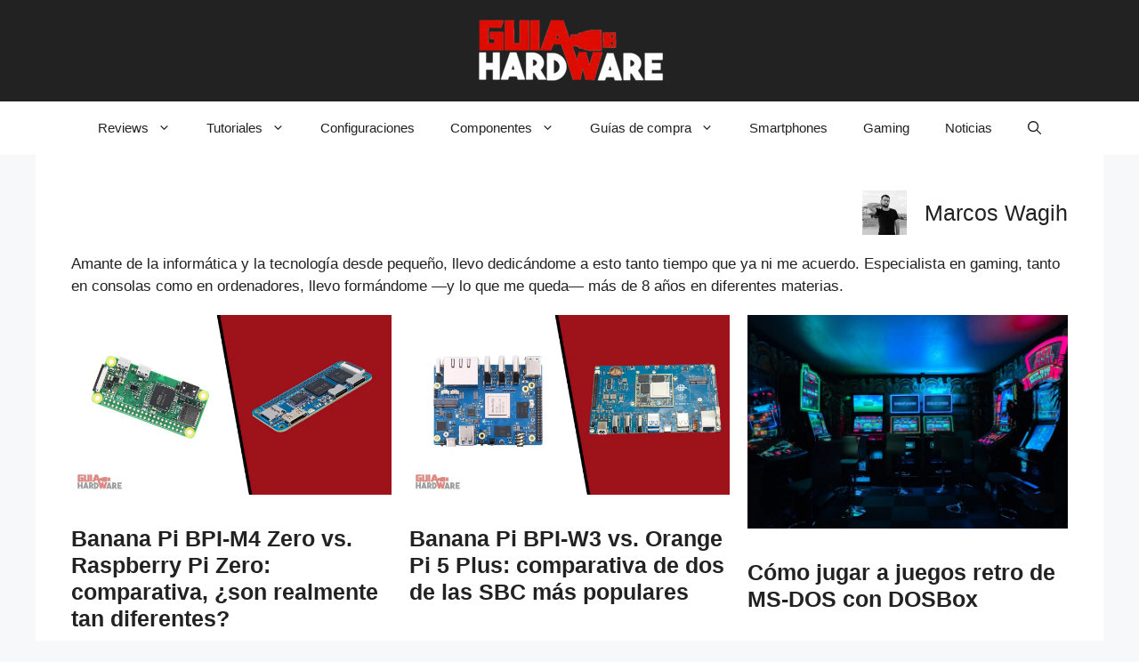

--- FILE ---
content_type: text/html; charset=UTF-8
request_url: https://www.guiahardware.es/author/wagih/
body_size: 66298
content:
<!DOCTYPE html>
<html lang="es" dir="ltr">
<head><meta charset="UTF-8"><script>if(navigator.userAgent.match(/MSIE|Internet Explorer/i)||navigator.userAgent.match(/Trident\/7\..*?rv:11/i)){var href=document.location.href;if(!href.match(/[?&]nowprocket/)){if(href.indexOf("?")==-1){if(href.indexOf("#")==-1){document.location.href=href+"?nowprocket=1"}else{document.location.href=href.replace("#","?nowprocket=1#")}}else{if(href.indexOf("#")==-1){document.location.href=href+"&nowprocket=1"}else{document.location.href=href.replace("#","&nowprocket=1#")}}}}</script><script>(()=>{class RocketLazyLoadScripts{constructor(){this.v="2.0.4",this.userEvents=["keydown","keyup","mousedown","mouseup","mousemove","mouseover","mouseout","touchmove","touchstart","touchend","touchcancel","wheel","click","dblclick","input"],this.attributeEvents=["onblur","onclick","oncontextmenu","ondblclick","onfocus","onmousedown","onmouseenter","onmouseleave","onmousemove","onmouseout","onmouseover","onmouseup","onmousewheel","onscroll","onsubmit"]}async t(){this.i(),this.o(),/iP(ad|hone)/.test(navigator.userAgent)&&this.h(),this.u(),this.l(this),this.m(),this.k(this),this.p(this),this._(),await Promise.all([this.R(),this.L()]),this.lastBreath=Date.now(),this.S(this),this.P(),this.D(),this.O(),this.M(),await this.C(this.delayedScripts.normal),await this.C(this.delayedScripts.defer),await this.C(this.delayedScripts.async),await this.T(),await this.F(),await this.j(),await this.A(),window.dispatchEvent(new Event("rocket-allScriptsLoaded")),this.everythingLoaded=!0,this.lastTouchEnd&&await new Promise(t=>setTimeout(t,500-Date.now()+this.lastTouchEnd)),this.I(),this.H(),this.U(),this.W()}i(){this.CSPIssue=sessionStorage.getItem("rocketCSPIssue"),document.addEventListener("securitypolicyviolation",t=>{this.CSPIssue||"script-src-elem"!==t.violatedDirective||"data"!==t.blockedURI||(this.CSPIssue=!0,sessionStorage.setItem("rocketCSPIssue",!0))},{isRocket:!0})}o(){window.addEventListener("pageshow",t=>{this.persisted=t.persisted,this.realWindowLoadedFired=!0},{isRocket:!0}),window.addEventListener("pagehide",()=>{this.onFirstUserAction=null},{isRocket:!0})}h(){let t;function e(e){t=e}window.addEventListener("touchstart",e,{isRocket:!0}),window.addEventListener("touchend",function i(o){o.changedTouches[0]&&t.changedTouches[0]&&Math.abs(o.changedTouches[0].pageX-t.changedTouches[0].pageX)<10&&Math.abs(o.changedTouches[0].pageY-t.changedTouches[0].pageY)<10&&o.timeStamp-t.timeStamp<200&&(window.removeEventListener("touchstart",e,{isRocket:!0}),window.removeEventListener("touchend",i,{isRocket:!0}),"INPUT"===o.target.tagName&&"text"===o.target.type||(o.target.dispatchEvent(new TouchEvent("touchend",{target:o.target,bubbles:!0})),o.target.dispatchEvent(new MouseEvent("mouseover",{target:o.target,bubbles:!0})),o.target.dispatchEvent(new PointerEvent("click",{target:o.target,bubbles:!0,cancelable:!0,detail:1,clientX:o.changedTouches[0].clientX,clientY:o.changedTouches[0].clientY})),event.preventDefault()))},{isRocket:!0})}q(t){this.userActionTriggered||("mousemove"!==t.type||this.firstMousemoveIgnored?"keyup"===t.type||"mouseover"===t.type||"mouseout"===t.type||(this.userActionTriggered=!0,this.onFirstUserAction&&this.onFirstUserAction()):this.firstMousemoveIgnored=!0),"click"===t.type&&t.preventDefault(),t.stopPropagation(),t.stopImmediatePropagation(),"touchstart"===this.lastEvent&&"touchend"===t.type&&(this.lastTouchEnd=Date.now()),"click"===t.type&&(this.lastTouchEnd=0),this.lastEvent=t.type,t.composedPath&&t.composedPath()[0].getRootNode()instanceof ShadowRoot&&(t.rocketTarget=t.composedPath()[0]),this.savedUserEvents.push(t)}u(){this.savedUserEvents=[],this.userEventHandler=this.q.bind(this),this.userEvents.forEach(t=>window.addEventListener(t,this.userEventHandler,{passive:!1,isRocket:!0})),document.addEventListener("visibilitychange",this.userEventHandler,{isRocket:!0})}U(){this.userEvents.forEach(t=>window.removeEventListener(t,this.userEventHandler,{passive:!1,isRocket:!0})),document.removeEventListener("visibilitychange",this.userEventHandler,{isRocket:!0}),this.savedUserEvents.forEach(t=>{(t.rocketTarget||t.target).dispatchEvent(new window[t.constructor.name](t.type,t))})}m(){const t="return false",e=Array.from(this.attributeEvents,t=>"data-rocket-"+t),i="["+this.attributeEvents.join("],[")+"]",o="[data-rocket-"+this.attributeEvents.join("],[data-rocket-")+"]",s=(e,i,o)=>{o&&o!==t&&(e.setAttribute("data-rocket-"+i,o),e["rocket"+i]=new Function("event",o),e.setAttribute(i,t))};new MutationObserver(t=>{for(const n of t)"attributes"===n.type&&(n.attributeName.startsWith("data-rocket-")||this.everythingLoaded?n.attributeName.startsWith("data-rocket-")&&this.everythingLoaded&&this.N(n.target,n.attributeName.substring(12)):s(n.target,n.attributeName,n.target.getAttribute(n.attributeName))),"childList"===n.type&&n.addedNodes.forEach(t=>{if(t.nodeType===Node.ELEMENT_NODE)if(this.everythingLoaded)for(const i of[t,...t.querySelectorAll(o)])for(const t of i.getAttributeNames())e.includes(t)&&this.N(i,t.substring(12));else for(const e of[t,...t.querySelectorAll(i)])for(const t of e.getAttributeNames())this.attributeEvents.includes(t)&&s(e,t,e.getAttribute(t))})}).observe(document,{subtree:!0,childList:!0,attributeFilter:[...this.attributeEvents,...e]})}I(){this.attributeEvents.forEach(t=>{document.querySelectorAll("[data-rocket-"+t+"]").forEach(e=>{this.N(e,t)})})}N(t,e){const i=t.getAttribute("data-rocket-"+e);i&&(t.setAttribute(e,i),t.removeAttribute("data-rocket-"+e))}k(t){Object.defineProperty(HTMLElement.prototype,"onclick",{get(){return this.rocketonclick||null},set(e){this.rocketonclick=e,this.setAttribute(t.everythingLoaded?"onclick":"data-rocket-onclick","this.rocketonclick(event)")}})}S(t){function e(e,i){let o=e[i];e[i]=null,Object.defineProperty(e,i,{get:()=>o,set(s){t.everythingLoaded?o=s:e["rocket"+i]=o=s}})}e(document,"onreadystatechange"),e(window,"onload"),e(window,"onpageshow");try{Object.defineProperty(document,"readyState",{get:()=>t.rocketReadyState,set(e){t.rocketReadyState=e},configurable:!0}),document.readyState="loading"}catch(t){console.log("WPRocket DJE readyState conflict, bypassing")}}l(t){this.originalAddEventListener=EventTarget.prototype.addEventListener,this.originalRemoveEventListener=EventTarget.prototype.removeEventListener,this.savedEventListeners=[],EventTarget.prototype.addEventListener=function(e,i,o){o&&o.isRocket||!t.B(e,this)&&!t.userEvents.includes(e)||t.B(e,this)&&!t.userActionTriggered||e.startsWith("rocket-")||t.everythingLoaded?t.originalAddEventListener.call(this,e,i,o):(t.savedEventListeners.push({target:this,remove:!1,type:e,func:i,options:o}),"mouseenter"!==e&&"mouseleave"!==e||t.originalAddEventListener.call(this,e,t.savedUserEvents.push,o))},EventTarget.prototype.removeEventListener=function(e,i,o){o&&o.isRocket||!t.B(e,this)&&!t.userEvents.includes(e)||t.B(e,this)&&!t.userActionTriggered||e.startsWith("rocket-")||t.everythingLoaded?t.originalRemoveEventListener.call(this,e,i,o):t.savedEventListeners.push({target:this,remove:!0,type:e,func:i,options:o})}}J(t,e){this.savedEventListeners=this.savedEventListeners.filter(i=>{let o=i.type,s=i.target||window;return e!==o||t!==s||(this.B(o,s)&&(i.type="rocket-"+o),this.$(i),!1)})}H(){EventTarget.prototype.addEventListener=this.originalAddEventListener,EventTarget.prototype.removeEventListener=this.originalRemoveEventListener,this.savedEventListeners.forEach(t=>this.$(t))}$(t){t.remove?this.originalRemoveEventListener.call(t.target,t.type,t.func,t.options):this.originalAddEventListener.call(t.target,t.type,t.func,t.options)}p(t){let e;function i(e){return t.everythingLoaded?e:e.split(" ").map(t=>"load"===t||t.startsWith("load.")?"rocket-jquery-load":t).join(" ")}function o(o){function s(e){const s=o.fn[e];o.fn[e]=o.fn.init.prototype[e]=function(){return this[0]===window&&t.userActionTriggered&&("string"==typeof arguments[0]||arguments[0]instanceof String?arguments[0]=i(arguments[0]):"object"==typeof arguments[0]&&Object.keys(arguments[0]).forEach(t=>{const e=arguments[0][t];delete arguments[0][t],arguments[0][i(t)]=e})),s.apply(this,arguments),this}}if(o&&o.fn&&!t.allJQueries.includes(o)){const e={DOMContentLoaded:[],"rocket-DOMContentLoaded":[]};for(const t in e)document.addEventListener(t,()=>{e[t].forEach(t=>t())},{isRocket:!0});o.fn.ready=o.fn.init.prototype.ready=function(i){function s(){parseInt(o.fn.jquery)>2?setTimeout(()=>i.bind(document)(o)):i.bind(document)(o)}return"function"==typeof i&&(t.realDomReadyFired?!t.userActionTriggered||t.fauxDomReadyFired?s():e["rocket-DOMContentLoaded"].push(s):e.DOMContentLoaded.push(s)),o([])},s("on"),s("one"),s("off"),t.allJQueries.push(o)}e=o}t.allJQueries=[],o(window.jQuery),Object.defineProperty(window,"jQuery",{get:()=>e,set(t){o(t)}})}P(){const t=new Map;document.write=document.writeln=function(e){const i=document.currentScript,o=document.createRange(),s=i.parentElement;let n=t.get(i);void 0===n&&(n=i.nextSibling,t.set(i,n));const c=document.createDocumentFragment();o.setStart(c,0),c.appendChild(o.createContextualFragment(e)),s.insertBefore(c,n)}}async R(){return new Promise(t=>{this.userActionTriggered?t():this.onFirstUserAction=t})}async L(){return new Promise(t=>{document.addEventListener("DOMContentLoaded",()=>{this.realDomReadyFired=!0,t()},{isRocket:!0})})}async j(){return this.realWindowLoadedFired?Promise.resolve():new Promise(t=>{window.addEventListener("load",t,{isRocket:!0})})}M(){this.pendingScripts=[];this.scriptsMutationObserver=new MutationObserver(t=>{for(const e of t)e.addedNodes.forEach(t=>{"SCRIPT"!==t.tagName||t.noModule||t.isWPRocket||this.pendingScripts.push({script:t,promise:new Promise(e=>{const i=()=>{const i=this.pendingScripts.findIndex(e=>e.script===t);i>=0&&this.pendingScripts.splice(i,1),e()};t.addEventListener("load",i,{isRocket:!0}),t.addEventListener("error",i,{isRocket:!0}),setTimeout(i,1e3)})})})}),this.scriptsMutationObserver.observe(document,{childList:!0,subtree:!0})}async F(){await this.X(),this.pendingScripts.length?(await this.pendingScripts[0].promise,await this.F()):this.scriptsMutationObserver.disconnect()}D(){this.delayedScripts={normal:[],async:[],defer:[]},document.querySelectorAll("script[type$=rocketlazyloadscript]").forEach(t=>{t.hasAttribute("data-rocket-src")?t.hasAttribute("async")&&!1!==t.async?this.delayedScripts.async.push(t):t.hasAttribute("defer")&&!1!==t.defer||"module"===t.getAttribute("data-rocket-type")?this.delayedScripts.defer.push(t):this.delayedScripts.normal.push(t):this.delayedScripts.normal.push(t)})}async _(){await this.L();let t=[];document.querySelectorAll("script[type$=rocketlazyloadscript][data-rocket-src]").forEach(e=>{let i=e.getAttribute("data-rocket-src");if(i&&!i.startsWith("data:")){i.startsWith("//")&&(i=location.protocol+i);try{const o=new URL(i).origin;o!==location.origin&&t.push({src:o,crossOrigin:e.crossOrigin||"module"===e.getAttribute("data-rocket-type")})}catch(t){}}}),t=[...new Map(t.map(t=>[JSON.stringify(t),t])).values()],this.Y(t,"preconnect")}async G(t){if(await this.K(),!0!==t.noModule||!("noModule"in HTMLScriptElement.prototype))return new Promise(e=>{let i;function o(){(i||t).setAttribute("data-rocket-status","executed"),e()}try{if(navigator.userAgent.includes("Firefox/")||""===navigator.vendor||this.CSPIssue)i=document.createElement("script"),[...t.attributes].forEach(t=>{let e=t.nodeName;"type"!==e&&("data-rocket-type"===e&&(e="type"),"data-rocket-src"===e&&(e="src"),i.setAttribute(e,t.nodeValue))}),t.text&&(i.text=t.text),t.nonce&&(i.nonce=t.nonce),i.hasAttribute("src")?(i.addEventListener("load",o,{isRocket:!0}),i.addEventListener("error",()=>{i.setAttribute("data-rocket-status","failed-network"),e()},{isRocket:!0}),setTimeout(()=>{i.isConnected||e()},1)):(i.text=t.text,o()),i.isWPRocket=!0,t.parentNode.replaceChild(i,t);else{const i=t.getAttribute("data-rocket-type"),s=t.getAttribute("data-rocket-src");i?(t.type=i,t.removeAttribute("data-rocket-type")):t.removeAttribute("type"),t.addEventListener("load",o,{isRocket:!0}),t.addEventListener("error",i=>{this.CSPIssue&&i.target.src.startsWith("data:")?(console.log("WPRocket: CSP fallback activated"),t.removeAttribute("src"),this.G(t).then(e)):(t.setAttribute("data-rocket-status","failed-network"),e())},{isRocket:!0}),s?(t.fetchPriority="high",t.removeAttribute("data-rocket-src"),t.src=s):t.src="data:text/javascript;base64,"+window.btoa(unescape(encodeURIComponent(t.text)))}}catch(i){t.setAttribute("data-rocket-status","failed-transform"),e()}});t.setAttribute("data-rocket-status","skipped")}async C(t){const e=t.shift();return e?(e.isConnected&&await this.G(e),this.C(t)):Promise.resolve()}O(){this.Y([...this.delayedScripts.normal,...this.delayedScripts.defer,...this.delayedScripts.async],"preload")}Y(t,e){this.trash=this.trash||[];let i=!0;var o=document.createDocumentFragment();t.forEach(t=>{const s=t.getAttribute&&t.getAttribute("data-rocket-src")||t.src;if(s&&!s.startsWith("data:")){const n=document.createElement("link");n.href=s,n.rel=e,"preconnect"!==e&&(n.as="script",n.fetchPriority=i?"high":"low"),t.getAttribute&&"module"===t.getAttribute("data-rocket-type")&&(n.crossOrigin=!0),t.crossOrigin&&(n.crossOrigin=t.crossOrigin),t.integrity&&(n.integrity=t.integrity),t.nonce&&(n.nonce=t.nonce),o.appendChild(n),this.trash.push(n),i=!1}}),document.head.appendChild(o)}W(){this.trash.forEach(t=>t.remove())}async T(){try{document.readyState="interactive"}catch(t){}this.fauxDomReadyFired=!0;try{await this.K(),this.J(document,"readystatechange"),document.dispatchEvent(new Event("rocket-readystatechange")),await this.K(),document.rocketonreadystatechange&&document.rocketonreadystatechange(),await this.K(),this.J(document,"DOMContentLoaded"),document.dispatchEvent(new Event("rocket-DOMContentLoaded")),await this.K(),this.J(window,"DOMContentLoaded"),window.dispatchEvent(new Event("rocket-DOMContentLoaded"))}catch(t){console.error(t)}}async A(){try{document.readyState="complete"}catch(t){}try{await this.K(),this.J(document,"readystatechange"),document.dispatchEvent(new Event("rocket-readystatechange")),await this.K(),document.rocketonreadystatechange&&document.rocketonreadystatechange(),await this.K(),this.J(window,"load"),window.dispatchEvent(new Event("rocket-load")),await this.K(),window.rocketonload&&window.rocketonload(),await this.K(),this.allJQueries.forEach(t=>t(window).trigger("rocket-jquery-load")),await this.K(),this.J(window,"pageshow");const t=new Event("rocket-pageshow");t.persisted=this.persisted,window.dispatchEvent(t),await this.K(),window.rocketonpageshow&&window.rocketonpageshow({persisted:this.persisted})}catch(t){console.error(t)}}async K(){Date.now()-this.lastBreath>45&&(await this.X(),this.lastBreath=Date.now())}async X(){return document.hidden?new Promise(t=>setTimeout(t)):new Promise(t=>requestAnimationFrame(t))}B(t,e){return e===document&&"readystatechange"===t||(e===document&&"DOMContentLoaded"===t||(e===window&&"DOMContentLoaded"===t||(e===window&&"load"===t||e===window&&"pageshow"===t)))}static run(){(new RocketLazyLoadScripts).t()}}RocketLazyLoadScripts.run()})();</script>
	
	<meta name='robots' content='index, follow, max-image-preview:large, max-snippet:-1, max-video-preview:-1' />
<meta name="uri-translation" content="on" /><meta name="viewport" content="width=device-width, initial-scale=1">
	<!-- This site is optimized with the Yoast SEO plugin v26.7 - https://yoast.com/wordpress/plugins/seo/ -->
	<title>Marcos Wagih, autor en Guía Hardware</title>
<style id="wpr-usedcss">img:is([sizes=auto i],[sizes^="auto," i]){contain-intrinsic-size:3000px 1500px}body{font-family:-apple-system,BlinkMacSystemFont,"Segoe UI",Roboto,Oxygen-Sans,Ubuntu,Cantarell,"Helvetica Neue",sans-serif!important}img.emoji{display:inline!important;border:none!important;box-shadow:none!important;height:1em!important;width:1em!important;margin:0 .07em!important;vertical-align:-.1em!important;background:0 0!important;padding:0!important}:where(.wp-block-button__link){border-radius:9999px;box-shadow:none;padding:calc(.667em + 2px) calc(1.333em + 2px);text-decoration:none}:root :where(.wp-block-button .wp-block-button__link.is-style-outline),:root :where(.wp-block-button.is-style-outline>.wp-block-button__link){border:2px solid;padding:.667em 1.333em}:root :where(.wp-block-button .wp-block-button__link.is-style-outline:not(.has-text-color)),:root :where(.wp-block-button.is-style-outline>.wp-block-button__link:not(.has-text-color)){color:currentColor}:root :where(.wp-block-button .wp-block-button__link.is-style-outline:not(.has-background)),:root :where(.wp-block-button.is-style-outline>.wp-block-button__link:not(.has-background)){background-color:initial;background-image:none}:where(.wp-block-calendar table:not(.has-background) th){background:#ddd}:where(.wp-block-columns){margin-bottom:1.75em}:where(.wp-block-columns.has-background){padding:1.25em 2.375em}:where(.wp-block-post-comments input[type=submit]){border:none}:where(.wp-block-cover-image:not(.has-text-color)),:where(.wp-block-cover:not(.has-text-color)){color:#fff}:where(.wp-block-cover-image.is-light:not(.has-text-color)),:where(.wp-block-cover.is-light:not(.has-text-color)){color:#000}:root :where(.wp-block-cover h1:not(.has-text-color)),:root :where(.wp-block-cover h2:not(.has-text-color)),:root :where(.wp-block-cover h3:not(.has-text-color)),:root :where(.wp-block-cover h4:not(.has-text-color)),:root :where(.wp-block-cover h5:not(.has-text-color)),:root :where(.wp-block-cover h6:not(.has-text-color)),:root :where(.wp-block-cover p:not(.has-text-color)){color:inherit}:where(.wp-block-file){margin-bottom:1.5em}:where(.wp-block-file__button){border-radius:2em;display:inline-block;padding:.5em 1em}:where(.wp-block-file__button):is(a):active,:where(.wp-block-file__button):is(a):focus,:where(.wp-block-file__button):is(a):hover,:where(.wp-block-file__button):is(a):visited{box-shadow:none;color:#fff;opacity:.85;text-decoration:none}:where(.wp-block-group.wp-block-group-is-layout-constrained){position:relative}:root :where(.wp-block-image.is-style-rounded img,.wp-block-image .is-style-rounded img){border-radius:9999px}:where(.wp-block-latest-comments:not([style*=line-height] .wp-block-latest-comments__comment)){line-height:1.1}:where(.wp-block-latest-comments:not([style*=line-height] .wp-block-latest-comments__comment-excerpt p)){line-height:1.8}:root :where(.wp-block-latest-posts.is-grid){padding:0}:root :where(.wp-block-latest-posts.wp-block-latest-posts__list){padding-left:0}ul{box-sizing:border-box}:root :where(.wp-block-list.has-background){padding:1.25em 2.375em}:where(.wp-block-navigation.has-background .wp-block-navigation-item a:not(.wp-element-button)),:where(.wp-block-navigation.has-background .wp-block-navigation-submenu a:not(.wp-element-button)){padding:.5em 1em}:where(.wp-block-navigation .wp-block-navigation__submenu-container .wp-block-navigation-item a:not(.wp-element-button)),:where(.wp-block-navigation .wp-block-navigation__submenu-container .wp-block-navigation-submenu a:not(.wp-element-button)),:where(.wp-block-navigation .wp-block-navigation__submenu-container .wp-block-navigation-submenu button.wp-block-navigation-item__content),:where(.wp-block-navigation .wp-block-navigation__submenu-container .wp-block-pages-list__item button.wp-block-navigation-item__content){padding:.5em 1em}:root :where(p.has-background){padding:1.25em 2.375em}:where(p.has-text-color:not(.has-link-color)) a{color:inherit}:where(.wp-block-post-comments-form) input:not([type=submit]),:where(.wp-block-post-comments-form) textarea{border:1px solid #949494;font-family:inherit;font-size:1em}:where(.wp-block-post-comments-form) input:where(:not([type=submit]):not([type=checkbox])),:where(.wp-block-post-comments-form) textarea{padding:calc(.667em + 2px)}:where(.wp-block-post-excerpt){box-sizing:border-box;margin-bottom:var(--wp--style--block-gap);margin-top:var(--wp--style--block-gap)}:where(.wp-block-preformatted.has-background){padding:1.25em 2.375em}:where(.wp-block-search__button){border:1px solid #ccc;padding:6px 10px}:where(.wp-block-search__input){font-family:inherit;font-size:inherit;font-style:inherit;font-weight:inherit;letter-spacing:inherit;line-height:inherit;text-transform:inherit}:where(.wp-block-search__button-inside .wp-block-search__inside-wrapper){border:1px solid #949494;box-sizing:border-box;padding:4px}:where(.wp-block-search__button-inside .wp-block-search__inside-wrapper) .wp-block-search__input{border:none;border-radius:0;padding:0 4px}:where(.wp-block-search__button-inside .wp-block-search__inside-wrapper) .wp-block-search__input:focus{outline:0}:where(.wp-block-search__button-inside .wp-block-search__inside-wrapper) :where(.wp-block-search__button){padding:4px 8px}:root :where(.wp-block-separator.is-style-dots){height:auto;line-height:1;text-align:center}:root :where(.wp-block-separator.is-style-dots):before{color:currentColor;content:"···";font-family:serif;font-size:1.5em;letter-spacing:2em;padding-left:2em}:root :where(.wp-block-site-logo.is-style-rounded){border-radius:9999px}:where(.wp-block-social-links:not(.is-style-logos-only)) .wp-social-link{background-color:#f0f0f0;color:#444}:where(.wp-block-social-links:not(.is-style-logos-only)) .wp-social-link-amazon{background-color:#f90;color:#fff}:where(.wp-block-social-links:not(.is-style-logos-only)) .wp-social-link-bandcamp{background-color:#1ea0c3;color:#fff}:where(.wp-block-social-links:not(.is-style-logos-only)) .wp-social-link-behance{background-color:#0757fe;color:#fff}:where(.wp-block-social-links:not(.is-style-logos-only)) .wp-social-link-bluesky{background-color:#0a7aff;color:#fff}:where(.wp-block-social-links:not(.is-style-logos-only)) .wp-social-link-codepen{background-color:#1e1f26;color:#fff}:where(.wp-block-social-links:not(.is-style-logos-only)) .wp-social-link-deviantart{background-color:#02e49b;color:#fff}:where(.wp-block-social-links:not(.is-style-logos-only)) .wp-social-link-discord{background-color:#5865f2;color:#fff}:where(.wp-block-social-links:not(.is-style-logos-only)) .wp-social-link-dribbble{background-color:#e94c89;color:#fff}:where(.wp-block-social-links:not(.is-style-logos-only)) .wp-social-link-dropbox{background-color:#4280ff;color:#fff}:where(.wp-block-social-links:not(.is-style-logos-only)) .wp-social-link-etsy{background-color:#f45800;color:#fff}:where(.wp-block-social-links:not(.is-style-logos-only)) .wp-social-link-facebook{background-color:#0866ff;color:#fff}:where(.wp-block-social-links:not(.is-style-logos-only)) .wp-social-link-fivehundredpx{background-color:#000;color:#fff}:where(.wp-block-social-links:not(.is-style-logos-only)) .wp-social-link-flickr{background-color:#0461dd;color:#fff}:where(.wp-block-social-links:not(.is-style-logos-only)) .wp-social-link-foursquare{background-color:#e65678;color:#fff}:where(.wp-block-social-links:not(.is-style-logos-only)) .wp-social-link-github{background-color:#24292d;color:#fff}:where(.wp-block-social-links:not(.is-style-logos-only)) .wp-social-link-goodreads{background-color:#eceadd;color:#382110}:where(.wp-block-social-links:not(.is-style-logos-only)) .wp-social-link-google{background-color:#ea4434;color:#fff}:where(.wp-block-social-links:not(.is-style-logos-only)) .wp-social-link-gravatar{background-color:#1d4fc4;color:#fff}:where(.wp-block-social-links:not(.is-style-logos-only)) .wp-social-link-instagram{background-color:#f00075;color:#fff}:where(.wp-block-social-links:not(.is-style-logos-only)) .wp-social-link-lastfm{background-color:#e21b24;color:#fff}:where(.wp-block-social-links:not(.is-style-logos-only)) .wp-social-link-linkedin{background-color:#0d66c2;color:#fff}:where(.wp-block-social-links:not(.is-style-logos-only)) .wp-social-link-mastodon{background-color:#3288d4;color:#fff}:where(.wp-block-social-links:not(.is-style-logos-only)) .wp-social-link-medium{background-color:#000;color:#fff}:where(.wp-block-social-links:not(.is-style-logos-only)) .wp-social-link-meetup{background-color:#f6405f;color:#fff}:where(.wp-block-social-links:not(.is-style-logos-only)) .wp-social-link-patreon{background-color:#000;color:#fff}:where(.wp-block-social-links:not(.is-style-logos-only)) .wp-social-link-pinterest{background-color:#e60122;color:#fff}:where(.wp-block-social-links:not(.is-style-logos-only)) .wp-social-link-pocket{background-color:#ef4155;color:#fff}:where(.wp-block-social-links:not(.is-style-logos-only)) .wp-social-link-reddit{background-color:#ff4500;color:#fff}:where(.wp-block-social-links:not(.is-style-logos-only)) .wp-social-link-skype{background-color:#0478d7;color:#fff}:where(.wp-block-social-links:not(.is-style-logos-only)) .wp-social-link-snapchat{background-color:#fefc00;color:#fff;stroke:#000}:where(.wp-block-social-links:not(.is-style-logos-only)) .wp-social-link-soundcloud{background-color:#ff5600;color:#fff}:where(.wp-block-social-links:not(.is-style-logos-only)) .wp-social-link-spotify{background-color:#1bd760;color:#fff}:where(.wp-block-social-links:not(.is-style-logos-only)) .wp-social-link-telegram{background-color:#2aabee;color:#fff}:where(.wp-block-social-links:not(.is-style-logos-only)) .wp-social-link-threads{background-color:#000;color:#fff}:where(.wp-block-social-links:not(.is-style-logos-only)) .wp-social-link-tiktok{background-color:#000;color:#fff}:where(.wp-block-social-links:not(.is-style-logos-only)) .wp-social-link-tumblr{background-color:#011835;color:#fff}:where(.wp-block-social-links:not(.is-style-logos-only)) .wp-social-link-twitch{background-color:#6440a4;color:#fff}:where(.wp-block-social-links:not(.is-style-logos-only)) .wp-social-link-twitter{background-color:#1da1f2;color:#fff}:where(.wp-block-social-links:not(.is-style-logos-only)) .wp-social-link-vimeo{background-color:#1eb7ea;color:#fff}:where(.wp-block-social-links:not(.is-style-logos-only)) .wp-social-link-vk{background-color:#4680c2;color:#fff}:where(.wp-block-social-links:not(.is-style-logos-only)) .wp-social-link-wordpress{background-color:#3499cd;color:#fff}:where(.wp-block-social-links:not(.is-style-logos-only)) .wp-social-link-whatsapp{background-color:#25d366;color:#fff}:where(.wp-block-social-links:not(.is-style-logos-only)) .wp-social-link-x{background-color:#000;color:#fff}:where(.wp-block-social-links:not(.is-style-logos-only)) .wp-social-link-yelp{background-color:#d32422;color:#fff}:where(.wp-block-social-links:not(.is-style-logos-only)) .wp-social-link-youtube{background-color:red;color:#fff}:where(.wp-block-social-links.is-style-logos-only) .wp-social-link{background:0 0}:where(.wp-block-social-links.is-style-logos-only) .wp-social-link svg{height:1.25em;width:1.25em}:where(.wp-block-social-links.is-style-logos-only) .wp-social-link-amazon{color:#f90}:where(.wp-block-social-links.is-style-logos-only) .wp-social-link-bandcamp{color:#1ea0c3}:where(.wp-block-social-links.is-style-logos-only) .wp-social-link-behance{color:#0757fe}:where(.wp-block-social-links.is-style-logos-only) .wp-social-link-bluesky{color:#0a7aff}:where(.wp-block-social-links.is-style-logos-only) .wp-social-link-codepen{color:#1e1f26}:where(.wp-block-social-links.is-style-logos-only) .wp-social-link-deviantart{color:#02e49b}:where(.wp-block-social-links.is-style-logos-only) .wp-social-link-discord{color:#5865f2}:where(.wp-block-social-links.is-style-logos-only) .wp-social-link-dribbble{color:#e94c89}:where(.wp-block-social-links.is-style-logos-only) .wp-social-link-dropbox{color:#4280ff}:where(.wp-block-social-links.is-style-logos-only) .wp-social-link-etsy{color:#f45800}:where(.wp-block-social-links.is-style-logos-only) .wp-social-link-facebook{color:#0866ff}:where(.wp-block-social-links.is-style-logos-only) .wp-social-link-fivehundredpx{color:#000}:where(.wp-block-social-links.is-style-logos-only) .wp-social-link-flickr{color:#0461dd}:where(.wp-block-social-links.is-style-logos-only) .wp-social-link-foursquare{color:#e65678}:where(.wp-block-social-links.is-style-logos-only) .wp-social-link-github{color:#24292d}:where(.wp-block-social-links.is-style-logos-only) .wp-social-link-goodreads{color:#382110}:where(.wp-block-social-links.is-style-logos-only) .wp-social-link-google{color:#ea4434}:where(.wp-block-social-links.is-style-logos-only) .wp-social-link-gravatar{color:#1d4fc4}:where(.wp-block-social-links.is-style-logos-only) .wp-social-link-instagram{color:#f00075}:where(.wp-block-social-links.is-style-logos-only) .wp-social-link-lastfm{color:#e21b24}:where(.wp-block-social-links.is-style-logos-only) .wp-social-link-linkedin{color:#0d66c2}:where(.wp-block-social-links.is-style-logos-only) .wp-social-link-mastodon{color:#3288d4}:where(.wp-block-social-links.is-style-logos-only) .wp-social-link-medium{color:#000}:where(.wp-block-social-links.is-style-logos-only) .wp-social-link-meetup{color:#f6405f}:where(.wp-block-social-links.is-style-logos-only) .wp-social-link-patreon{color:#000}:where(.wp-block-social-links.is-style-logos-only) .wp-social-link-pinterest{color:#e60122}:where(.wp-block-social-links.is-style-logos-only) .wp-social-link-pocket{color:#ef4155}:where(.wp-block-social-links.is-style-logos-only) .wp-social-link-reddit{color:#ff4500}:where(.wp-block-social-links.is-style-logos-only) .wp-social-link-skype{color:#0478d7}:where(.wp-block-social-links.is-style-logos-only) .wp-social-link-snapchat{color:#fff;stroke:#000}:where(.wp-block-social-links.is-style-logos-only) .wp-social-link-soundcloud{color:#ff5600}:where(.wp-block-social-links.is-style-logos-only) .wp-social-link-spotify{color:#1bd760}:where(.wp-block-social-links.is-style-logos-only) .wp-social-link-telegram{color:#2aabee}:where(.wp-block-social-links.is-style-logos-only) .wp-social-link-threads{color:#000}:where(.wp-block-social-links.is-style-logos-only) .wp-social-link-tiktok{color:#000}:where(.wp-block-social-links.is-style-logos-only) .wp-social-link-tumblr{color:#011835}:where(.wp-block-social-links.is-style-logos-only) .wp-social-link-twitch{color:#6440a4}:where(.wp-block-social-links.is-style-logos-only) .wp-social-link-twitter{color:#1da1f2}:where(.wp-block-social-links.is-style-logos-only) .wp-social-link-vimeo{color:#1eb7ea}:where(.wp-block-social-links.is-style-logos-only) .wp-social-link-vk{color:#4680c2}:where(.wp-block-social-links.is-style-logos-only) .wp-social-link-whatsapp{color:#25d366}:where(.wp-block-social-links.is-style-logos-only) .wp-social-link-wordpress{color:#3499cd}:where(.wp-block-social-links.is-style-logos-only) .wp-social-link-x{color:#000}:where(.wp-block-social-links.is-style-logos-only) .wp-social-link-yelp{color:#d32422}:where(.wp-block-social-links.is-style-logos-only) .wp-social-link-youtube{color:red}:root :where(.wp-block-social-links .wp-social-link a){padding:.25em}:root :where(.wp-block-social-links.is-style-logos-only .wp-social-link a){padding:0}:root :where(.wp-block-social-links.is-style-pill-shape .wp-social-link a){padding-left:.6666666667em;padding-right:.6666666667em}:root :where(.wp-block-tag-cloud.is-style-outline){display:flex;flex-wrap:wrap;gap:1ch}:root :where(.wp-block-tag-cloud.is-style-outline a){border:1px solid;font-size:unset!important;margin-right:0;padding:1ch 2ch;text-decoration:none!important}:root :where(.wp-block-table-of-contents){box-sizing:border-box}:where(.wp-block-term-description){box-sizing:border-box;margin-bottom:var(--wp--style--block-gap);margin-top:var(--wp--style--block-gap)}:where(pre.wp-block-verse){font-family:inherit}:root{--wp--preset--font-size--normal:16px;--wp--preset--font-size--huge:42px}.screen-reader-text{border:0;clip-path:inset(50%);height:1px;margin:-1px;overflow:hidden;padding:0;position:absolute;width:1px;word-wrap:normal!important}.screen-reader-text:focus{background-color:#ddd;clip-path:none;color:#444;display:block;font-size:1em;height:auto;left:5px;line-height:normal;padding:15px 23px 14px;text-decoration:none;top:5px;width:auto;z-index:100000}html :where(.has-border-color){border-style:solid}html :where([style*=border-top-color]){border-top-style:solid}html :where([style*=border-right-color]){border-right-style:solid}html :where([style*=border-bottom-color]){border-bottom-style:solid}html :where([style*=border-left-color]){border-left-style:solid}html :where([style*=border-width]){border-style:solid}html :where([style*=border-top-width]){border-top-style:solid}html :where([style*=border-right-width]){border-right-style:solid}html :where([style*=border-bottom-width]){border-bottom-style:solid}html :where([style*=border-left-width]){border-left-style:solid}html :where(img[class*=wp-image-]){height:auto;max-width:100%}:where(figure){margin:0 0 1em}html :where(.is-position-sticky){--wp-admin--admin-bar--position-offset:var(--wp-admin--admin-bar--height,0px)}@media screen and (max-width:600px){html :where(.is-position-sticky){--wp-admin--admin-bar--position-offset:0px}}@font-face{font-display:swap;font-family:swiper-icons;src:url("data:application/font-woff;charset=utf-8;base64, [base64]//wADZ2x5ZgAAAywAAADMAAAD2MHtryVoZWFkAAABbAAAADAAAAA2E2+eoWhoZWEAAAGcAAAAHwAAACQC9gDzaG10eAAAAigAAAAZAAAArgJkABFsb2NhAAAC0AAAAFoAAABaFQAUGG1heHAAAAG8AAAAHwAAACAAcABAbmFtZQAAA/gAAAE5AAACXvFdBwlwb3N0AAAFNAAAAGIAAACE5s74hXjaY2BkYGAAYpf5Hu/j+W2+MnAzMYDAzaX6QjD6/4//Bxj5GA8AuRwMYGkAPywL13jaY2BkYGA88P8Agx4j+/8fQDYfA1AEBWgDAIB2BOoAeNpjYGRgYNBh4GdgYgABEMnIABJzYNADCQAACWgAsQB42mNgYfzCOIGBlYGB0YcxjYGBwR1Kf2WQZGhhYGBiYGVmgAFGBiQQkOaawtDAoMBQxXjg/wEGPcYDDA4wNUA2CCgwsAAAO4EL6gAAeNpj2M0gyAACqxgGNWBkZ2D4/wMA+xkDdgAAAHjaY2BgYGaAYBkGRgYQiAHyGMF8FgYHIM3DwMHABGQrMOgyWDLEM1T9/w8UBfEMgLzE////P/5//f/V/xv+r4eaAAeMbAxwIUYmIMHEgKYAYjUcsDAwsLKxc3BycfPw8jEQA/[base64]/uznmfPFBNODM2K7MTQ45YEAZqGP81AmGGcF3iPqOop0r1SPTaTbVkfUe4HXj97wYE+yNwWYxwWu4v1ugWHgo3S1XdZEVqWM7ET0cfnLGxWfkgR42o2PvWrDMBSFj/IHLaF0zKjRgdiVMwScNRAoWUoH78Y2icB/yIY09An6AH2Bdu/UB+yxopYshQiEvnvu0dURgDt8QeC8PDw7Fpji3fEA4z/PEJ6YOB5hKh4dj3EvXhxPqH/SKUY3rJ7srZ4FZnh1PMAtPhwP6fl2PMJMPDgeQ4rY8YT6Gzao0eAEA409DuggmTnFnOcSCiEiLMgxCiTI6Cq5DZUd3Qmp10vO0LaLTd2cjN4fOumlc7lUYbSQcZFkutRG7g6JKZKy0RmdLY680CDnEJ+UMkpFFe1RN7nxdVpXrC4aTtnaurOnYercZg2YVmLN/d/gczfEimrE/fs/bOuq29Zmn8tloORaXgZgGa78yO9/cnXm2BpaGvq25Dv9S4E9+5SIc9PqupJKhYFSSl47+Qcr1mYNAAAAeNptw0cKwkAAAMDZJA8Q7OUJvkLsPfZ6zFVERPy8qHh2YER+3i/BP83vIBLLySsoKimrqKqpa2hp6+jq6RsYGhmbmJqZSy0sraxtbO3sHRydnEMU4uR6yx7JJXveP7WrDycAAAAAAAH//wACeNpjYGRgYOABYhkgZgJCZgZNBkYGLQZtIJsFLMYAAAw3ALgAeNolizEKgDAQBCchRbC2sFER0YD6qVQiBCv/H9ezGI6Z5XBAw8CBK/m5iQQVauVbXLnOrMZv2oLdKFa8Pjuru2hJzGabmOSLzNMzvutpB3N42mNgZGBg4GKQYzBhYMxJLMlj4GBgAYow/P/PAJJhLM6sSoWKfWCAAwDAjgbRAAB42mNgYGBkAIIbCZo5IPrmUn0hGA0AO8EFTQAA") format("woff");font-weight:400;font-style:normal}:root{--swiper-theme-color:#007aff}:root{--swiper-navigation-size:44px}:root{--wp--preset--aspect-ratio--square:1;--wp--preset--aspect-ratio--4-3:4/3;--wp--preset--aspect-ratio--3-4:3/4;--wp--preset--aspect-ratio--3-2:3/2;--wp--preset--aspect-ratio--2-3:2/3;--wp--preset--aspect-ratio--16-9:16/9;--wp--preset--aspect-ratio--9-16:9/16;--wp--preset--color--black:#000000;--wp--preset--color--cyan-bluish-gray:#abb8c3;--wp--preset--color--white:#ffffff;--wp--preset--color--pale-pink:#f78da7;--wp--preset--color--vivid-red:#cf2e2e;--wp--preset--color--luminous-vivid-orange:#ff6900;--wp--preset--color--luminous-vivid-amber:#fcb900;--wp--preset--color--light-green-cyan:#7bdcb5;--wp--preset--color--vivid-green-cyan:#00d084;--wp--preset--color--pale-cyan-blue:#8ed1fc;--wp--preset--color--vivid-cyan-blue:#0693e3;--wp--preset--color--vivid-purple:#9b51e0;--wp--preset--color--contrast:var(--contrast);--wp--preset--color--contrast-2:var(--contrast-2);--wp--preset--color--contrast-3:var(--contrast-3);--wp--preset--color--base:var(--base);--wp--preset--color--base-2:var(--base-2);--wp--preset--color--base-3:var(--base-3);--wp--preset--color--accent:var(--accent);--wp--preset--gradient--vivid-cyan-blue-to-vivid-purple:linear-gradient(135deg,rgba(6, 147, 227, 1) 0%,rgb(155, 81, 224) 100%);--wp--preset--gradient--light-green-cyan-to-vivid-green-cyan:linear-gradient(135deg,rgb(122, 220, 180) 0%,rgb(0, 208, 130) 100%);--wp--preset--gradient--luminous-vivid-amber-to-luminous-vivid-orange:linear-gradient(135deg,rgba(252, 185, 0, 1) 0%,rgba(255, 105, 0, 1) 100%);--wp--preset--gradient--luminous-vivid-orange-to-vivid-red:linear-gradient(135deg,rgba(255, 105, 0, 1) 0%,rgb(207, 46, 46) 100%);--wp--preset--gradient--very-light-gray-to-cyan-bluish-gray:linear-gradient(135deg,rgb(238, 238, 238) 0%,rgb(169, 184, 195) 100%);--wp--preset--gradient--cool-to-warm-spectrum:linear-gradient(135deg,rgb(74, 234, 220) 0%,rgb(151, 120, 209) 20%,rgb(207, 42, 186) 40%,rgb(238, 44, 130) 60%,rgb(251, 105, 98) 80%,rgb(254, 248, 76) 100%);--wp--preset--gradient--blush-light-purple:linear-gradient(135deg,rgb(255, 206, 236) 0%,rgb(152, 150, 240) 100%);--wp--preset--gradient--blush-bordeaux:linear-gradient(135deg,rgb(254, 205, 165) 0%,rgb(254, 45, 45) 50%,rgb(107, 0, 62) 100%);--wp--preset--gradient--luminous-dusk:linear-gradient(135deg,rgb(255, 203, 112) 0%,rgb(199, 81, 192) 50%,rgb(65, 88, 208) 100%);--wp--preset--gradient--pale-ocean:linear-gradient(135deg,rgb(255, 245, 203) 0%,rgb(182, 227, 212) 50%,rgb(51, 167, 181) 100%);--wp--preset--gradient--electric-grass:linear-gradient(135deg,rgb(202, 248, 128) 0%,rgb(113, 206, 126) 100%);--wp--preset--gradient--midnight:linear-gradient(135deg,rgb(2, 3, 129) 0%,rgb(40, 116, 252) 100%);--wp--preset--font-size--small:13px;--wp--preset--font-size--medium:20px;--wp--preset--font-size--large:36px;--wp--preset--font-size--x-large:42px;--wp--preset--spacing--20:0.44rem;--wp--preset--spacing--30:0.67rem;--wp--preset--spacing--40:1rem;--wp--preset--spacing--50:1.5rem;--wp--preset--spacing--60:2.25rem;--wp--preset--spacing--70:3.38rem;--wp--preset--spacing--80:5.06rem;--wp--preset--shadow--natural:6px 6px 9px rgba(0, 0, 0, .2);--wp--preset--shadow--deep:12px 12px 50px rgba(0, 0, 0, .4);--wp--preset--shadow--sharp:6px 6px 0px rgba(0, 0, 0, .2);--wp--preset--shadow--outlined:6px 6px 0px -3px rgba(255, 255, 255, 1),6px 6px rgba(0, 0, 0, 1);--wp--preset--shadow--crisp:6px 6px 0px rgba(0, 0, 0, 1)}:where(.is-layout-flex){gap:.5em}:where(.is-layout-grid){gap:.5em}:where(.wp-block-post-template.is-layout-flex){gap:1.25em}:where(.wp-block-post-template.is-layout-grid){gap:1.25em}:where(.wp-block-columns.is-layout-flex){gap:2em}:where(.wp-block-columns.is-layout-grid){gap:2em}:root :where(.wp-block-pullquote){font-size:1.5em;line-height:1.6}.footer-bar-active .footer-bar .widget{padding:0}.footer-bar .widget_nav_menu>div>ul{display:flex;align-items:center;flex-wrap:wrap}.footer-bar .widget_nav_menu li{margin:0 10px;padding:0}.footer-bar .widget_nav_menu li:first-child{margin-left:0}.footer-bar .widget_nav_menu li:last-child{margin-right:0}.footer-bar .widget_nav_menu li ul{display:none}.footer-bar-align-right .copyright-bar{order:-20;margin-right:auto}.site-footer:not(.footer-bar-active) .copyright-bar{margin:0 auto}@media (max-width:768px){.footer-bar-active .inside-site-info{flex-direction:column}.footer-bar-active .footer-bar{margin-bottom:10px}.footer-bar .widget_nav_menu>div>ul{justify-content:center}.footer-bar .widget_nav_menu li{padding:5px 0}.footer-bar .widget_nav_menu li:first-child{margin-left:10px}.footer-bar .widget_nav_menu li:last-child{margin-right:10px}.footer-bar-align-right .copyright-bar{order:unset;margin-right:0}}body,fieldset,h1,h2,html,iframe,legend,li,p,textarea,ul{margin:0;padding:0;border:0}html{font-family:sans-serif;-webkit-text-size-adjust:100%;-ms-text-size-adjust:100%;-webkit-font-smoothing:antialiased;-moz-osx-font-smoothing:grayscale}main{display:block}progress{vertical-align:baseline}html{box-sizing:border-box}*,::after,::before{box-sizing:inherit}button,input,optgroup,select,textarea{font-family:inherit;font-size:100%;margin:0}[type=search]{-webkit-appearance:textfield;outline-offset:-2px}[type=search]::-webkit-search-decoration{-webkit-appearance:none}::-moz-focus-inner{border-style:none;padding:0}body,button,input,select,textarea{font-family:-apple-system,system-ui,BlinkMacSystemFont,"Segoe UI",Helvetica,Arial,sans-serif,"Apple Color Emoji","Segoe UI Emoji","Segoe UI Symbol";font-weight:400;text-transform:none;font-size:17px;line-height:1.5}p{margin-bottom:1.5em}h1,h2{font-family:inherit;font-size:100%;font-style:inherit;font-weight:inherit}table{border:1px solid rgba(0,0,0,.1)}table{border-collapse:separate;border-spacing:0;border-width:1px 0 0 1px;margin:0 0 1.5em;width:100%}fieldset{padding:0;border:0;min-width:inherit}fieldset legend{padding:0;margin-bottom:1.5em}h1{font-size:42px;margin-bottom:20px;line-height:1.2em;font-weight:400;text-transform:none}h2{font-size:35px;margin-bottom:20px;line-height:1.2em;font-weight:400;text-transform:none}ul{margin:0 0 1.5em 3em}ul{list-style:disc}li>ul{margin-bottom:0;margin-left:1.5em}cite,i{font-style:italic}code{font:15px Monaco,Consolas,"Andale Mono","DejaVu Sans Mono",monospace}ins{text-decoration:none}table{margin:0 0 1.5em;width:100%}img{height:auto;max-width:100%}button,input[type=button],input[type=submit]{background:#55555e;color:#fff;border:1px solid transparent;cursor:pointer;-webkit-appearance:button;padding:10px 20px}input[type=number],input[type=search],input[type=text],input[type=url],select,textarea{border:1px solid;border-radius:0;padding:10px 15px;max-width:100%}textarea{width:100%}a,button,input{transition:color .1s ease-in-out,background-color .1s ease-in-out}a{text-decoration:none}.button{padding:10px 20px;display:inline-block}.using-mouse :focus{outline:0}.using-mouse ::-moz-focus-inner{border:0}.size-full{max-width:100%;height:auto}.screen-reader-text{border:0;clip:rect(1px,1px,1px,1px);clip-path:inset(50%);height:1px;margin:-1px;overflow:hidden;padding:0;position:absolute!important;width:1px;word-wrap:normal!important}.screen-reader-text:focus{background-color:#f1f1f1;border-radius:3px;box-shadow:0 0 2px 2px rgba(0,0,0,.6);clip:auto!important;clip-path:none;color:#21759b;display:block;font-size:.875rem;font-weight:700;height:auto;left:5px;line-height:normal;padding:15px 23px 14px;text-decoration:none;top:5px;width:auto;z-index:100000}#primary[tabindex="-1"]:focus{outline:0}.main-navigation{z-index:100;padding:0;clear:both;display:block}.main-navigation a{display:block;text-decoration:none;font-weight:400;text-transform:none;font-size:15px}.main-navigation ul{list-style:none;margin:0;padding-left:0}.main-navigation .main-nav ul li a{padding-left:20px;padding-right:20px;line-height:60px}.inside-navigation{position:relative}.main-navigation .inside-navigation{display:flex;align-items:center;flex-wrap:wrap;justify-content:space-between}.main-navigation .main-nav>ul{display:flex;flex-wrap:wrap;align-items:center}.main-navigation li{position:relative}.main-navigation .menu-bar-items{display:flex;align-items:center;font-size:15px}.main-navigation .menu-bar-items a{color:inherit}.main-navigation .menu-bar-item{position:relative}.main-navigation .menu-bar-item.search-item{z-index:20}.main-navigation .menu-bar-item>a{padding-left:20px;padding-right:20px;line-height:60px}.nav-align-center .inside-navigation{justify-content:center}.nav-align-center .main-nav>ul{justify-content:center}.main-navigation ul ul{display:block;box-shadow:1px 1px 0 rgba(0,0,0,.1);float:left;position:absolute;left:-99999px;opacity:0;z-index:99999;width:200px;text-align:left;top:auto;transition:opacity 80ms linear;transition-delay:0s;pointer-events:none;height:0;overflow:hidden}.main-navigation ul ul a{display:block}.main-navigation ul ul li{width:100%}.main-navigation .main-nav ul ul li a{line-height:normal;padding:10px 20px;font-size:14px}.main-navigation .main-nav ul li.menu-item-has-children>a{padding-right:0;position:relative}.main-navigation.sub-menu-left ul ul{box-shadow:-1px 1px 0 rgba(0,0,0,.1)}.main-navigation.sub-menu-left .sub-menu{right:0}.main-navigation:not(.toggled) ul li.sfHover>ul,.main-navigation:not(.toggled) ul li:hover>ul{left:auto;opacity:1;transition-delay:150ms;pointer-events:auto;height:auto;overflow:visible}.main-navigation:not(.toggled) ul ul li.sfHover>ul,.main-navigation:not(.toggled) ul ul li:hover>ul{left:100%;top:0}.main-navigation.sub-menu-left:not(.toggled) ul ul li.sfHover>ul,.main-navigation.sub-menu-left:not(.toggled) ul ul li:hover>ul{right:100%;left:auto}.menu-item-has-children .dropdown-menu-toggle{display:inline-block;height:100%;clear:both;padding-right:20px;padding-left:10px}.menu-item-has-children ul .dropdown-menu-toggle{padding-top:10px;padding-bottom:10px;margin-top:-10px}nav ul ul .menu-item-has-children .dropdown-menu-toggle{float:right}.paging-navigation .nav-previous{display:none}.paging-navigation .nav-links>*{padding:0 5px}.paging-navigation .nav-links .current{font-weight:700}.nav-links>:first-child{padding-left:0}.site-header{position:relative}.inside-header{padding:20px 40px}.site-logo{display:inline-block;max-width:100%}.site-header .header-image{vertical-align:middle}.inside-header{display:flex;align-items:center}.header-aligned-center:not([class*=nav-float-]) .inside-header{justify-content:center;flex-direction:column;text-align:center}.header-aligned-center:not([class*=nav-float-]) .inside-header>:not(:first-child){margin-top:1em}.entry-header .gp-icon{display:none}.entry-summary:not(:first-child){margin-top:2em}.entry-header,.site-content{word-wrap:break-word}.entry-title{margin-bottom:0}.author .page-header .page-title{display:flex;align-items:center}.author .page-header .avatar{margin-right:20px}.page-header .author-info>:last-child,.page-header>:last-child{margin-bottom:0}.entry-summary>p:last-child{margin-bottom:0}embed,iframe,object{max-width:100%}.widget select{max-width:100%}.widget ul{margin:0}.widget .search-field{width:100%}.widget ul li{list-style-type:none;position:relative;margin-bottom:.5em}.widget ul li ul{margin-left:1em;margin-top:.5em}.site-content{display:flex}.grid-container{margin-left:auto;margin-right:auto;max-width:1200px}.page-header,.site-main>*{margin-bottom:20px}.one-container.archive .post:not(:last-child):not(.is-loop-template-item){padding-bottom:40px}.one-container .site-content{padding:40px}.one-container .site-main>:last-child{margin-bottom:0}.inside-site-info{display:flex;align-items:center;justify-content:center;padding:20px 40px}.site-info{text-align:center;font-size:15px}.post-image:not(:first-child){margin-top:2em}.gp-icon{display:inline-flex;align-self:center}.gp-icon svg{height:1em;width:1em;top:.125em;position:relative;fill:currentColor}.close-search .icon-search svg:first-child,.icon-menu-bars svg:nth-child(2),.icon-search svg:nth-child(2),.toggled .icon-menu-bars svg:first-child{display:none}.close-search .icon-search svg:nth-child(2),.toggled .icon-menu-bars svg:nth-child(2){display:block}nav.toggled .icon-arrow-right svg{transform:rotate(90deg)}nav.toggled .sfHover>a>.dropdown-menu-toggle .gp-icon svg{transform:rotate(180deg)}nav.toggled .sfHover>a>.dropdown-menu-toggle .gp-icon.icon-arrow-right svg{transform:rotate(270deg)}.container.grid-container{width:auto}.menu-toggle{display:none}.menu-toggle{padding:0 20px;line-height:60px;margin:0;font-weight:400;text-transform:none;font-size:15px;cursor:pointer}.menu-toggle .mobile-menu{padding-left:3px}.menu-toggle .gp-icon+.mobile-menu{padding-left:9px}.menu-toggle .mobile-menu:empty{display:none}button.menu-toggle{background-color:transparent;flex-grow:1;border:0;text-align:center}button.menu-toggle:active,button.menu-toggle:focus,button.menu-toggle:hover{background-color:transparent}.has-menu-bar-items button.menu-toggle{flex-grow:0}nav.toggled ul ul.sub-menu{width:100%}.toggled .menu-item-has-children .dropdown-menu-toggle{padding-left:20px}.main-navigation.toggled .main-nav{flex-basis:100%;order:3}.main-navigation.toggled .main-nav>ul{display:block}.main-navigation.toggled .main-nav li{width:100%;text-align:left}.main-navigation.toggled .main-nav ul ul{transition:0s;visibility:hidden;box-shadow:none;border-bottom:1px solid rgba(0,0,0,.05)}.main-navigation.toggled .main-nav ul ul li:last-child>ul{border-bottom:0}.main-navigation.toggled .main-nav ul ul.toggled-on{position:relative;top:0;left:auto!important;right:auto!important;width:100%;pointer-events:auto;height:auto;opacity:1;display:block;visibility:visible;float:none}.main-navigation.toggled .menu-item-has-children .dropdown-menu-toggle{float:right}.mobile-menu-control-wrapper{display:none;margin-left:auto;align-items:center}@media (max-width:768px){a,body,button,input,select,textarea{transition:all 0s ease-in-out}.inside-header{flex-direction:column;text-align:center}.site-content{flex-direction:column}.container .site-content .content-area{width:auto}#main{margin-left:0;margin-right:0}body:not(.no-sidebar) #main{margin-bottom:0}}.generate-columns{margin-bottom:20px;padding-left:20px}.generate-columns-container{margin-left:-20px}.page-header{margin-bottom:20px;margin-left:20px}.generate-columns-container>.paging-navigation{margin-left:20px}body{background-color:var(--base-2);color:var(--contrast)}a{color:var(--accent)}a{text-decoration:underline}.entry-title a,.main-navigation a,a.button{text-decoration:none}a:active,a:focus,a:hover{color:var(--contrast)}:root{--contrast:#222222;--contrast-2:#575760;--contrast-3:#b2b2be;--base:#f0f0f0;--base-2:#f7f8f9;--base-3:#ffffff;--accent:#1e73be}.gp-modal:not(.gp-modal--open):not(.gp-modal--transition){display:none}.gp-modal--transition:not(.gp-modal--open){pointer-events:none}.gp-modal__overlay{display:none;position:fixed;top:0;left:0;right:0;bottom:0;background:rgba(0,0,0,.2);display:flex;justify-content:center;align-items:center;z-index:10000;backdrop-filter:blur(3px);transition:opacity .5s ease;opacity:0}.gp-modal--open:not(.gp-modal--transition) .gp-modal__overlay{opacity:1}.gp-modal__container{max-width:100%;max-height:100vh;transform:scale(.9);transition:transform .5s ease;padding:0 10px}.gp-modal--open:not(.gp-modal--transition) .gp-modal__container{transform:scale(1)}.search-modal-fields{display:flex}.gp-search-modal .gp-modal__overlay{align-items:flex-start;padding-top:25vh;background:var(--gp-search-modal-overlay-bg-color)}.search-modal-form{width:500px;max-width:100%;background-color:var(--gp-search-modal-bg-color);color:var(--gp-search-modal-text-color)}.search-modal-form .search-field,.search-modal-form .search-field:focus{width:100%;height:60px;background-color:transparent;border:0;appearance:none;color:currentColor}.search-modal-fields button,.search-modal-fields button:active,.search-modal-fields button:focus,.search-modal-fields button:hover{background-color:transparent;border:0;color:currentColor;width:60px}h1{font-family:inherit;font-size:25px}.button,button:not(.menu-toggle),html input[type=button],input[type=submit]{font-size:15px}h2{font-size:25px}h2.entry-title{font-size:25px}h1.entry-title{font-size:25px}.site-header{background-color:var(--contrast)}.main-navigation,.main-navigation ul ul{background-color:var(--base-3)}.main-navigation .main-nav ul li a,.main-navigation .menu-bar-items,.main-navigation .menu-toggle{color:var(--contrast)}.main-navigation .main-nav ul li.sfHover:not([class*=current-menu-])>a,.main-navigation .main-nav ul li:not([class*=current-menu-]):focus>a,.main-navigation .main-nav ul li:not([class*=current-menu-]):hover>a,.main-navigation .menu-bar-item.sfHover>a,.main-navigation .menu-bar-item:hover>a{color:var(--accent)}button.menu-toggle:focus,button.menu-toggle:hover{color:var(--contrast)}.main-navigation .main-nav ul li[class*=current-menu-]>a{color:var(--accent)}.main-navigation .main-nav ul li.search-item.active>a,.main-navigation .menu-bar-items .search-item.active>a,.navigation-search input[type=search],.navigation-search input[type=search]:active,.navigation-search input[type=search]:focus{color:var(--accent)}.main-navigation ul ul{background-color:var(--base)}.one-container .container{background-color:var(--base-3)}.entry-title a{color:var(--contrast)}.entry-title a:hover{color:var(--contrast-2)}.site-info{color:var(--base-3);background-color:var(--contrast)}input[type=number],input[type=search],input[type=text],input[type=url],select,textarea{color:var(--contrast);background-color:var(--base-2);border-color:var(--base)}input[type=number]:focus,input[type=search]:focus,input[type=text]:focus,input[type=url]:focus,select:focus,textarea:focus{color:var(--contrast);background-color:var(--base-2);border-color:var(--contrast-3)}a.button,button,html input[type=button],input[type=submit]{color:#fff;background-color:#55555e}a.button:focus,a.button:hover,button:focus,button:hover,html input[type=button]:focus,html input[type=button]:hover,input[type=submit]:focus,input[type=submit]:hover{color:#fff;background-color:#3f4047}:root{--gp-search-modal-bg-color:var(--base-3);--gp-search-modal-text-color:var(--contrast);--gp-search-modal-overlay-bg-color:rgba(0, 0, 0, .2)}.nav-below-header .main-navigation .inside-navigation.grid-container{padding:0 20px}.rtl .menu-item-has-children .dropdown-menu-toggle{padding-left:20px}.rtl .main-navigation .main-nav ul li.menu-item-has-children>a{padding-right:20px}.site-content .content-area{width:100%}@media (max-width:768px){.main-navigation .menu-bar-item.sfHover>a,.main-navigation .menu-bar-item:hover>a{background:0 0;color:var(--contrast)}.one-container .site-content{padding:30px}.inside-header{padding-right:30px;padding-left:30px}.inside-site-info{padding-right:30px;padding-left:30px}.one-container .site-main .paging-navigation{margin-bottom:20px}.main-navigation .menu-toggle{display:block}.main-navigation ul,.main-navigation:not(.slideout-navigation):not(.toggled) .main-nav>ul{display:none}.nav-align-center .inside-navigation{justify-content:space-between}.inside-article .entry-header h1{font-size:25px!important}}.value{text-align:center;font-weight:700;font-size:10em;width:90%;height:90px;line-height:60px;margin:40px auto;letter-spacing:-.07em;text-shadow:#fff 2px 2px 2px}input[type=submit]{--webkit-appearance:none}table ul{list-style:disc;text-align:left;margin-left:20px}table{border:1px solid #ccc;border-collapse:collapse;margin:0;padding:0;width:100%;table-layout:fixed}table caption{font-size:1.5em;margin:.5em 0 .75em}table tr{background-color:#f8f8f8;border:1px solid #ddd;padding:.35em}img{display:block;margin-left:auto;margin-right:auto}@media screen and (max-width:750px){table{border:0}table caption{font-size:1.3em}table tr{border-bottom:3px solid #ddd;display:block;margin-bottom:.625em}.value{font-size:5em!important}}a{font-weight:700}.site-content{display:flex;justify-content:center}@font-face{font-display:swap;font-family:'Open Sans';font-style:italic;font-weight:300;font-stretch:100%;src:url(https://www.guiahardware.es/wp-content/cache/fonts/1/google-fonts/fonts/s/opensans/v44/memtYaGs126MiZpBA-UFUIcVXSCEkx2cmqvXlWqWtE6F15M.woff2) format('woff2');unicode-range:U+0460-052F,U+1C80-1C8A,U+20B4,U+2DE0-2DFF,U+A640-A69F,U+FE2E-FE2F}@font-face{font-display:swap;font-family:'Open Sans';font-style:italic;font-weight:300;font-stretch:100%;src:url(https://www.guiahardware.es/wp-content/cache/fonts/1/google-fonts/fonts/s/opensans/v44/memtYaGs126MiZpBA-UFUIcVXSCEkx2cmqvXlWqWvU6F15M.woff2) format('woff2');unicode-range:U+0301,U+0400-045F,U+0490-0491,U+04B0-04B1,U+2116}@font-face{font-display:swap;font-family:'Open Sans';font-style:italic;font-weight:300;font-stretch:100%;src:url(https://www.guiahardware.es/wp-content/cache/fonts/1/google-fonts/fonts/s/opensans/v44/memtYaGs126MiZpBA-UFUIcVXSCEkx2cmqvXlWqWtU6F15M.woff2) format('woff2');unicode-range:U+1F00-1FFF}@font-face{font-display:swap;font-family:'Open Sans';font-style:italic;font-weight:300;font-stretch:100%;src:url(https://www.guiahardware.es/wp-content/cache/fonts/1/google-fonts/fonts/s/opensans/v44/memtYaGs126MiZpBA-UFUIcVXSCEkx2cmqvXlWqWuk6F15M.woff2) format('woff2');unicode-range:U+0370-0377,U+037A-037F,U+0384-038A,U+038C,U+038E-03A1,U+03A3-03FF}@font-face{font-display:swap;font-family:'Open Sans';font-style:italic;font-weight:300;font-stretch:100%;src:url(https://www.guiahardware.es/wp-content/cache/fonts/1/google-fonts/fonts/s/opensans/v44/memtYaGs126MiZpBA-UFUIcVXSCEkx2cmqvXlWqWu06F15M.woff2) format('woff2');unicode-range:U+0307-0308,U+0590-05FF,U+200C-2010,U+20AA,U+25CC,U+FB1D-FB4F}@font-face{font-display:swap;font-family:'Open Sans';font-style:italic;font-weight:300;font-stretch:100%;src:url(https://www.guiahardware.es/wp-content/cache/fonts/1/google-fonts/fonts/s/opensans/v44/memtYaGs126MiZpBA-UFUIcVXSCEkx2cmqvXlWqWxU6F15M.woff2) format('woff2');unicode-range:U+0302-0303,U+0305,U+0307-0308,U+0310,U+0312,U+0315,U+031A,U+0326-0327,U+032C,U+032F-0330,U+0332-0333,U+0338,U+033A,U+0346,U+034D,U+0391-03A1,U+03A3-03A9,U+03B1-03C9,U+03D1,U+03D5-03D6,U+03F0-03F1,U+03F4-03F5,U+2016-2017,U+2034-2038,U+203C,U+2040,U+2043,U+2047,U+2050,U+2057,U+205F,U+2070-2071,U+2074-208E,U+2090-209C,U+20D0-20DC,U+20E1,U+20E5-20EF,U+2100-2112,U+2114-2115,U+2117-2121,U+2123-214F,U+2190,U+2192,U+2194-21AE,U+21B0-21E5,U+21F1-21F2,U+21F4-2211,U+2213-2214,U+2216-22FF,U+2308-230B,U+2310,U+2319,U+231C-2321,U+2336-237A,U+237C,U+2395,U+239B-23B7,U+23D0,U+23DC-23E1,U+2474-2475,U+25AF,U+25B3,U+25B7,U+25BD,U+25C1,U+25CA,U+25CC,U+25FB,U+266D-266F,U+27C0-27FF,U+2900-2AFF,U+2B0E-2B11,U+2B30-2B4C,U+2BFE,U+3030,U+FF5B,U+FF5D,U+1D400-1D7FF,U+1EE00-1EEFF}@font-face{font-display:swap;font-family:'Open Sans';font-style:italic;font-weight:300;font-stretch:100%;src:url(https://www.guiahardware.es/wp-content/cache/fonts/1/google-fonts/fonts/s/opensans/v44/memtYaGs126MiZpBA-UFUIcVXSCEkx2cmqvXlWqW106F15M.woff2) format('woff2');unicode-range:U+0001-000C,U+000E-001F,U+007F-009F,U+20DD-20E0,U+20E2-20E4,U+2150-218F,U+2190,U+2192,U+2194-2199,U+21AF,U+21E6-21F0,U+21F3,U+2218-2219,U+2299,U+22C4-22C6,U+2300-243F,U+2440-244A,U+2460-24FF,U+25A0-27BF,U+2800-28FF,U+2921-2922,U+2981,U+29BF,U+29EB,U+2B00-2BFF,U+4DC0-4DFF,U+FFF9-FFFB,U+10140-1018E,U+10190-1019C,U+101A0,U+101D0-101FD,U+102E0-102FB,U+10E60-10E7E,U+1D2C0-1D2D3,U+1D2E0-1D37F,U+1F000-1F0FF,U+1F100-1F1AD,U+1F1E6-1F1FF,U+1F30D-1F30F,U+1F315,U+1F31C,U+1F31E,U+1F320-1F32C,U+1F336,U+1F378,U+1F37D,U+1F382,U+1F393-1F39F,U+1F3A7-1F3A8,U+1F3AC-1F3AF,U+1F3C2,U+1F3C4-1F3C6,U+1F3CA-1F3CE,U+1F3D4-1F3E0,U+1F3ED,U+1F3F1-1F3F3,U+1F3F5-1F3F7,U+1F408,U+1F415,U+1F41F,U+1F426,U+1F43F,U+1F441-1F442,U+1F444,U+1F446-1F449,U+1F44C-1F44E,U+1F453,U+1F46A,U+1F47D,U+1F4A3,U+1F4B0,U+1F4B3,U+1F4B9,U+1F4BB,U+1F4BF,U+1F4C8-1F4CB,U+1F4D6,U+1F4DA,U+1F4DF,U+1F4E3-1F4E6,U+1F4EA-1F4ED,U+1F4F7,U+1F4F9-1F4FB,U+1F4FD-1F4FE,U+1F503,U+1F507-1F50B,U+1F50D,U+1F512-1F513,U+1F53E-1F54A,U+1F54F-1F5FA,U+1F610,U+1F650-1F67F,U+1F687,U+1F68D,U+1F691,U+1F694,U+1F698,U+1F6AD,U+1F6B2,U+1F6B9-1F6BA,U+1F6BC,U+1F6C6-1F6CF,U+1F6D3-1F6D7,U+1F6E0-1F6EA,U+1F6F0-1F6F3,U+1F6F7-1F6FC,U+1F700-1F7FF,U+1F800-1F80B,U+1F810-1F847,U+1F850-1F859,U+1F860-1F887,U+1F890-1F8AD,U+1F8B0-1F8BB,U+1F8C0-1F8C1,U+1F900-1F90B,U+1F93B,U+1F946,U+1F984,U+1F996,U+1F9E9,U+1FA00-1FA6F,U+1FA70-1FA7C,U+1FA80-1FA89,U+1FA8F-1FAC6,U+1FACE-1FADC,U+1FADF-1FAE9,U+1FAF0-1FAF8,U+1FB00-1FBFF}@font-face{font-display:swap;font-family:'Open Sans';font-style:italic;font-weight:300;font-stretch:100%;src:url(https://www.guiahardware.es/wp-content/cache/fonts/1/google-fonts/fonts/s/opensans/v44/memtYaGs126MiZpBA-UFUIcVXSCEkx2cmqvXlWqWtk6F15M.woff2) format('woff2');unicode-range:U+0102-0103,U+0110-0111,U+0128-0129,U+0168-0169,U+01A0-01A1,U+01AF-01B0,U+0300-0301,U+0303-0304,U+0308-0309,U+0323,U+0329,U+1EA0-1EF9,U+20AB}@font-face{font-display:swap;font-family:'Open Sans';font-style:italic;font-weight:300;font-stretch:100%;src:url(https://www.guiahardware.es/wp-content/cache/fonts/1/google-fonts/fonts/s/opensans/v44/memtYaGs126MiZpBA-UFUIcVXSCEkx2cmqvXlWqWt06F15M.woff2) format('woff2');unicode-range:U+0100-02BA,U+02BD-02C5,U+02C7-02CC,U+02CE-02D7,U+02DD-02FF,U+0304,U+0308,U+0329,U+1D00-1DBF,U+1E00-1E9F,U+1EF2-1EFF,U+2020,U+20A0-20AB,U+20AD-20C0,U+2113,U+2C60-2C7F,U+A720-A7FF}@font-face{font-display:swap;font-family:'Open Sans';font-style:italic;font-weight:300;font-stretch:100%;src:url(https://www.guiahardware.es/wp-content/cache/fonts/1/google-fonts/fonts/s/opensans/v44/memtYaGs126MiZpBA-UFUIcVXSCEkx2cmqvXlWqWuU6F.woff2) format('woff2');unicode-range:U+0000-00FF,U+0131,U+0152-0153,U+02BB-02BC,U+02C6,U+02DA,U+02DC,U+0304,U+0308,U+0329,U+2000-206F,U+20AC,U+2122,U+2191,U+2193,U+2212,U+2215,U+FEFF,U+FFFD}@font-face{font-display:swap;font-family:'Open Sans';font-style:italic;font-weight:400;font-stretch:100%;src:url(https://www.guiahardware.es/wp-content/cache/fonts/1/google-fonts/fonts/s/opensans/v44/memtYaGs126MiZpBA-UFUIcVXSCEkx2cmqvXlWqWtE6F15M.woff2) format('woff2');unicode-range:U+0460-052F,U+1C80-1C8A,U+20B4,U+2DE0-2DFF,U+A640-A69F,U+FE2E-FE2F}@font-face{font-display:swap;font-family:'Open Sans';font-style:italic;font-weight:400;font-stretch:100%;src:url(https://www.guiahardware.es/wp-content/cache/fonts/1/google-fonts/fonts/s/opensans/v44/memtYaGs126MiZpBA-UFUIcVXSCEkx2cmqvXlWqWvU6F15M.woff2) format('woff2');unicode-range:U+0301,U+0400-045F,U+0490-0491,U+04B0-04B1,U+2116}@font-face{font-display:swap;font-family:'Open Sans';font-style:italic;font-weight:400;font-stretch:100%;src:url(https://www.guiahardware.es/wp-content/cache/fonts/1/google-fonts/fonts/s/opensans/v44/memtYaGs126MiZpBA-UFUIcVXSCEkx2cmqvXlWqWtU6F15M.woff2) format('woff2');unicode-range:U+1F00-1FFF}@font-face{font-display:swap;font-family:'Open Sans';font-style:italic;font-weight:400;font-stretch:100%;src:url(https://www.guiahardware.es/wp-content/cache/fonts/1/google-fonts/fonts/s/opensans/v44/memtYaGs126MiZpBA-UFUIcVXSCEkx2cmqvXlWqWuk6F15M.woff2) format('woff2');unicode-range:U+0370-0377,U+037A-037F,U+0384-038A,U+038C,U+038E-03A1,U+03A3-03FF}@font-face{font-display:swap;font-family:'Open Sans';font-style:italic;font-weight:400;font-stretch:100%;src:url(https://www.guiahardware.es/wp-content/cache/fonts/1/google-fonts/fonts/s/opensans/v44/memtYaGs126MiZpBA-UFUIcVXSCEkx2cmqvXlWqWu06F15M.woff2) format('woff2');unicode-range:U+0307-0308,U+0590-05FF,U+200C-2010,U+20AA,U+25CC,U+FB1D-FB4F}@font-face{font-display:swap;font-family:'Open Sans';font-style:italic;font-weight:400;font-stretch:100%;src:url(https://www.guiahardware.es/wp-content/cache/fonts/1/google-fonts/fonts/s/opensans/v44/memtYaGs126MiZpBA-UFUIcVXSCEkx2cmqvXlWqWxU6F15M.woff2) format('woff2');unicode-range:U+0302-0303,U+0305,U+0307-0308,U+0310,U+0312,U+0315,U+031A,U+0326-0327,U+032C,U+032F-0330,U+0332-0333,U+0338,U+033A,U+0346,U+034D,U+0391-03A1,U+03A3-03A9,U+03B1-03C9,U+03D1,U+03D5-03D6,U+03F0-03F1,U+03F4-03F5,U+2016-2017,U+2034-2038,U+203C,U+2040,U+2043,U+2047,U+2050,U+2057,U+205F,U+2070-2071,U+2074-208E,U+2090-209C,U+20D0-20DC,U+20E1,U+20E5-20EF,U+2100-2112,U+2114-2115,U+2117-2121,U+2123-214F,U+2190,U+2192,U+2194-21AE,U+21B0-21E5,U+21F1-21F2,U+21F4-2211,U+2213-2214,U+2216-22FF,U+2308-230B,U+2310,U+2319,U+231C-2321,U+2336-237A,U+237C,U+2395,U+239B-23B7,U+23D0,U+23DC-23E1,U+2474-2475,U+25AF,U+25B3,U+25B7,U+25BD,U+25C1,U+25CA,U+25CC,U+25FB,U+266D-266F,U+27C0-27FF,U+2900-2AFF,U+2B0E-2B11,U+2B30-2B4C,U+2BFE,U+3030,U+FF5B,U+FF5D,U+1D400-1D7FF,U+1EE00-1EEFF}@font-face{font-display:swap;font-family:'Open Sans';font-style:italic;font-weight:400;font-stretch:100%;src:url(https://www.guiahardware.es/wp-content/cache/fonts/1/google-fonts/fonts/s/opensans/v44/memtYaGs126MiZpBA-UFUIcVXSCEkx2cmqvXlWqW106F15M.woff2) format('woff2');unicode-range:U+0001-000C,U+000E-001F,U+007F-009F,U+20DD-20E0,U+20E2-20E4,U+2150-218F,U+2190,U+2192,U+2194-2199,U+21AF,U+21E6-21F0,U+21F3,U+2218-2219,U+2299,U+22C4-22C6,U+2300-243F,U+2440-244A,U+2460-24FF,U+25A0-27BF,U+2800-28FF,U+2921-2922,U+2981,U+29BF,U+29EB,U+2B00-2BFF,U+4DC0-4DFF,U+FFF9-FFFB,U+10140-1018E,U+10190-1019C,U+101A0,U+101D0-101FD,U+102E0-102FB,U+10E60-10E7E,U+1D2C0-1D2D3,U+1D2E0-1D37F,U+1F000-1F0FF,U+1F100-1F1AD,U+1F1E6-1F1FF,U+1F30D-1F30F,U+1F315,U+1F31C,U+1F31E,U+1F320-1F32C,U+1F336,U+1F378,U+1F37D,U+1F382,U+1F393-1F39F,U+1F3A7-1F3A8,U+1F3AC-1F3AF,U+1F3C2,U+1F3C4-1F3C6,U+1F3CA-1F3CE,U+1F3D4-1F3E0,U+1F3ED,U+1F3F1-1F3F3,U+1F3F5-1F3F7,U+1F408,U+1F415,U+1F41F,U+1F426,U+1F43F,U+1F441-1F442,U+1F444,U+1F446-1F449,U+1F44C-1F44E,U+1F453,U+1F46A,U+1F47D,U+1F4A3,U+1F4B0,U+1F4B3,U+1F4B9,U+1F4BB,U+1F4BF,U+1F4C8-1F4CB,U+1F4D6,U+1F4DA,U+1F4DF,U+1F4E3-1F4E6,U+1F4EA-1F4ED,U+1F4F7,U+1F4F9-1F4FB,U+1F4FD-1F4FE,U+1F503,U+1F507-1F50B,U+1F50D,U+1F512-1F513,U+1F53E-1F54A,U+1F54F-1F5FA,U+1F610,U+1F650-1F67F,U+1F687,U+1F68D,U+1F691,U+1F694,U+1F698,U+1F6AD,U+1F6B2,U+1F6B9-1F6BA,U+1F6BC,U+1F6C6-1F6CF,U+1F6D3-1F6D7,U+1F6E0-1F6EA,U+1F6F0-1F6F3,U+1F6F7-1F6FC,U+1F700-1F7FF,U+1F800-1F80B,U+1F810-1F847,U+1F850-1F859,U+1F860-1F887,U+1F890-1F8AD,U+1F8B0-1F8BB,U+1F8C0-1F8C1,U+1F900-1F90B,U+1F93B,U+1F946,U+1F984,U+1F996,U+1F9E9,U+1FA00-1FA6F,U+1FA70-1FA7C,U+1FA80-1FA89,U+1FA8F-1FAC6,U+1FACE-1FADC,U+1FADF-1FAE9,U+1FAF0-1FAF8,U+1FB00-1FBFF}@font-face{font-display:swap;font-family:'Open Sans';font-style:italic;font-weight:400;font-stretch:100%;src:url(https://www.guiahardware.es/wp-content/cache/fonts/1/google-fonts/fonts/s/opensans/v44/memtYaGs126MiZpBA-UFUIcVXSCEkx2cmqvXlWqWtk6F15M.woff2) format('woff2');unicode-range:U+0102-0103,U+0110-0111,U+0128-0129,U+0168-0169,U+01A0-01A1,U+01AF-01B0,U+0300-0301,U+0303-0304,U+0308-0309,U+0323,U+0329,U+1EA0-1EF9,U+20AB}@font-face{font-display:swap;font-family:'Open Sans';font-style:italic;font-weight:400;font-stretch:100%;src:url(https://www.guiahardware.es/wp-content/cache/fonts/1/google-fonts/fonts/s/opensans/v44/memtYaGs126MiZpBA-UFUIcVXSCEkx2cmqvXlWqWt06F15M.woff2) format('woff2');unicode-range:U+0100-02BA,U+02BD-02C5,U+02C7-02CC,U+02CE-02D7,U+02DD-02FF,U+0304,U+0308,U+0329,U+1D00-1DBF,U+1E00-1E9F,U+1EF2-1EFF,U+2020,U+20A0-20AB,U+20AD-20C0,U+2113,U+2C60-2C7F,U+A720-A7FF}@font-face{font-display:swap;font-family:'Open Sans';font-style:italic;font-weight:400;font-stretch:100%;src:url(https://www.guiahardware.es/wp-content/cache/fonts/1/google-fonts/fonts/s/opensans/v44/memtYaGs126MiZpBA-UFUIcVXSCEkx2cmqvXlWqWuU6F.woff2) format('woff2');unicode-range:U+0000-00FF,U+0131,U+0152-0153,U+02BB-02BC,U+02C6,U+02DA,U+02DC,U+0304,U+0308,U+0329,U+2000-206F,U+20AC,U+2122,U+2191,U+2193,U+2212,U+2215,U+FEFF,U+FFFD}@font-face{font-display:swap;font-family:'Open Sans';font-style:italic;font-weight:600;font-stretch:100%;src:url(https://www.guiahardware.es/wp-content/cache/fonts/1/google-fonts/fonts/s/opensans/v44/memtYaGs126MiZpBA-UFUIcVXSCEkx2cmqvXlWqWtE6F15M.woff2) format('woff2');unicode-range:U+0460-052F,U+1C80-1C8A,U+20B4,U+2DE0-2DFF,U+A640-A69F,U+FE2E-FE2F}@font-face{font-display:swap;font-family:'Open Sans';font-style:italic;font-weight:600;font-stretch:100%;src:url(https://www.guiahardware.es/wp-content/cache/fonts/1/google-fonts/fonts/s/opensans/v44/memtYaGs126MiZpBA-UFUIcVXSCEkx2cmqvXlWqWvU6F15M.woff2) format('woff2');unicode-range:U+0301,U+0400-045F,U+0490-0491,U+04B0-04B1,U+2116}@font-face{font-display:swap;font-family:'Open Sans';font-style:italic;font-weight:600;font-stretch:100%;src:url(https://www.guiahardware.es/wp-content/cache/fonts/1/google-fonts/fonts/s/opensans/v44/memtYaGs126MiZpBA-UFUIcVXSCEkx2cmqvXlWqWtU6F15M.woff2) format('woff2');unicode-range:U+1F00-1FFF}@font-face{font-display:swap;font-family:'Open Sans';font-style:italic;font-weight:600;font-stretch:100%;src:url(https://www.guiahardware.es/wp-content/cache/fonts/1/google-fonts/fonts/s/opensans/v44/memtYaGs126MiZpBA-UFUIcVXSCEkx2cmqvXlWqWuk6F15M.woff2) format('woff2');unicode-range:U+0370-0377,U+037A-037F,U+0384-038A,U+038C,U+038E-03A1,U+03A3-03FF}@font-face{font-display:swap;font-family:'Open Sans';font-style:italic;font-weight:600;font-stretch:100%;src:url(https://www.guiahardware.es/wp-content/cache/fonts/1/google-fonts/fonts/s/opensans/v44/memtYaGs126MiZpBA-UFUIcVXSCEkx2cmqvXlWqWu06F15M.woff2) format('woff2');unicode-range:U+0307-0308,U+0590-05FF,U+200C-2010,U+20AA,U+25CC,U+FB1D-FB4F}@font-face{font-display:swap;font-family:'Open Sans';font-style:italic;font-weight:600;font-stretch:100%;src:url(https://www.guiahardware.es/wp-content/cache/fonts/1/google-fonts/fonts/s/opensans/v44/memtYaGs126MiZpBA-UFUIcVXSCEkx2cmqvXlWqWxU6F15M.woff2) format('woff2');unicode-range:U+0302-0303,U+0305,U+0307-0308,U+0310,U+0312,U+0315,U+031A,U+0326-0327,U+032C,U+032F-0330,U+0332-0333,U+0338,U+033A,U+0346,U+034D,U+0391-03A1,U+03A3-03A9,U+03B1-03C9,U+03D1,U+03D5-03D6,U+03F0-03F1,U+03F4-03F5,U+2016-2017,U+2034-2038,U+203C,U+2040,U+2043,U+2047,U+2050,U+2057,U+205F,U+2070-2071,U+2074-208E,U+2090-209C,U+20D0-20DC,U+20E1,U+20E5-20EF,U+2100-2112,U+2114-2115,U+2117-2121,U+2123-214F,U+2190,U+2192,U+2194-21AE,U+21B0-21E5,U+21F1-21F2,U+21F4-2211,U+2213-2214,U+2216-22FF,U+2308-230B,U+2310,U+2319,U+231C-2321,U+2336-237A,U+237C,U+2395,U+239B-23B7,U+23D0,U+23DC-23E1,U+2474-2475,U+25AF,U+25B3,U+25B7,U+25BD,U+25C1,U+25CA,U+25CC,U+25FB,U+266D-266F,U+27C0-27FF,U+2900-2AFF,U+2B0E-2B11,U+2B30-2B4C,U+2BFE,U+3030,U+FF5B,U+FF5D,U+1D400-1D7FF,U+1EE00-1EEFF}@font-face{font-display:swap;font-family:'Open Sans';font-style:italic;font-weight:600;font-stretch:100%;src:url(https://www.guiahardware.es/wp-content/cache/fonts/1/google-fonts/fonts/s/opensans/v44/memtYaGs126MiZpBA-UFUIcVXSCEkx2cmqvXlWqW106F15M.woff2) format('woff2');unicode-range:U+0001-000C,U+000E-001F,U+007F-009F,U+20DD-20E0,U+20E2-20E4,U+2150-218F,U+2190,U+2192,U+2194-2199,U+21AF,U+21E6-21F0,U+21F3,U+2218-2219,U+2299,U+22C4-22C6,U+2300-243F,U+2440-244A,U+2460-24FF,U+25A0-27BF,U+2800-28FF,U+2921-2922,U+2981,U+29BF,U+29EB,U+2B00-2BFF,U+4DC0-4DFF,U+FFF9-FFFB,U+10140-1018E,U+10190-1019C,U+101A0,U+101D0-101FD,U+102E0-102FB,U+10E60-10E7E,U+1D2C0-1D2D3,U+1D2E0-1D37F,U+1F000-1F0FF,U+1F100-1F1AD,U+1F1E6-1F1FF,U+1F30D-1F30F,U+1F315,U+1F31C,U+1F31E,U+1F320-1F32C,U+1F336,U+1F378,U+1F37D,U+1F382,U+1F393-1F39F,U+1F3A7-1F3A8,U+1F3AC-1F3AF,U+1F3C2,U+1F3C4-1F3C6,U+1F3CA-1F3CE,U+1F3D4-1F3E0,U+1F3ED,U+1F3F1-1F3F3,U+1F3F5-1F3F7,U+1F408,U+1F415,U+1F41F,U+1F426,U+1F43F,U+1F441-1F442,U+1F444,U+1F446-1F449,U+1F44C-1F44E,U+1F453,U+1F46A,U+1F47D,U+1F4A3,U+1F4B0,U+1F4B3,U+1F4B9,U+1F4BB,U+1F4BF,U+1F4C8-1F4CB,U+1F4D6,U+1F4DA,U+1F4DF,U+1F4E3-1F4E6,U+1F4EA-1F4ED,U+1F4F7,U+1F4F9-1F4FB,U+1F4FD-1F4FE,U+1F503,U+1F507-1F50B,U+1F50D,U+1F512-1F513,U+1F53E-1F54A,U+1F54F-1F5FA,U+1F610,U+1F650-1F67F,U+1F687,U+1F68D,U+1F691,U+1F694,U+1F698,U+1F6AD,U+1F6B2,U+1F6B9-1F6BA,U+1F6BC,U+1F6C6-1F6CF,U+1F6D3-1F6D7,U+1F6E0-1F6EA,U+1F6F0-1F6F3,U+1F6F7-1F6FC,U+1F700-1F7FF,U+1F800-1F80B,U+1F810-1F847,U+1F850-1F859,U+1F860-1F887,U+1F890-1F8AD,U+1F8B0-1F8BB,U+1F8C0-1F8C1,U+1F900-1F90B,U+1F93B,U+1F946,U+1F984,U+1F996,U+1F9E9,U+1FA00-1FA6F,U+1FA70-1FA7C,U+1FA80-1FA89,U+1FA8F-1FAC6,U+1FACE-1FADC,U+1FADF-1FAE9,U+1FAF0-1FAF8,U+1FB00-1FBFF}@font-face{font-display:swap;font-family:'Open Sans';font-style:italic;font-weight:600;font-stretch:100%;src:url(https://www.guiahardware.es/wp-content/cache/fonts/1/google-fonts/fonts/s/opensans/v44/memtYaGs126MiZpBA-UFUIcVXSCEkx2cmqvXlWqWtk6F15M.woff2) format('woff2');unicode-range:U+0102-0103,U+0110-0111,U+0128-0129,U+0168-0169,U+01A0-01A1,U+01AF-01B0,U+0300-0301,U+0303-0304,U+0308-0309,U+0323,U+0329,U+1EA0-1EF9,U+20AB}@font-face{font-display:swap;font-family:'Open Sans';font-style:italic;font-weight:600;font-stretch:100%;src:url(https://www.guiahardware.es/wp-content/cache/fonts/1/google-fonts/fonts/s/opensans/v44/memtYaGs126MiZpBA-UFUIcVXSCEkx2cmqvXlWqWt06F15M.woff2) format('woff2');unicode-range:U+0100-02BA,U+02BD-02C5,U+02C7-02CC,U+02CE-02D7,U+02DD-02FF,U+0304,U+0308,U+0329,U+1D00-1DBF,U+1E00-1E9F,U+1EF2-1EFF,U+2020,U+20A0-20AB,U+20AD-20C0,U+2113,U+2C60-2C7F,U+A720-A7FF}@font-face{font-display:swap;font-family:'Open Sans';font-style:italic;font-weight:600;font-stretch:100%;src:url(https://www.guiahardware.es/wp-content/cache/fonts/1/google-fonts/fonts/s/opensans/v44/memtYaGs126MiZpBA-UFUIcVXSCEkx2cmqvXlWqWuU6F.woff2) format('woff2');unicode-range:U+0000-00FF,U+0131,U+0152-0153,U+02BB-02BC,U+02C6,U+02DA,U+02DC,U+0304,U+0308,U+0329,U+2000-206F,U+20AC,U+2122,U+2191,U+2193,U+2212,U+2215,U+FEFF,U+FFFD}@font-face{font-display:swap;font-family:'Open Sans';font-style:italic;font-weight:700;font-stretch:100%;src:url(https://www.guiahardware.es/wp-content/cache/fonts/1/google-fonts/fonts/s/opensans/v44/memtYaGs126MiZpBA-UFUIcVXSCEkx2cmqvXlWqWtE6F15M.woff2) format('woff2');unicode-range:U+0460-052F,U+1C80-1C8A,U+20B4,U+2DE0-2DFF,U+A640-A69F,U+FE2E-FE2F}@font-face{font-display:swap;font-family:'Open Sans';font-style:italic;font-weight:700;font-stretch:100%;src:url(https://www.guiahardware.es/wp-content/cache/fonts/1/google-fonts/fonts/s/opensans/v44/memtYaGs126MiZpBA-UFUIcVXSCEkx2cmqvXlWqWvU6F15M.woff2) format('woff2');unicode-range:U+0301,U+0400-045F,U+0490-0491,U+04B0-04B1,U+2116}@font-face{font-display:swap;font-family:'Open Sans';font-style:italic;font-weight:700;font-stretch:100%;src:url(https://www.guiahardware.es/wp-content/cache/fonts/1/google-fonts/fonts/s/opensans/v44/memtYaGs126MiZpBA-UFUIcVXSCEkx2cmqvXlWqWtU6F15M.woff2) format('woff2');unicode-range:U+1F00-1FFF}@font-face{font-display:swap;font-family:'Open Sans';font-style:italic;font-weight:700;font-stretch:100%;src:url(https://www.guiahardware.es/wp-content/cache/fonts/1/google-fonts/fonts/s/opensans/v44/memtYaGs126MiZpBA-UFUIcVXSCEkx2cmqvXlWqWuk6F15M.woff2) format('woff2');unicode-range:U+0370-0377,U+037A-037F,U+0384-038A,U+038C,U+038E-03A1,U+03A3-03FF}@font-face{font-display:swap;font-family:'Open Sans';font-style:italic;font-weight:700;font-stretch:100%;src:url(https://www.guiahardware.es/wp-content/cache/fonts/1/google-fonts/fonts/s/opensans/v44/memtYaGs126MiZpBA-UFUIcVXSCEkx2cmqvXlWqWu06F15M.woff2) format('woff2');unicode-range:U+0307-0308,U+0590-05FF,U+200C-2010,U+20AA,U+25CC,U+FB1D-FB4F}@font-face{font-display:swap;font-family:'Open Sans';font-style:italic;font-weight:700;font-stretch:100%;src:url(https://www.guiahardware.es/wp-content/cache/fonts/1/google-fonts/fonts/s/opensans/v44/memtYaGs126MiZpBA-UFUIcVXSCEkx2cmqvXlWqWxU6F15M.woff2) format('woff2');unicode-range:U+0302-0303,U+0305,U+0307-0308,U+0310,U+0312,U+0315,U+031A,U+0326-0327,U+032C,U+032F-0330,U+0332-0333,U+0338,U+033A,U+0346,U+034D,U+0391-03A1,U+03A3-03A9,U+03B1-03C9,U+03D1,U+03D5-03D6,U+03F0-03F1,U+03F4-03F5,U+2016-2017,U+2034-2038,U+203C,U+2040,U+2043,U+2047,U+2050,U+2057,U+205F,U+2070-2071,U+2074-208E,U+2090-209C,U+20D0-20DC,U+20E1,U+20E5-20EF,U+2100-2112,U+2114-2115,U+2117-2121,U+2123-214F,U+2190,U+2192,U+2194-21AE,U+21B0-21E5,U+21F1-21F2,U+21F4-2211,U+2213-2214,U+2216-22FF,U+2308-230B,U+2310,U+2319,U+231C-2321,U+2336-237A,U+237C,U+2395,U+239B-23B7,U+23D0,U+23DC-23E1,U+2474-2475,U+25AF,U+25B3,U+25B7,U+25BD,U+25C1,U+25CA,U+25CC,U+25FB,U+266D-266F,U+27C0-27FF,U+2900-2AFF,U+2B0E-2B11,U+2B30-2B4C,U+2BFE,U+3030,U+FF5B,U+FF5D,U+1D400-1D7FF,U+1EE00-1EEFF}@font-face{font-display:swap;font-family:'Open Sans';font-style:italic;font-weight:700;font-stretch:100%;src:url(https://www.guiahardware.es/wp-content/cache/fonts/1/google-fonts/fonts/s/opensans/v44/memtYaGs126MiZpBA-UFUIcVXSCEkx2cmqvXlWqW106F15M.woff2) format('woff2');unicode-range:U+0001-000C,U+000E-001F,U+007F-009F,U+20DD-20E0,U+20E2-20E4,U+2150-218F,U+2190,U+2192,U+2194-2199,U+21AF,U+21E6-21F0,U+21F3,U+2218-2219,U+2299,U+22C4-22C6,U+2300-243F,U+2440-244A,U+2460-24FF,U+25A0-27BF,U+2800-28FF,U+2921-2922,U+2981,U+29BF,U+29EB,U+2B00-2BFF,U+4DC0-4DFF,U+FFF9-FFFB,U+10140-1018E,U+10190-1019C,U+101A0,U+101D0-101FD,U+102E0-102FB,U+10E60-10E7E,U+1D2C0-1D2D3,U+1D2E0-1D37F,U+1F000-1F0FF,U+1F100-1F1AD,U+1F1E6-1F1FF,U+1F30D-1F30F,U+1F315,U+1F31C,U+1F31E,U+1F320-1F32C,U+1F336,U+1F378,U+1F37D,U+1F382,U+1F393-1F39F,U+1F3A7-1F3A8,U+1F3AC-1F3AF,U+1F3C2,U+1F3C4-1F3C6,U+1F3CA-1F3CE,U+1F3D4-1F3E0,U+1F3ED,U+1F3F1-1F3F3,U+1F3F5-1F3F7,U+1F408,U+1F415,U+1F41F,U+1F426,U+1F43F,U+1F441-1F442,U+1F444,U+1F446-1F449,U+1F44C-1F44E,U+1F453,U+1F46A,U+1F47D,U+1F4A3,U+1F4B0,U+1F4B3,U+1F4B9,U+1F4BB,U+1F4BF,U+1F4C8-1F4CB,U+1F4D6,U+1F4DA,U+1F4DF,U+1F4E3-1F4E6,U+1F4EA-1F4ED,U+1F4F7,U+1F4F9-1F4FB,U+1F4FD-1F4FE,U+1F503,U+1F507-1F50B,U+1F50D,U+1F512-1F513,U+1F53E-1F54A,U+1F54F-1F5FA,U+1F610,U+1F650-1F67F,U+1F687,U+1F68D,U+1F691,U+1F694,U+1F698,U+1F6AD,U+1F6B2,U+1F6B9-1F6BA,U+1F6BC,U+1F6C6-1F6CF,U+1F6D3-1F6D7,U+1F6E0-1F6EA,U+1F6F0-1F6F3,U+1F6F7-1F6FC,U+1F700-1F7FF,U+1F800-1F80B,U+1F810-1F847,U+1F850-1F859,U+1F860-1F887,U+1F890-1F8AD,U+1F8B0-1F8BB,U+1F8C0-1F8C1,U+1F900-1F90B,U+1F93B,U+1F946,U+1F984,U+1F996,U+1F9E9,U+1FA00-1FA6F,U+1FA70-1FA7C,U+1FA80-1FA89,U+1FA8F-1FAC6,U+1FACE-1FADC,U+1FADF-1FAE9,U+1FAF0-1FAF8,U+1FB00-1FBFF}@font-face{font-display:swap;font-family:'Open Sans';font-style:italic;font-weight:700;font-stretch:100%;src:url(https://www.guiahardware.es/wp-content/cache/fonts/1/google-fonts/fonts/s/opensans/v44/memtYaGs126MiZpBA-UFUIcVXSCEkx2cmqvXlWqWtk6F15M.woff2) format('woff2');unicode-range:U+0102-0103,U+0110-0111,U+0128-0129,U+0168-0169,U+01A0-01A1,U+01AF-01B0,U+0300-0301,U+0303-0304,U+0308-0309,U+0323,U+0329,U+1EA0-1EF9,U+20AB}@font-face{font-display:swap;font-family:'Open Sans';font-style:italic;font-weight:700;font-stretch:100%;src:url(https://www.guiahardware.es/wp-content/cache/fonts/1/google-fonts/fonts/s/opensans/v44/memtYaGs126MiZpBA-UFUIcVXSCEkx2cmqvXlWqWt06F15M.woff2) format('woff2');unicode-range:U+0100-02BA,U+02BD-02C5,U+02C7-02CC,U+02CE-02D7,U+02DD-02FF,U+0304,U+0308,U+0329,U+1D00-1DBF,U+1E00-1E9F,U+1EF2-1EFF,U+2020,U+20A0-20AB,U+20AD-20C0,U+2113,U+2C60-2C7F,U+A720-A7FF}@font-face{font-display:swap;font-family:'Open Sans';font-style:italic;font-weight:700;font-stretch:100%;src:url(https://www.guiahardware.es/wp-content/cache/fonts/1/google-fonts/fonts/s/opensans/v44/memtYaGs126MiZpBA-UFUIcVXSCEkx2cmqvXlWqWuU6F.woff2) format('woff2');unicode-range:U+0000-00FF,U+0131,U+0152-0153,U+02BB-02BC,U+02C6,U+02DA,U+02DC,U+0304,U+0308,U+0329,U+2000-206F,U+20AC,U+2122,U+2191,U+2193,U+2212,U+2215,U+FEFF,U+FFFD}@font-face{font-display:swap;font-family:'Open Sans';font-style:italic;font-weight:800;font-stretch:100%;src:url(https://www.guiahardware.es/wp-content/cache/fonts/1/google-fonts/fonts/s/opensans/v44/memtYaGs126MiZpBA-UFUIcVXSCEkx2cmqvXlWqWtE6F15M.woff2) format('woff2');unicode-range:U+0460-052F,U+1C80-1C8A,U+20B4,U+2DE0-2DFF,U+A640-A69F,U+FE2E-FE2F}@font-face{font-display:swap;font-family:'Open Sans';font-style:italic;font-weight:800;font-stretch:100%;src:url(https://www.guiahardware.es/wp-content/cache/fonts/1/google-fonts/fonts/s/opensans/v44/memtYaGs126MiZpBA-UFUIcVXSCEkx2cmqvXlWqWvU6F15M.woff2) format('woff2');unicode-range:U+0301,U+0400-045F,U+0490-0491,U+04B0-04B1,U+2116}@font-face{font-display:swap;font-family:'Open Sans';font-style:italic;font-weight:800;font-stretch:100%;src:url(https://www.guiahardware.es/wp-content/cache/fonts/1/google-fonts/fonts/s/opensans/v44/memtYaGs126MiZpBA-UFUIcVXSCEkx2cmqvXlWqWtU6F15M.woff2) format('woff2');unicode-range:U+1F00-1FFF}@font-face{font-display:swap;font-family:'Open Sans';font-style:italic;font-weight:800;font-stretch:100%;src:url(https://www.guiahardware.es/wp-content/cache/fonts/1/google-fonts/fonts/s/opensans/v44/memtYaGs126MiZpBA-UFUIcVXSCEkx2cmqvXlWqWuk6F15M.woff2) format('woff2');unicode-range:U+0370-0377,U+037A-037F,U+0384-038A,U+038C,U+038E-03A1,U+03A3-03FF}@font-face{font-display:swap;font-family:'Open Sans';font-style:italic;font-weight:800;font-stretch:100%;src:url(https://www.guiahardware.es/wp-content/cache/fonts/1/google-fonts/fonts/s/opensans/v44/memtYaGs126MiZpBA-UFUIcVXSCEkx2cmqvXlWqWu06F15M.woff2) format('woff2');unicode-range:U+0307-0308,U+0590-05FF,U+200C-2010,U+20AA,U+25CC,U+FB1D-FB4F}@font-face{font-display:swap;font-family:'Open Sans';font-style:italic;font-weight:800;font-stretch:100%;src:url(https://www.guiahardware.es/wp-content/cache/fonts/1/google-fonts/fonts/s/opensans/v44/memtYaGs126MiZpBA-UFUIcVXSCEkx2cmqvXlWqWxU6F15M.woff2) format('woff2');unicode-range:U+0302-0303,U+0305,U+0307-0308,U+0310,U+0312,U+0315,U+031A,U+0326-0327,U+032C,U+032F-0330,U+0332-0333,U+0338,U+033A,U+0346,U+034D,U+0391-03A1,U+03A3-03A9,U+03B1-03C9,U+03D1,U+03D5-03D6,U+03F0-03F1,U+03F4-03F5,U+2016-2017,U+2034-2038,U+203C,U+2040,U+2043,U+2047,U+2050,U+2057,U+205F,U+2070-2071,U+2074-208E,U+2090-209C,U+20D0-20DC,U+20E1,U+20E5-20EF,U+2100-2112,U+2114-2115,U+2117-2121,U+2123-214F,U+2190,U+2192,U+2194-21AE,U+21B0-21E5,U+21F1-21F2,U+21F4-2211,U+2213-2214,U+2216-22FF,U+2308-230B,U+2310,U+2319,U+231C-2321,U+2336-237A,U+237C,U+2395,U+239B-23B7,U+23D0,U+23DC-23E1,U+2474-2475,U+25AF,U+25B3,U+25B7,U+25BD,U+25C1,U+25CA,U+25CC,U+25FB,U+266D-266F,U+27C0-27FF,U+2900-2AFF,U+2B0E-2B11,U+2B30-2B4C,U+2BFE,U+3030,U+FF5B,U+FF5D,U+1D400-1D7FF,U+1EE00-1EEFF}@font-face{font-display:swap;font-family:'Open Sans';font-style:italic;font-weight:800;font-stretch:100%;src:url(https://www.guiahardware.es/wp-content/cache/fonts/1/google-fonts/fonts/s/opensans/v44/memtYaGs126MiZpBA-UFUIcVXSCEkx2cmqvXlWqW106F15M.woff2) format('woff2');unicode-range:U+0001-000C,U+000E-001F,U+007F-009F,U+20DD-20E0,U+20E2-20E4,U+2150-218F,U+2190,U+2192,U+2194-2199,U+21AF,U+21E6-21F0,U+21F3,U+2218-2219,U+2299,U+22C4-22C6,U+2300-243F,U+2440-244A,U+2460-24FF,U+25A0-27BF,U+2800-28FF,U+2921-2922,U+2981,U+29BF,U+29EB,U+2B00-2BFF,U+4DC0-4DFF,U+FFF9-FFFB,U+10140-1018E,U+10190-1019C,U+101A0,U+101D0-101FD,U+102E0-102FB,U+10E60-10E7E,U+1D2C0-1D2D3,U+1D2E0-1D37F,U+1F000-1F0FF,U+1F100-1F1AD,U+1F1E6-1F1FF,U+1F30D-1F30F,U+1F315,U+1F31C,U+1F31E,U+1F320-1F32C,U+1F336,U+1F378,U+1F37D,U+1F382,U+1F393-1F39F,U+1F3A7-1F3A8,U+1F3AC-1F3AF,U+1F3C2,U+1F3C4-1F3C6,U+1F3CA-1F3CE,U+1F3D4-1F3E0,U+1F3ED,U+1F3F1-1F3F3,U+1F3F5-1F3F7,U+1F408,U+1F415,U+1F41F,U+1F426,U+1F43F,U+1F441-1F442,U+1F444,U+1F446-1F449,U+1F44C-1F44E,U+1F453,U+1F46A,U+1F47D,U+1F4A3,U+1F4B0,U+1F4B3,U+1F4B9,U+1F4BB,U+1F4BF,U+1F4C8-1F4CB,U+1F4D6,U+1F4DA,U+1F4DF,U+1F4E3-1F4E6,U+1F4EA-1F4ED,U+1F4F7,U+1F4F9-1F4FB,U+1F4FD-1F4FE,U+1F503,U+1F507-1F50B,U+1F50D,U+1F512-1F513,U+1F53E-1F54A,U+1F54F-1F5FA,U+1F610,U+1F650-1F67F,U+1F687,U+1F68D,U+1F691,U+1F694,U+1F698,U+1F6AD,U+1F6B2,U+1F6B9-1F6BA,U+1F6BC,U+1F6C6-1F6CF,U+1F6D3-1F6D7,U+1F6E0-1F6EA,U+1F6F0-1F6F3,U+1F6F7-1F6FC,U+1F700-1F7FF,U+1F800-1F80B,U+1F810-1F847,U+1F850-1F859,U+1F860-1F887,U+1F890-1F8AD,U+1F8B0-1F8BB,U+1F8C0-1F8C1,U+1F900-1F90B,U+1F93B,U+1F946,U+1F984,U+1F996,U+1F9E9,U+1FA00-1FA6F,U+1FA70-1FA7C,U+1FA80-1FA89,U+1FA8F-1FAC6,U+1FACE-1FADC,U+1FADF-1FAE9,U+1FAF0-1FAF8,U+1FB00-1FBFF}@font-face{font-display:swap;font-family:'Open Sans';font-style:italic;font-weight:800;font-stretch:100%;src:url(https://www.guiahardware.es/wp-content/cache/fonts/1/google-fonts/fonts/s/opensans/v44/memtYaGs126MiZpBA-UFUIcVXSCEkx2cmqvXlWqWtk6F15M.woff2) format('woff2');unicode-range:U+0102-0103,U+0110-0111,U+0128-0129,U+0168-0169,U+01A0-01A1,U+01AF-01B0,U+0300-0301,U+0303-0304,U+0308-0309,U+0323,U+0329,U+1EA0-1EF9,U+20AB}@font-face{font-display:swap;font-family:'Open Sans';font-style:italic;font-weight:800;font-stretch:100%;src:url(https://www.guiahardware.es/wp-content/cache/fonts/1/google-fonts/fonts/s/opensans/v44/memtYaGs126MiZpBA-UFUIcVXSCEkx2cmqvXlWqWt06F15M.woff2) format('woff2');unicode-range:U+0100-02BA,U+02BD-02C5,U+02C7-02CC,U+02CE-02D7,U+02DD-02FF,U+0304,U+0308,U+0329,U+1D00-1DBF,U+1E00-1E9F,U+1EF2-1EFF,U+2020,U+20A0-20AB,U+20AD-20C0,U+2113,U+2C60-2C7F,U+A720-A7FF}@font-face{font-display:swap;font-family:'Open Sans';font-style:italic;font-weight:800;font-stretch:100%;src:url(https://www.guiahardware.es/wp-content/cache/fonts/1/google-fonts/fonts/s/opensans/v44/memtYaGs126MiZpBA-UFUIcVXSCEkx2cmqvXlWqWuU6F.woff2) format('woff2');unicode-range:U+0000-00FF,U+0131,U+0152-0153,U+02BB-02BC,U+02C6,U+02DA,U+02DC,U+0304,U+0308,U+0329,U+2000-206F,U+20AC,U+2122,U+2191,U+2193,U+2212,U+2215,U+FEFF,U+FFFD}@font-face{font-display:swap;font-family:'Open Sans';font-style:normal;font-weight:300;font-stretch:100%;src:url(https://www.guiahardware.es/wp-content/cache/fonts/1/google-fonts/fonts/s/opensans/v44/memvYaGs126MiZpBA-UvWbX2vVnXBbObj2OVTSKmu1aB.woff2) format('woff2');unicode-range:U+0460-052F,U+1C80-1C8A,U+20B4,U+2DE0-2DFF,U+A640-A69F,U+FE2E-FE2F}@font-face{font-display:swap;font-family:'Open Sans';font-style:normal;font-weight:300;font-stretch:100%;src:url(https://www.guiahardware.es/wp-content/cache/fonts/1/google-fonts/fonts/s/opensans/v44/memvYaGs126MiZpBA-UvWbX2vVnXBbObj2OVTSumu1aB.woff2) format('woff2');unicode-range:U+0301,U+0400-045F,U+0490-0491,U+04B0-04B1,U+2116}@font-face{font-display:swap;font-family:'Open Sans';font-style:normal;font-weight:300;font-stretch:100%;src:url(https://www.guiahardware.es/wp-content/cache/fonts/1/google-fonts/fonts/s/opensans/v44/memvYaGs126MiZpBA-UvWbX2vVnXBbObj2OVTSOmu1aB.woff2) format('woff2');unicode-range:U+1F00-1FFF}@font-face{font-display:swap;font-family:'Open Sans';font-style:normal;font-weight:300;font-stretch:100%;src:url(https://www.guiahardware.es/wp-content/cache/fonts/1/google-fonts/fonts/s/opensans/v44/memvYaGs126MiZpBA-UvWbX2vVnXBbObj2OVTSymu1aB.woff2) format('woff2');unicode-range:U+0370-0377,U+037A-037F,U+0384-038A,U+038C,U+038E-03A1,U+03A3-03FF}@font-face{font-display:swap;font-family:'Open Sans';font-style:normal;font-weight:300;font-stretch:100%;src:url(https://www.guiahardware.es/wp-content/cache/fonts/1/google-fonts/fonts/s/opensans/v44/memvYaGs126MiZpBA-UvWbX2vVnXBbObj2OVTS2mu1aB.woff2) format('woff2');unicode-range:U+0307-0308,U+0590-05FF,U+200C-2010,U+20AA,U+25CC,U+FB1D-FB4F}@font-face{font-display:swap;font-family:'Open Sans';font-style:normal;font-weight:300;font-stretch:100%;src:url(https://www.guiahardware.es/wp-content/cache/fonts/1/google-fonts/fonts/s/opensans/v44/memvYaGs126MiZpBA-UvWbX2vVnXBbObj2OVTVOmu1aB.woff2) format('woff2');unicode-range:U+0302-0303,U+0305,U+0307-0308,U+0310,U+0312,U+0315,U+031A,U+0326-0327,U+032C,U+032F-0330,U+0332-0333,U+0338,U+033A,U+0346,U+034D,U+0391-03A1,U+03A3-03A9,U+03B1-03C9,U+03D1,U+03D5-03D6,U+03F0-03F1,U+03F4-03F5,U+2016-2017,U+2034-2038,U+203C,U+2040,U+2043,U+2047,U+2050,U+2057,U+205F,U+2070-2071,U+2074-208E,U+2090-209C,U+20D0-20DC,U+20E1,U+20E5-20EF,U+2100-2112,U+2114-2115,U+2117-2121,U+2123-214F,U+2190,U+2192,U+2194-21AE,U+21B0-21E5,U+21F1-21F2,U+21F4-2211,U+2213-2214,U+2216-22FF,U+2308-230B,U+2310,U+2319,U+231C-2321,U+2336-237A,U+237C,U+2395,U+239B-23B7,U+23D0,U+23DC-23E1,U+2474-2475,U+25AF,U+25B3,U+25B7,U+25BD,U+25C1,U+25CA,U+25CC,U+25FB,U+266D-266F,U+27C0-27FF,U+2900-2AFF,U+2B0E-2B11,U+2B30-2B4C,U+2BFE,U+3030,U+FF5B,U+FF5D,U+1D400-1D7FF,U+1EE00-1EEFF}@font-face{font-display:swap;font-family:'Open Sans';font-style:normal;font-weight:300;font-stretch:100%;src:url(https://www.guiahardware.es/wp-content/cache/fonts/1/google-fonts/fonts/s/opensans/v44/memvYaGs126MiZpBA-UvWbX2vVnXBbObj2OVTUGmu1aB.woff2) format('woff2');unicode-range:U+0001-000C,U+000E-001F,U+007F-009F,U+20DD-20E0,U+20E2-20E4,U+2150-218F,U+2190,U+2192,U+2194-2199,U+21AF,U+21E6-21F0,U+21F3,U+2218-2219,U+2299,U+22C4-22C6,U+2300-243F,U+2440-244A,U+2460-24FF,U+25A0-27BF,U+2800-28FF,U+2921-2922,U+2981,U+29BF,U+29EB,U+2B00-2BFF,U+4DC0-4DFF,U+FFF9-FFFB,U+10140-1018E,U+10190-1019C,U+101A0,U+101D0-101FD,U+102E0-102FB,U+10E60-10E7E,U+1D2C0-1D2D3,U+1D2E0-1D37F,U+1F000-1F0FF,U+1F100-1F1AD,U+1F1E6-1F1FF,U+1F30D-1F30F,U+1F315,U+1F31C,U+1F31E,U+1F320-1F32C,U+1F336,U+1F378,U+1F37D,U+1F382,U+1F393-1F39F,U+1F3A7-1F3A8,U+1F3AC-1F3AF,U+1F3C2,U+1F3C4-1F3C6,U+1F3CA-1F3CE,U+1F3D4-1F3E0,U+1F3ED,U+1F3F1-1F3F3,U+1F3F5-1F3F7,U+1F408,U+1F415,U+1F41F,U+1F426,U+1F43F,U+1F441-1F442,U+1F444,U+1F446-1F449,U+1F44C-1F44E,U+1F453,U+1F46A,U+1F47D,U+1F4A3,U+1F4B0,U+1F4B3,U+1F4B9,U+1F4BB,U+1F4BF,U+1F4C8-1F4CB,U+1F4D6,U+1F4DA,U+1F4DF,U+1F4E3-1F4E6,U+1F4EA-1F4ED,U+1F4F7,U+1F4F9-1F4FB,U+1F4FD-1F4FE,U+1F503,U+1F507-1F50B,U+1F50D,U+1F512-1F513,U+1F53E-1F54A,U+1F54F-1F5FA,U+1F610,U+1F650-1F67F,U+1F687,U+1F68D,U+1F691,U+1F694,U+1F698,U+1F6AD,U+1F6B2,U+1F6B9-1F6BA,U+1F6BC,U+1F6C6-1F6CF,U+1F6D3-1F6D7,U+1F6E0-1F6EA,U+1F6F0-1F6F3,U+1F6F7-1F6FC,U+1F700-1F7FF,U+1F800-1F80B,U+1F810-1F847,U+1F850-1F859,U+1F860-1F887,U+1F890-1F8AD,U+1F8B0-1F8BB,U+1F8C0-1F8C1,U+1F900-1F90B,U+1F93B,U+1F946,U+1F984,U+1F996,U+1F9E9,U+1FA00-1FA6F,U+1FA70-1FA7C,U+1FA80-1FA89,U+1FA8F-1FAC6,U+1FACE-1FADC,U+1FADF-1FAE9,U+1FAF0-1FAF8,U+1FB00-1FBFF}@font-face{font-display:swap;font-family:'Open Sans';font-style:normal;font-weight:300;font-stretch:100%;src:url(https://www.guiahardware.es/wp-content/cache/fonts/1/google-fonts/fonts/s/opensans/v44/memvYaGs126MiZpBA-UvWbX2vVnXBbObj2OVTSCmu1aB.woff2) format('woff2');unicode-range:U+0102-0103,U+0110-0111,U+0128-0129,U+0168-0169,U+01A0-01A1,U+01AF-01B0,U+0300-0301,U+0303-0304,U+0308-0309,U+0323,U+0329,U+1EA0-1EF9,U+20AB}@font-face{font-display:swap;font-family:'Open Sans';font-style:normal;font-weight:300;font-stretch:100%;src:url(https://www.guiahardware.es/wp-content/cache/fonts/1/google-fonts/fonts/s/opensans/v44/memvYaGs126MiZpBA-UvWbX2vVnXBbObj2OVTSGmu1aB.woff2) format('woff2');unicode-range:U+0100-02BA,U+02BD-02C5,U+02C7-02CC,U+02CE-02D7,U+02DD-02FF,U+0304,U+0308,U+0329,U+1D00-1DBF,U+1E00-1E9F,U+1EF2-1EFF,U+2020,U+20A0-20AB,U+20AD-20C0,U+2113,U+2C60-2C7F,U+A720-A7FF}@font-face{font-display:swap;font-family:'Open Sans';font-style:normal;font-weight:300;font-stretch:100%;src:url(https://www.guiahardware.es/wp-content/cache/fonts/1/google-fonts/fonts/s/opensans/v44/memvYaGs126MiZpBA-UvWbX2vVnXBbObj2OVTS-muw.woff2) format('woff2');unicode-range:U+0000-00FF,U+0131,U+0152-0153,U+02BB-02BC,U+02C6,U+02DA,U+02DC,U+0304,U+0308,U+0329,U+2000-206F,U+20AC,U+2122,U+2191,U+2193,U+2212,U+2215,U+FEFF,U+FFFD}@font-face{font-display:swap;font-family:'Open Sans';font-style:normal;font-weight:400;font-stretch:100%;src:url(https://www.guiahardware.es/wp-content/cache/fonts/1/google-fonts/fonts/s/opensans/v44/memvYaGs126MiZpBA-UvWbX2vVnXBbObj2OVTSKmu1aB.woff2) format('woff2');unicode-range:U+0460-052F,U+1C80-1C8A,U+20B4,U+2DE0-2DFF,U+A640-A69F,U+FE2E-FE2F}@font-face{font-display:swap;font-family:'Open Sans';font-style:normal;font-weight:400;font-stretch:100%;src:url(https://www.guiahardware.es/wp-content/cache/fonts/1/google-fonts/fonts/s/opensans/v44/memvYaGs126MiZpBA-UvWbX2vVnXBbObj2OVTSumu1aB.woff2) format('woff2');unicode-range:U+0301,U+0400-045F,U+0490-0491,U+04B0-04B1,U+2116}@font-face{font-display:swap;font-family:'Open Sans';font-style:normal;font-weight:400;font-stretch:100%;src:url(https://www.guiahardware.es/wp-content/cache/fonts/1/google-fonts/fonts/s/opensans/v44/memvYaGs126MiZpBA-UvWbX2vVnXBbObj2OVTSOmu1aB.woff2) format('woff2');unicode-range:U+1F00-1FFF}@font-face{font-display:swap;font-family:'Open Sans';font-style:normal;font-weight:400;font-stretch:100%;src:url(https://www.guiahardware.es/wp-content/cache/fonts/1/google-fonts/fonts/s/opensans/v44/memvYaGs126MiZpBA-UvWbX2vVnXBbObj2OVTSymu1aB.woff2) format('woff2');unicode-range:U+0370-0377,U+037A-037F,U+0384-038A,U+038C,U+038E-03A1,U+03A3-03FF}@font-face{font-display:swap;font-family:'Open Sans';font-style:normal;font-weight:400;font-stretch:100%;src:url(https://www.guiahardware.es/wp-content/cache/fonts/1/google-fonts/fonts/s/opensans/v44/memvYaGs126MiZpBA-UvWbX2vVnXBbObj2OVTS2mu1aB.woff2) format('woff2');unicode-range:U+0307-0308,U+0590-05FF,U+200C-2010,U+20AA,U+25CC,U+FB1D-FB4F}@font-face{font-display:swap;font-family:'Open Sans';font-style:normal;font-weight:400;font-stretch:100%;src:url(https://www.guiahardware.es/wp-content/cache/fonts/1/google-fonts/fonts/s/opensans/v44/memvYaGs126MiZpBA-UvWbX2vVnXBbObj2OVTVOmu1aB.woff2) format('woff2');unicode-range:U+0302-0303,U+0305,U+0307-0308,U+0310,U+0312,U+0315,U+031A,U+0326-0327,U+032C,U+032F-0330,U+0332-0333,U+0338,U+033A,U+0346,U+034D,U+0391-03A1,U+03A3-03A9,U+03B1-03C9,U+03D1,U+03D5-03D6,U+03F0-03F1,U+03F4-03F5,U+2016-2017,U+2034-2038,U+203C,U+2040,U+2043,U+2047,U+2050,U+2057,U+205F,U+2070-2071,U+2074-208E,U+2090-209C,U+20D0-20DC,U+20E1,U+20E5-20EF,U+2100-2112,U+2114-2115,U+2117-2121,U+2123-214F,U+2190,U+2192,U+2194-21AE,U+21B0-21E5,U+21F1-21F2,U+21F4-2211,U+2213-2214,U+2216-22FF,U+2308-230B,U+2310,U+2319,U+231C-2321,U+2336-237A,U+237C,U+2395,U+239B-23B7,U+23D0,U+23DC-23E1,U+2474-2475,U+25AF,U+25B3,U+25B7,U+25BD,U+25C1,U+25CA,U+25CC,U+25FB,U+266D-266F,U+27C0-27FF,U+2900-2AFF,U+2B0E-2B11,U+2B30-2B4C,U+2BFE,U+3030,U+FF5B,U+FF5D,U+1D400-1D7FF,U+1EE00-1EEFF}@font-face{font-display:swap;font-family:'Open Sans';font-style:normal;font-weight:400;font-stretch:100%;src:url(https://www.guiahardware.es/wp-content/cache/fonts/1/google-fonts/fonts/s/opensans/v44/memvYaGs126MiZpBA-UvWbX2vVnXBbObj2OVTUGmu1aB.woff2) format('woff2');unicode-range:U+0001-000C,U+000E-001F,U+007F-009F,U+20DD-20E0,U+20E2-20E4,U+2150-218F,U+2190,U+2192,U+2194-2199,U+21AF,U+21E6-21F0,U+21F3,U+2218-2219,U+2299,U+22C4-22C6,U+2300-243F,U+2440-244A,U+2460-24FF,U+25A0-27BF,U+2800-28FF,U+2921-2922,U+2981,U+29BF,U+29EB,U+2B00-2BFF,U+4DC0-4DFF,U+FFF9-FFFB,U+10140-1018E,U+10190-1019C,U+101A0,U+101D0-101FD,U+102E0-102FB,U+10E60-10E7E,U+1D2C0-1D2D3,U+1D2E0-1D37F,U+1F000-1F0FF,U+1F100-1F1AD,U+1F1E6-1F1FF,U+1F30D-1F30F,U+1F315,U+1F31C,U+1F31E,U+1F320-1F32C,U+1F336,U+1F378,U+1F37D,U+1F382,U+1F393-1F39F,U+1F3A7-1F3A8,U+1F3AC-1F3AF,U+1F3C2,U+1F3C4-1F3C6,U+1F3CA-1F3CE,U+1F3D4-1F3E0,U+1F3ED,U+1F3F1-1F3F3,U+1F3F5-1F3F7,U+1F408,U+1F415,U+1F41F,U+1F426,U+1F43F,U+1F441-1F442,U+1F444,U+1F446-1F449,U+1F44C-1F44E,U+1F453,U+1F46A,U+1F47D,U+1F4A3,U+1F4B0,U+1F4B3,U+1F4B9,U+1F4BB,U+1F4BF,U+1F4C8-1F4CB,U+1F4D6,U+1F4DA,U+1F4DF,U+1F4E3-1F4E6,U+1F4EA-1F4ED,U+1F4F7,U+1F4F9-1F4FB,U+1F4FD-1F4FE,U+1F503,U+1F507-1F50B,U+1F50D,U+1F512-1F513,U+1F53E-1F54A,U+1F54F-1F5FA,U+1F610,U+1F650-1F67F,U+1F687,U+1F68D,U+1F691,U+1F694,U+1F698,U+1F6AD,U+1F6B2,U+1F6B9-1F6BA,U+1F6BC,U+1F6C6-1F6CF,U+1F6D3-1F6D7,U+1F6E0-1F6EA,U+1F6F0-1F6F3,U+1F6F7-1F6FC,U+1F700-1F7FF,U+1F800-1F80B,U+1F810-1F847,U+1F850-1F859,U+1F860-1F887,U+1F890-1F8AD,U+1F8B0-1F8BB,U+1F8C0-1F8C1,U+1F900-1F90B,U+1F93B,U+1F946,U+1F984,U+1F996,U+1F9E9,U+1FA00-1FA6F,U+1FA70-1FA7C,U+1FA80-1FA89,U+1FA8F-1FAC6,U+1FACE-1FADC,U+1FADF-1FAE9,U+1FAF0-1FAF8,U+1FB00-1FBFF}@font-face{font-display:swap;font-family:'Open Sans';font-style:normal;font-weight:400;font-stretch:100%;src:url(https://www.guiahardware.es/wp-content/cache/fonts/1/google-fonts/fonts/s/opensans/v44/memvYaGs126MiZpBA-UvWbX2vVnXBbObj2OVTSCmu1aB.woff2) format('woff2');unicode-range:U+0102-0103,U+0110-0111,U+0128-0129,U+0168-0169,U+01A0-01A1,U+01AF-01B0,U+0300-0301,U+0303-0304,U+0308-0309,U+0323,U+0329,U+1EA0-1EF9,U+20AB}@font-face{font-display:swap;font-family:'Open Sans';font-style:normal;font-weight:400;font-stretch:100%;src:url(https://www.guiahardware.es/wp-content/cache/fonts/1/google-fonts/fonts/s/opensans/v44/memvYaGs126MiZpBA-UvWbX2vVnXBbObj2OVTSGmu1aB.woff2) format('woff2');unicode-range:U+0100-02BA,U+02BD-02C5,U+02C7-02CC,U+02CE-02D7,U+02DD-02FF,U+0304,U+0308,U+0329,U+1D00-1DBF,U+1E00-1E9F,U+1EF2-1EFF,U+2020,U+20A0-20AB,U+20AD-20C0,U+2113,U+2C60-2C7F,U+A720-A7FF}@font-face{font-display:swap;font-family:'Open Sans';font-style:normal;font-weight:400;font-stretch:100%;src:url(https://www.guiahardware.es/wp-content/cache/fonts/1/google-fonts/fonts/s/opensans/v44/memvYaGs126MiZpBA-UvWbX2vVnXBbObj2OVTS-muw.woff2) format('woff2');unicode-range:U+0000-00FF,U+0131,U+0152-0153,U+02BB-02BC,U+02C6,U+02DA,U+02DC,U+0304,U+0308,U+0329,U+2000-206F,U+20AC,U+2122,U+2191,U+2193,U+2212,U+2215,U+FEFF,U+FFFD}@font-face{font-display:swap;font-family:'Open Sans';font-style:normal;font-weight:600;font-stretch:100%;src:url(https://www.guiahardware.es/wp-content/cache/fonts/1/google-fonts/fonts/s/opensans/v44/memvYaGs126MiZpBA-UvWbX2vVnXBbObj2OVTSKmu1aB.woff2) format('woff2');unicode-range:U+0460-052F,U+1C80-1C8A,U+20B4,U+2DE0-2DFF,U+A640-A69F,U+FE2E-FE2F}@font-face{font-display:swap;font-family:'Open Sans';font-style:normal;font-weight:600;font-stretch:100%;src:url(https://www.guiahardware.es/wp-content/cache/fonts/1/google-fonts/fonts/s/opensans/v44/memvYaGs126MiZpBA-UvWbX2vVnXBbObj2OVTSumu1aB.woff2) format('woff2');unicode-range:U+0301,U+0400-045F,U+0490-0491,U+04B0-04B1,U+2116}@font-face{font-display:swap;font-family:'Open Sans';font-style:normal;font-weight:600;font-stretch:100%;src:url(https://www.guiahardware.es/wp-content/cache/fonts/1/google-fonts/fonts/s/opensans/v44/memvYaGs126MiZpBA-UvWbX2vVnXBbObj2OVTSOmu1aB.woff2) format('woff2');unicode-range:U+1F00-1FFF}@font-face{font-display:swap;font-family:'Open Sans';font-style:normal;font-weight:600;font-stretch:100%;src:url(https://www.guiahardware.es/wp-content/cache/fonts/1/google-fonts/fonts/s/opensans/v44/memvYaGs126MiZpBA-UvWbX2vVnXBbObj2OVTSymu1aB.woff2) format('woff2');unicode-range:U+0370-0377,U+037A-037F,U+0384-038A,U+038C,U+038E-03A1,U+03A3-03FF}@font-face{font-display:swap;font-family:'Open Sans';font-style:normal;font-weight:600;font-stretch:100%;src:url(https://www.guiahardware.es/wp-content/cache/fonts/1/google-fonts/fonts/s/opensans/v44/memvYaGs126MiZpBA-UvWbX2vVnXBbObj2OVTS2mu1aB.woff2) format('woff2');unicode-range:U+0307-0308,U+0590-05FF,U+200C-2010,U+20AA,U+25CC,U+FB1D-FB4F}@font-face{font-display:swap;font-family:'Open Sans';font-style:normal;font-weight:600;font-stretch:100%;src:url(https://www.guiahardware.es/wp-content/cache/fonts/1/google-fonts/fonts/s/opensans/v44/memvYaGs126MiZpBA-UvWbX2vVnXBbObj2OVTVOmu1aB.woff2) format('woff2');unicode-range:U+0302-0303,U+0305,U+0307-0308,U+0310,U+0312,U+0315,U+031A,U+0326-0327,U+032C,U+032F-0330,U+0332-0333,U+0338,U+033A,U+0346,U+034D,U+0391-03A1,U+03A3-03A9,U+03B1-03C9,U+03D1,U+03D5-03D6,U+03F0-03F1,U+03F4-03F5,U+2016-2017,U+2034-2038,U+203C,U+2040,U+2043,U+2047,U+2050,U+2057,U+205F,U+2070-2071,U+2074-208E,U+2090-209C,U+20D0-20DC,U+20E1,U+20E5-20EF,U+2100-2112,U+2114-2115,U+2117-2121,U+2123-214F,U+2190,U+2192,U+2194-21AE,U+21B0-21E5,U+21F1-21F2,U+21F4-2211,U+2213-2214,U+2216-22FF,U+2308-230B,U+2310,U+2319,U+231C-2321,U+2336-237A,U+237C,U+2395,U+239B-23B7,U+23D0,U+23DC-23E1,U+2474-2475,U+25AF,U+25B3,U+25B7,U+25BD,U+25C1,U+25CA,U+25CC,U+25FB,U+266D-266F,U+27C0-27FF,U+2900-2AFF,U+2B0E-2B11,U+2B30-2B4C,U+2BFE,U+3030,U+FF5B,U+FF5D,U+1D400-1D7FF,U+1EE00-1EEFF}@font-face{font-display:swap;font-family:'Open Sans';font-style:normal;font-weight:600;font-stretch:100%;src:url(https://www.guiahardware.es/wp-content/cache/fonts/1/google-fonts/fonts/s/opensans/v44/memvYaGs126MiZpBA-UvWbX2vVnXBbObj2OVTUGmu1aB.woff2) format('woff2');unicode-range:U+0001-000C,U+000E-001F,U+007F-009F,U+20DD-20E0,U+20E2-20E4,U+2150-218F,U+2190,U+2192,U+2194-2199,U+21AF,U+21E6-21F0,U+21F3,U+2218-2219,U+2299,U+22C4-22C6,U+2300-243F,U+2440-244A,U+2460-24FF,U+25A0-27BF,U+2800-28FF,U+2921-2922,U+2981,U+29BF,U+29EB,U+2B00-2BFF,U+4DC0-4DFF,U+FFF9-FFFB,U+10140-1018E,U+10190-1019C,U+101A0,U+101D0-101FD,U+102E0-102FB,U+10E60-10E7E,U+1D2C0-1D2D3,U+1D2E0-1D37F,U+1F000-1F0FF,U+1F100-1F1AD,U+1F1E6-1F1FF,U+1F30D-1F30F,U+1F315,U+1F31C,U+1F31E,U+1F320-1F32C,U+1F336,U+1F378,U+1F37D,U+1F382,U+1F393-1F39F,U+1F3A7-1F3A8,U+1F3AC-1F3AF,U+1F3C2,U+1F3C4-1F3C6,U+1F3CA-1F3CE,U+1F3D4-1F3E0,U+1F3ED,U+1F3F1-1F3F3,U+1F3F5-1F3F7,U+1F408,U+1F415,U+1F41F,U+1F426,U+1F43F,U+1F441-1F442,U+1F444,U+1F446-1F449,U+1F44C-1F44E,U+1F453,U+1F46A,U+1F47D,U+1F4A3,U+1F4B0,U+1F4B3,U+1F4B9,U+1F4BB,U+1F4BF,U+1F4C8-1F4CB,U+1F4D6,U+1F4DA,U+1F4DF,U+1F4E3-1F4E6,U+1F4EA-1F4ED,U+1F4F7,U+1F4F9-1F4FB,U+1F4FD-1F4FE,U+1F503,U+1F507-1F50B,U+1F50D,U+1F512-1F513,U+1F53E-1F54A,U+1F54F-1F5FA,U+1F610,U+1F650-1F67F,U+1F687,U+1F68D,U+1F691,U+1F694,U+1F698,U+1F6AD,U+1F6B2,U+1F6B9-1F6BA,U+1F6BC,U+1F6C6-1F6CF,U+1F6D3-1F6D7,U+1F6E0-1F6EA,U+1F6F0-1F6F3,U+1F6F7-1F6FC,U+1F700-1F7FF,U+1F800-1F80B,U+1F810-1F847,U+1F850-1F859,U+1F860-1F887,U+1F890-1F8AD,U+1F8B0-1F8BB,U+1F8C0-1F8C1,U+1F900-1F90B,U+1F93B,U+1F946,U+1F984,U+1F996,U+1F9E9,U+1FA00-1FA6F,U+1FA70-1FA7C,U+1FA80-1FA89,U+1FA8F-1FAC6,U+1FACE-1FADC,U+1FADF-1FAE9,U+1FAF0-1FAF8,U+1FB00-1FBFF}@font-face{font-display:swap;font-family:'Open Sans';font-style:normal;font-weight:600;font-stretch:100%;src:url(https://www.guiahardware.es/wp-content/cache/fonts/1/google-fonts/fonts/s/opensans/v44/memvYaGs126MiZpBA-UvWbX2vVnXBbObj2OVTSCmu1aB.woff2) format('woff2');unicode-range:U+0102-0103,U+0110-0111,U+0128-0129,U+0168-0169,U+01A0-01A1,U+01AF-01B0,U+0300-0301,U+0303-0304,U+0308-0309,U+0323,U+0329,U+1EA0-1EF9,U+20AB}@font-face{font-display:swap;font-family:'Open Sans';font-style:normal;font-weight:600;font-stretch:100%;src:url(https://www.guiahardware.es/wp-content/cache/fonts/1/google-fonts/fonts/s/opensans/v44/memvYaGs126MiZpBA-UvWbX2vVnXBbObj2OVTSGmu1aB.woff2) format('woff2');unicode-range:U+0100-02BA,U+02BD-02C5,U+02C7-02CC,U+02CE-02D7,U+02DD-02FF,U+0304,U+0308,U+0329,U+1D00-1DBF,U+1E00-1E9F,U+1EF2-1EFF,U+2020,U+20A0-20AB,U+20AD-20C0,U+2113,U+2C60-2C7F,U+A720-A7FF}@font-face{font-display:swap;font-family:'Open Sans';font-style:normal;font-weight:600;font-stretch:100%;src:url(https://www.guiahardware.es/wp-content/cache/fonts/1/google-fonts/fonts/s/opensans/v44/memvYaGs126MiZpBA-UvWbX2vVnXBbObj2OVTS-muw.woff2) format('woff2');unicode-range:U+0000-00FF,U+0131,U+0152-0153,U+02BB-02BC,U+02C6,U+02DA,U+02DC,U+0304,U+0308,U+0329,U+2000-206F,U+20AC,U+2122,U+2191,U+2193,U+2212,U+2215,U+FEFF,U+FFFD}@font-face{font-display:swap;font-family:'Open Sans';font-style:normal;font-weight:700;font-stretch:100%;src:url(https://www.guiahardware.es/wp-content/cache/fonts/1/google-fonts/fonts/s/opensans/v44/memvYaGs126MiZpBA-UvWbX2vVnXBbObj2OVTSKmu1aB.woff2) format('woff2');unicode-range:U+0460-052F,U+1C80-1C8A,U+20B4,U+2DE0-2DFF,U+A640-A69F,U+FE2E-FE2F}@font-face{font-display:swap;font-family:'Open Sans';font-style:normal;font-weight:700;font-stretch:100%;src:url(https://www.guiahardware.es/wp-content/cache/fonts/1/google-fonts/fonts/s/opensans/v44/memvYaGs126MiZpBA-UvWbX2vVnXBbObj2OVTSumu1aB.woff2) format('woff2');unicode-range:U+0301,U+0400-045F,U+0490-0491,U+04B0-04B1,U+2116}@font-face{font-display:swap;font-family:'Open Sans';font-style:normal;font-weight:700;font-stretch:100%;src:url(https://www.guiahardware.es/wp-content/cache/fonts/1/google-fonts/fonts/s/opensans/v44/memvYaGs126MiZpBA-UvWbX2vVnXBbObj2OVTSOmu1aB.woff2) format('woff2');unicode-range:U+1F00-1FFF}@font-face{font-display:swap;font-family:'Open Sans';font-style:normal;font-weight:700;font-stretch:100%;src:url(https://www.guiahardware.es/wp-content/cache/fonts/1/google-fonts/fonts/s/opensans/v44/memvYaGs126MiZpBA-UvWbX2vVnXBbObj2OVTSymu1aB.woff2) format('woff2');unicode-range:U+0370-0377,U+037A-037F,U+0384-038A,U+038C,U+038E-03A1,U+03A3-03FF}@font-face{font-display:swap;font-family:'Open Sans';font-style:normal;font-weight:700;font-stretch:100%;src:url(https://www.guiahardware.es/wp-content/cache/fonts/1/google-fonts/fonts/s/opensans/v44/memvYaGs126MiZpBA-UvWbX2vVnXBbObj2OVTS2mu1aB.woff2) format('woff2');unicode-range:U+0307-0308,U+0590-05FF,U+200C-2010,U+20AA,U+25CC,U+FB1D-FB4F}@font-face{font-display:swap;font-family:'Open Sans';font-style:normal;font-weight:700;font-stretch:100%;src:url(https://www.guiahardware.es/wp-content/cache/fonts/1/google-fonts/fonts/s/opensans/v44/memvYaGs126MiZpBA-UvWbX2vVnXBbObj2OVTVOmu1aB.woff2) format('woff2');unicode-range:U+0302-0303,U+0305,U+0307-0308,U+0310,U+0312,U+0315,U+031A,U+0326-0327,U+032C,U+032F-0330,U+0332-0333,U+0338,U+033A,U+0346,U+034D,U+0391-03A1,U+03A3-03A9,U+03B1-03C9,U+03D1,U+03D5-03D6,U+03F0-03F1,U+03F4-03F5,U+2016-2017,U+2034-2038,U+203C,U+2040,U+2043,U+2047,U+2050,U+2057,U+205F,U+2070-2071,U+2074-208E,U+2090-209C,U+20D0-20DC,U+20E1,U+20E5-20EF,U+2100-2112,U+2114-2115,U+2117-2121,U+2123-214F,U+2190,U+2192,U+2194-21AE,U+21B0-21E5,U+21F1-21F2,U+21F4-2211,U+2213-2214,U+2216-22FF,U+2308-230B,U+2310,U+2319,U+231C-2321,U+2336-237A,U+237C,U+2395,U+239B-23B7,U+23D0,U+23DC-23E1,U+2474-2475,U+25AF,U+25B3,U+25B7,U+25BD,U+25C1,U+25CA,U+25CC,U+25FB,U+266D-266F,U+27C0-27FF,U+2900-2AFF,U+2B0E-2B11,U+2B30-2B4C,U+2BFE,U+3030,U+FF5B,U+FF5D,U+1D400-1D7FF,U+1EE00-1EEFF}@font-face{font-display:swap;font-family:'Open Sans';font-style:normal;font-weight:700;font-stretch:100%;src:url(https://www.guiahardware.es/wp-content/cache/fonts/1/google-fonts/fonts/s/opensans/v44/memvYaGs126MiZpBA-UvWbX2vVnXBbObj2OVTUGmu1aB.woff2) format('woff2');unicode-range:U+0001-000C,U+000E-001F,U+007F-009F,U+20DD-20E0,U+20E2-20E4,U+2150-218F,U+2190,U+2192,U+2194-2199,U+21AF,U+21E6-21F0,U+21F3,U+2218-2219,U+2299,U+22C4-22C6,U+2300-243F,U+2440-244A,U+2460-24FF,U+25A0-27BF,U+2800-28FF,U+2921-2922,U+2981,U+29BF,U+29EB,U+2B00-2BFF,U+4DC0-4DFF,U+FFF9-FFFB,U+10140-1018E,U+10190-1019C,U+101A0,U+101D0-101FD,U+102E0-102FB,U+10E60-10E7E,U+1D2C0-1D2D3,U+1D2E0-1D37F,U+1F000-1F0FF,U+1F100-1F1AD,U+1F1E6-1F1FF,U+1F30D-1F30F,U+1F315,U+1F31C,U+1F31E,U+1F320-1F32C,U+1F336,U+1F378,U+1F37D,U+1F382,U+1F393-1F39F,U+1F3A7-1F3A8,U+1F3AC-1F3AF,U+1F3C2,U+1F3C4-1F3C6,U+1F3CA-1F3CE,U+1F3D4-1F3E0,U+1F3ED,U+1F3F1-1F3F3,U+1F3F5-1F3F7,U+1F408,U+1F415,U+1F41F,U+1F426,U+1F43F,U+1F441-1F442,U+1F444,U+1F446-1F449,U+1F44C-1F44E,U+1F453,U+1F46A,U+1F47D,U+1F4A3,U+1F4B0,U+1F4B3,U+1F4B9,U+1F4BB,U+1F4BF,U+1F4C8-1F4CB,U+1F4D6,U+1F4DA,U+1F4DF,U+1F4E3-1F4E6,U+1F4EA-1F4ED,U+1F4F7,U+1F4F9-1F4FB,U+1F4FD-1F4FE,U+1F503,U+1F507-1F50B,U+1F50D,U+1F512-1F513,U+1F53E-1F54A,U+1F54F-1F5FA,U+1F610,U+1F650-1F67F,U+1F687,U+1F68D,U+1F691,U+1F694,U+1F698,U+1F6AD,U+1F6B2,U+1F6B9-1F6BA,U+1F6BC,U+1F6C6-1F6CF,U+1F6D3-1F6D7,U+1F6E0-1F6EA,U+1F6F0-1F6F3,U+1F6F7-1F6FC,U+1F700-1F7FF,U+1F800-1F80B,U+1F810-1F847,U+1F850-1F859,U+1F860-1F887,U+1F890-1F8AD,U+1F8B0-1F8BB,U+1F8C0-1F8C1,U+1F900-1F90B,U+1F93B,U+1F946,U+1F984,U+1F996,U+1F9E9,U+1FA00-1FA6F,U+1FA70-1FA7C,U+1FA80-1FA89,U+1FA8F-1FAC6,U+1FACE-1FADC,U+1FADF-1FAE9,U+1FAF0-1FAF8,U+1FB00-1FBFF}@font-face{font-display:swap;font-family:'Open Sans';font-style:normal;font-weight:700;font-stretch:100%;src:url(https://www.guiahardware.es/wp-content/cache/fonts/1/google-fonts/fonts/s/opensans/v44/memvYaGs126MiZpBA-UvWbX2vVnXBbObj2OVTSCmu1aB.woff2) format('woff2');unicode-range:U+0102-0103,U+0110-0111,U+0128-0129,U+0168-0169,U+01A0-01A1,U+01AF-01B0,U+0300-0301,U+0303-0304,U+0308-0309,U+0323,U+0329,U+1EA0-1EF9,U+20AB}@font-face{font-display:swap;font-family:'Open Sans';font-style:normal;font-weight:700;font-stretch:100%;src:url(https://www.guiahardware.es/wp-content/cache/fonts/1/google-fonts/fonts/s/opensans/v44/memvYaGs126MiZpBA-UvWbX2vVnXBbObj2OVTSGmu1aB.woff2) format('woff2');unicode-range:U+0100-02BA,U+02BD-02C5,U+02C7-02CC,U+02CE-02D7,U+02DD-02FF,U+0304,U+0308,U+0329,U+1D00-1DBF,U+1E00-1E9F,U+1EF2-1EFF,U+2020,U+20A0-20AB,U+20AD-20C0,U+2113,U+2C60-2C7F,U+A720-A7FF}@font-face{font-display:swap;font-family:'Open Sans';font-style:normal;font-weight:700;font-stretch:100%;src:url(https://www.guiahardware.es/wp-content/cache/fonts/1/google-fonts/fonts/s/opensans/v44/memvYaGs126MiZpBA-UvWbX2vVnXBbObj2OVTS-muw.woff2) format('woff2');unicode-range:U+0000-00FF,U+0131,U+0152-0153,U+02BB-02BC,U+02C6,U+02DA,U+02DC,U+0304,U+0308,U+0329,U+2000-206F,U+20AC,U+2122,U+2191,U+2193,U+2212,U+2215,U+FEFF,U+FFFD}@font-face{font-display:swap;font-family:'Open Sans';font-style:normal;font-weight:800;font-stretch:100%;src:url(https://www.guiahardware.es/wp-content/cache/fonts/1/google-fonts/fonts/s/opensans/v44/memvYaGs126MiZpBA-UvWbX2vVnXBbObj2OVTSKmu1aB.woff2) format('woff2');unicode-range:U+0460-052F,U+1C80-1C8A,U+20B4,U+2DE0-2DFF,U+A640-A69F,U+FE2E-FE2F}@font-face{font-display:swap;font-family:'Open Sans';font-style:normal;font-weight:800;font-stretch:100%;src:url(https://www.guiahardware.es/wp-content/cache/fonts/1/google-fonts/fonts/s/opensans/v44/memvYaGs126MiZpBA-UvWbX2vVnXBbObj2OVTSumu1aB.woff2) format('woff2');unicode-range:U+0301,U+0400-045F,U+0490-0491,U+04B0-04B1,U+2116}@font-face{font-display:swap;font-family:'Open Sans';font-style:normal;font-weight:800;font-stretch:100%;src:url(https://www.guiahardware.es/wp-content/cache/fonts/1/google-fonts/fonts/s/opensans/v44/memvYaGs126MiZpBA-UvWbX2vVnXBbObj2OVTSOmu1aB.woff2) format('woff2');unicode-range:U+1F00-1FFF}@font-face{font-display:swap;font-family:'Open Sans';font-style:normal;font-weight:800;font-stretch:100%;src:url(https://www.guiahardware.es/wp-content/cache/fonts/1/google-fonts/fonts/s/opensans/v44/memvYaGs126MiZpBA-UvWbX2vVnXBbObj2OVTSymu1aB.woff2) format('woff2');unicode-range:U+0370-0377,U+037A-037F,U+0384-038A,U+038C,U+038E-03A1,U+03A3-03FF}@font-face{font-display:swap;font-family:'Open Sans';font-style:normal;font-weight:800;font-stretch:100%;src:url(https://www.guiahardware.es/wp-content/cache/fonts/1/google-fonts/fonts/s/opensans/v44/memvYaGs126MiZpBA-UvWbX2vVnXBbObj2OVTS2mu1aB.woff2) format('woff2');unicode-range:U+0307-0308,U+0590-05FF,U+200C-2010,U+20AA,U+25CC,U+FB1D-FB4F}@font-face{font-display:swap;font-family:'Open Sans';font-style:normal;font-weight:800;font-stretch:100%;src:url(https://www.guiahardware.es/wp-content/cache/fonts/1/google-fonts/fonts/s/opensans/v44/memvYaGs126MiZpBA-UvWbX2vVnXBbObj2OVTVOmu1aB.woff2) format('woff2');unicode-range:U+0302-0303,U+0305,U+0307-0308,U+0310,U+0312,U+0315,U+031A,U+0326-0327,U+032C,U+032F-0330,U+0332-0333,U+0338,U+033A,U+0346,U+034D,U+0391-03A1,U+03A3-03A9,U+03B1-03C9,U+03D1,U+03D5-03D6,U+03F0-03F1,U+03F4-03F5,U+2016-2017,U+2034-2038,U+203C,U+2040,U+2043,U+2047,U+2050,U+2057,U+205F,U+2070-2071,U+2074-208E,U+2090-209C,U+20D0-20DC,U+20E1,U+20E5-20EF,U+2100-2112,U+2114-2115,U+2117-2121,U+2123-214F,U+2190,U+2192,U+2194-21AE,U+21B0-21E5,U+21F1-21F2,U+21F4-2211,U+2213-2214,U+2216-22FF,U+2308-230B,U+2310,U+2319,U+231C-2321,U+2336-237A,U+237C,U+2395,U+239B-23B7,U+23D0,U+23DC-23E1,U+2474-2475,U+25AF,U+25B3,U+25B7,U+25BD,U+25C1,U+25CA,U+25CC,U+25FB,U+266D-266F,U+27C0-27FF,U+2900-2AFF,U+2B0E-2B11,U+2B30-2B4C,U+2BFE,U+3030,U+FF5B,U+FF5D,U+1D400-1D7FF,U+1EE00-1EEFF}@font-face{font-display:swap;font-family:'Open Sans';font-style:normal;font-weight:800;font-stretch:100%;src:url(https://www.guiahardware.es/wp-content/cache/fonts/1/google-fonts/fonts/s/opensans/v44/memvYaGs126MiZpBA-UvWbX2vVnXBbObj2OVTUGmu1aB.woff2) format('woff2');unicode-range:U+0001-000C,U+000E-001F,U+007F-009F,U+20DD-20E0,U+20E2-20E4,U+2150-218F,U+2190,U+2192,U+2194-2199,U+21AF,U+21E6-21F0,U+21F3,U+2218-2219,U+2299,U+22C4-22C6,U+2300-243F,U+2440-244A,U+2460-24FF,U+25A0-27BF,U+2800-28FF,U+2921-2922,U+2981,U+29BF,U+29EB,U+2B00-2BFF,U+4DC0-4DFF,U+FFF9-FFFB,U+10140-1018E,U+10190-1019C,U+101A0,U+101D0-101FD,U+102E0-102FB,U+10E60-10E7E,U+1D2C0-1D2D3,U+1D2E0-1D37F,U+1F000-1F0FF,U+1F100-1F1AD,U+1F1E6-1F1FF,U+1F30D-1F30F,U+1F315,U+1F31C,U+1F31E,U+1F320-1F32C,U+1F336,U+1F378,U+1F37D,U+1F382,U+1F393-1F39F,U+1F3A7-1F3A8,U+1F3AC-1F3AF,U+1F3C2,U+1F3C4-1F3C6,U+1F3CA-1F3CE,U+1F3D4-1F3E0,U+1F3ED,U+1F3F1-1F3F3,U+1F3F5-1F3F7,U+1F408,U+1F415,U+1F41F,U+1F426,U+1F43F,U+1F441-1F442,U+1F444,U+1F446-1F449,U+1F44C-1F44E,U+1F453,U+1F46A,U+1F47D,U+1F4A3,U+1F4B0,U+1F4B3,U+1F4B9,U+1F4BB,U+1F4BF,U+1F4C8-1F4CB,U+1F4D6,U+1F4DA,U+1F4DF,U+1F4E3-1F4E6,U+1F4EA-1F4ED,U+1F4F7,U+1F4F9-1F4FB,U+1F4FD-1F4FE,U+1F503,U+1F507-1F50B,U+1F50D,U+1F512-1F513,U+1F53E-1F54A,U+1F54F-1F5FA,U+1F610,U+1F650-1F67F,U+1F687,U+1F68D,U+1F691,U+1F694,U+1F698,U+1F6AD,U+1F6B2,U+1F6B9-1F6BA,U+1F6BC,U+1F6C6-1F6CF,U+1F6D3-1F6D7,U+1F6E0-1F6EA,U+1F6F0-1F6F3,U+1F6F7-1F6FC,U+1F700-1F7FF,U+1F800-1F80B,U+1F810-1F847,U+1F850-1F859,U+1F860-1F887,U+1F890-1F8AD,U+1F8B0-1F8BB,U+1F8C0-1F8C1,U+1F900-1F90B,U+1F93B,U+1F946,U+1F984,U+1F996,U+1F9E9,U+1FA00-1FA6F,U+1FA70-1FA7C,U+1FA80-1FA89,U+1FA8F-1FAC6,U+1FACE-1FADC,U+1FADF-1FAE9,U+1FAF0-1FAF8,U+1FB00-1FBFF}@font-face{font-display:swap;font-family:'Open Sans';font-style:normal;font-weight:800;font-stretch:100%;src:url(https://www.guiahardware.es/wp-content/cache/fonts/1/google-fonts/fonts/s/opensans/v44/memvYaGs126MiZpBA-UvWbX2vVnXBbObj2OVTSCmu1aB.woff2) format('woff2');unicode-range:U+0102-0103,U+0110-0111,U+0128-0129,U+0168-0169,U+01A0-01A1,U+01AF-01B0,U+0300-0301,U+0303-0304,U+0308-0309,U+0323,U+0329,U+1EA0-1EF9,U+20AB}@font-face{font-display:swap;font-family:'Open Sans';font-style:normal;font-weight:800;font-stretch:100%;src:url(https://www.guiahardware.es/wp-content/cache/fonts/1/google-fonts/fonts/s/opensans/v44/memvYaGs126MiZpBA-UvWbX2vVnXBbObj2OVTSGmu1aB.woff2) format('woff2');unicode-range:U+0100-02BA,U+02BD-02C5,U+02C7-02CC,U+02CE-02D7,U+02DD-02FF,U+0304,U+0308,U+0329,U+1D00-1DBF,U+1E00-1E9F,U+1EF2-1EFF,U+2020,U+20A0-20AB,U+20AD-20C0,U+2113,U+2C60-2C7F,U+A720-A7FF}@font-face{font-display:swap;font-family:'Open Sans';font-style:normal;font-weight:800;font-stretch:100%;src:url(https://www.guiahardware.es/wp-content/cache/fonts/1/google-fonts/fonts/s/opensans/v44/memvYaGs126MiZpBA-UvWbX2vVnXBbObj2OVTS-muw.woff2) format('woff2');unicode-range:U+0000-00FF,U+0131,U+0152-0153,U+02BB-02BC,U+02C6,U+02DA,U+02DC,U+0304,U+0308,U+0329,U+2000-206F,U+20AC,U+2122,U+2191,U+2193,U+2212,U+2215,U+FEFF,U+FFFD}a.aawp-star-rating,a.aawp-star-rating:active,a.aawp-star-rating:focus,a.aawp-star-rating:hover{border:none;box-shadow:none;outline:0;text-decoration:none}.aawp-star-rating{background-image:url(https://www.guiahardware.es/wp-content/plugins/aawp/assets/img/stars/v1.svg);background-size:16px 16px;display:inline-block;height:16px;position:relative;width:80px}.aawp-star-rating,.aawp-star-rating>span{background-position:0;background-repeat:repeat-x;vertical-align:middle}.aawp-star-rating>span{background-image:url(https://www.guiahardware.es/wp-content/plugins/aawp/assets/img/stars/v1-active.svg);background-size:16px 16px;bottom:0;display:block;height:16px;left:0;position:absolute;top:0;width:80px}:root{--gb-container-width:1200px}.post-image-above-header .inside-article .post-image{margin-top:0;margin-bottom:2em}.post-image-aligned-center .post-image{text-align:center}@media (max-width:768px){body:not(.post-image-aligned-center) .inside-article .post-image{margin-right:0;margin-left:0;float:none;text-align:center}}.generate-columns-container:not(.masonry-container){display:flex;flex-wrap:wrap;align-items:stretch}.generate-columns .inside-article{height:100%;box-sizing:border-box}.generate-columns-container .page-header,.generate-columns-container .paging-navigation{flex:1 1 100%;clear:both}.generate-columns-container .paging-navigation{margin-bottom:0}.generate-columns{box-sizing:border-box}.generate-columns.grid-33{width:33.3333%}@media (min-width:768px) and (max-width:1024px){.generate-columns.tablet-grid-50{width:50%}}@media (max-width:767px){.generate-columns-activated .generate-columns-container{margin-left:0;margin-right:0}.generate-columns-container .generate-columns,.generate-columns-container>*{padding-left:0}.generate-columns-container .page-header{margin-left:0}.generate-columns.mobile-grid-100{width:100%}.generate-columns-container>.paging-navigation{margin-left:0}}.ai-viewports{--ai:1}.ai-rotate{position:relative}.ai-rotate-hidden{visibility:hidden}.ai-rotate-hidden-2{position:absolute;top:0;left:0;width:100%;height:100%}.ai-fallback,.ai-ip-data,.ai-list-block,.ai-list-block-filter,.ai-list-block-ip,.ai-list-data{visibility:hidden;position:absolute;width:50%;height:1px;top:-1000px;z-index:-9999;margin:0!important}.ai-fallback,.ai-ip-data,.ai-list-data{min-width:1px}</style>
	<link rel="canonical" href="https://www.guiahardware.es/author/wagih/" />
	<link rel="next" href="https://www.guiahardware.es/author/wagih/page/2/" />
	<meta property="og:type" content="profile" />
	<meta property="og:title" content="Marcos Wagih, autor en Guía Hardware" />
	<meta property="og:url" content="https://www.guiahardware.es/author/wagih/" />
	<meta property="og:site_name" content="Guía Hardware" />
	<meta property="og:image" content="https://secure.gravatar.com/avatar/3d901da748f8b016feaed79b6abf5248?s=500&d=blank&r=g" />
	<meta name="twitter:card" content="summary_large_image" />
	<meta name="twitter:site" content="@guiahardwarees" />
	<script type="application/ld+json" class="yoast-schema-graph">{"@context":"https://schema.org","@graph":[{"@type":"ProfilePage","@id":"https://www.guiahardware.es/author/wagih/","url":"https://www.guiahardware.es/author/wagih/","name":"Marcos Wagih, autor en Guía Hardware","isPartOf":{"@id":"https://www.guiahardware.es/#website"},"primaryImageOfPage":{"@id":"https://www.guiahardware.es/author/wagih/#primaryimage"},"image":{"@id":"https://www.guiahardware.es/author/wagih/#primaryimage"},"thumbnailUrl":"https://www.guiahardware.es/wp-content/uploads/2023/12/Banana-Pi-BPI-M4-Zero-vs-Raspberry-Pi-Zero.jpg","breadcrumb":{"@id":"https://www.guiahardware.es/author/wagih/#breadcrumb"},"inLanguage":"es","potentialAction":[{"@type":"ReadAction","target":["https://www.guiahardware.es/author/wagih/"]}]},{"@type":"ImageObject","inLanguage":"es","@id":"https://www.guiahardware.es/author/wagih/#primaryimage","url":"https://www.guiahardware.es/wp-content/uploads/2023/12/Banana-Pi-BPI-M4-Zero-vs-Raspberry-Pi-Zero.jpg","contentUrl":"https://www.guiahardware.es/wp-content/uploads/2023/12/Banana-Pi-BPI-M4-Zero-vs-Raspberry-Pi-Zero.jpg","width":1280,"height":720},{"@type":"BreadcrumbList","@id":"https://www.guiahardware.es/author/wagih/#breadcrumb","itemListElement":[{"@type":"ListItem","position":1,"name":"Guía Hardware","item":"https://www.guiahardware.es/"},{"@type":"ListItem","position":2,"name":"Archivo de Marcos Wagih"}]},{"@type":"WebSite","@id":"https://www.guiahardware.es/#website","url":"https://www.guiahardware.es/","name":"Guía Hardware","description":"","publisher":{"@id":"https://www.guiahardware.es/#organization"},"potentialAction":[{"@type":"SearchAction","target":{"@type":"EntryPoint","urlTemplate":"https://www.guiahardware.es/?s={search_term_string}"},"query-input":{"@type":"PropertyValueSpecification","valueRequired":true,"valueName":"search_term_string"}}],"inLanguage":"es"},{"@type":"Organization","@id":"https://www.guiahardware.es/#organization","name":"Guía Hardware","url":"https://www.guiahardware.es/","logo":{"@type":"ImageObject","inLanguage":"es","@id":"https://www.guiahardware.es/#/schema/logo/image/","url":"https://www.guiahardware.es/wp-content/uploads/2023/02/logo-guiahardware-up.png","contentUrl":"https://www.guiahardware.es/wp-content/uploads/2023/02/logo-guiahardware-up.png","width":211,"height":74,"caption":"Guía Hardware"},"image":{"@id":"https://www.guiahardware.es/#/schema/logo/image/"},"sameAs":["https://www.facebook.com/guiahardwareweb","https://x.com/guiahardwarees"]},{"@type":"Person","@id":"https://www.guiahardware.es/#/schema/person/ff54fe36683a16f1ca0ea91e44edbc23","name":"Marcos Wagih","image":{"@type":"ImageObject","inLanguage":"es","@id":"https://www.guiahardware.es/#/schema/person/image/","url":"https://secure.gravatar.com/avatar/2586bef1d6f0a9148d60120e8b261dba12345b1787d0da5d8a31bf7f2d43c891?s=96&d=mm&r=g","contentUrl":"https://secure.gravatar.com/avatar/2586bef1d6f0a9148d60120e8b261dba12345b1787d0da5d8a31bf7f2d43c891?s=96&d=mm&r=g","caption":"Marcos Wagih"},"description":"Amante de la informática y la tecnología desde pequeño, llevo dedicándome a esto tanto tiempo que ya ni me acuerdo. Especialista en gaming, tanto en consolas como en ordenadores, llevo formándome —y lo que me queda— más de 8 años en diferentes materias.","mainEntityOfPage":{"@id":"https://www.guiahardware.es/author/wagih/"}}]}</script>
	<!-- / Yoast SEO plugin. -->


<link href='https://fonts.gstatic.com' crossorigin rel='preconnect' />

<link rel="alternate" type="application/rss+xml" title="Guía Hardware &raquo; Feed" href="https://www.guiahardware.es/feed/" />
<link rel="alternate" type="application/rss+xml" title="Guía Hardware &raquo; Feed de los comentarios" href="https://www.guiahardware.es/comments/feed/" />
		<style></style>
		<link rel="alternate" type="application/rss+xml" title="Guía Hardware &raquo; Feed de entradas de Marcos Wagih" href="https://www.guiahardware.es/author/wagih/feed/" />
<style id='wp-img-auto-sizes-contain-inline-css'></style>
<style id='wp-emoji-styles-inline-css'></style>
<style id='wp-block-library-inline-css'></style><style id='wp-block-paragraph-inline-css'></style>
<style id='global-styles-inline-css'></style>

<style id='classic-theme-styles-inline-css'></style>



<style id='generate-style-inline-css'></style>



<style id='generateblocks-inline-css'></style>

<script type="rocketlazyloadscript" data-rocket-src="https://www.guiahardware.es/wp-includes/js/jquery/jquery.min.js?ver=3.7.1" id="jquery-core-js" data-rocket-defer defer></script>
<script type="rocketlazyloadscript" data-rocket-src="https://www.guiahardware.es/wp-includes/js/jquery/jquery-migrate.min.js?ver=3.4.1" id="jquery-migrate-js" data-rocket-defer defer></script>
<script id="affegg-price-alert-js-extra">
var affeggPriceAlert = {"ajaxurl":"https://www.guiahardware.es/wp-admin/admin-ajax.php","nonce":"9ff21585ba"};
//# sourceURL=affegg-price-alert-js-extra
</script>
<script type="rocketlazyloadscript" data-minify="1" data-rocket-src="https://www.guiahardware.es/wp-content/cache/min/1/wp-content/plugins/affiliate-egg/res/js/price_alert.js?ver=1763719117" id="affegg-price-alert-js" data-rocket-defer defer></script>
<link rel="https://api.w.org/" href="https://www.guiahardware.es/wp-json/" /><link rel="alternate" title="JSON" type="application/json" href="https://www.guiahardware.es/wp-json/wp/v2/users/16" /><link rel="EditURI" type="application/rsd+xml" title="RSD" href="https://www.guiahardware.es/xmlrpc.php?rsd" />
<meta name="generator" content="WordPress 6.9" />
<style type="text/css"></style><style></style><link rel="icon" href="https://www.guiahardware.es/wp-content/uploads/2023/11/cropped-Guia-Hardware-Favicon-01-32x32.png" sizes="32x32" />
<link rel="icon" href="https://www.guiahardware.es/wp-content/uploads/2023/11/cropped-Guia-Hardware-Favicon-01-192x192.png" sizes="192x192" />
<link rel="apple-touch-icon" href="https://www.guiahardware.es/wp-content/uploads/2023/11/cropped-Guia-Hardware-Favicon-01-180x180.png" />
<meta name="msapplication-TileImage" content="https://www.guiahardware.es/wp-content/uploads/2023/11/cropped-Guia-Hardware-Favicon-01-270x270.png" />
<!-- adsense -->
<script async src="https://pagead2.googlesyndication.com/pagead/js/adsbygoogle.js?client=ca-pub-2740134681475878"
     crossorigin="anonymous"></script>
<!-- Adsense -->

<!-- Google Tag Manager -->
<script type="rocketlazyloadscript">(function(w,d,s,l,i){w[l]=w[l]||[];w[l].push({'gtm.start':
new Date().getTime(),event:'gtm.js'});var f=d.getElementsByTagName(s)[0],
j=d.createElement(s),dl=l!='dataLayer'?'&l='+l:'';j.async=true;j.src=
'https://www.googletagmanager.com/gtm.js?id='+i+dl;f.parentNode.insertBefore(j,f);
})(window,document,'script','dataLayer','GTM-N9DFZZN');</script>
<!-- End Google Tag Manager --><style></style>
<noscript><style id="rocket-lazyload-nojs-css">.rll-youtube-player, [data-lazy-src]{display:none !important;}</style></noscript><meta name="generator" content="WP Rocket 3.20.3" data-wpr-features="wpr_remove_unused_css wpr_delay_js wpr_defer_js wpr_minify_js wpr_lazyload_images wpr_minify_css wpr_preload_links wpr_host_fonts_locally wpr_desktop" /></head>

<body class="archive author author-wagih author-16 wp-custom-logo wp-embed-responsive wp-theme-generatepress wp-child-theme-abn-generatepress-adsense aawp-custom post-image-above-header post-image-aligned-center generate-columns-activated gspbody gspb-bodyfront no-sidebar nav-below-header one-container header-aligned-center dropdown-hover" >
	<a class="screen-reader-text skip-link" href="#content" title="Saltar al contenido">Saltar al contenido</a>		<header data-rocket-location-hash="ae1edfeacf234076f99d155444d6a4b0" class="site-header" id="masthead" aria-label="Sitio">
			<div data-rocket-location-hash="add58100538f8d324858fd66406c0a8a" class="inside-header">
				<div data-rocket-location-hash="7fc2137eb3c5f5924a68bbb540616a2a" class="site-logo">
					<a href="https://www.guiahardware.es/" rel="home">
						<picture class="header-image is-logo-image">
<source type="image/webp" data-lazy-srcset="https://www.guiahardware.es/wp-content/uploads/2023/02/logo-guiahardware-up.png.webp"/>
<img alt="Guía Hardware" src="data:image/svg+xml,%3Csvg%20xmlns='http://www.w3.org/2000/svg'%20viewBox='0%200%20211%2074'%3E%3C/svg%3E" width="211" height="74" data-lazy-src="https://www.guiahardware.es/wp-content/uploads/2023/02/logo-guiahardware-up.png"/><noscript><img alt="Guía Hardware" src="https://www.guiahardware.es/wp-content/uploads/2023/02/logo-guiahardware-up.png" width="211" height="74"/></noscript>
</picture>

					</a>
				</div>			</div>
		</header>
				<nav class="main-navigation nav-align-center has-menu-bar-items sub-menu-right" id="site-navigation" aria-label="Principal">
			<div class="inside-navigation grid-container">
								<button class="menu-toggle" aria-controls="primary-menu" aria-expanded="false">
					<span class="gp-icon icon-menu-bars"><svg viewBox="0 0 512 512" aria-hidden="true" xmlns="http://www.w3.org/2000/svg" width="1em" height="1em"><path d="M0 96c0-13.255 10.745-24 24-24h464c13.255 0 24 10.745 24 24s-10.745 24-24 24H24c-13.255 0-24-10.745-24-24zm0 160c0-13.255 10.745-24 24-24h464c13.255 0 24 10.745 24 24s-10.745 24-24 24H24c-13.255 0-24-10.745-24-24zm0 160c0-13.255 10.745-24 24-24h464c13.255 0 24 10.745 24 24s-10.745 24-24 24H24c-13.255 0-24-10.745-24-24z" /></svg><svg viewBox="0 0 512 512" aria-hidden="true" xmlns="http://www.w3.org/2000/svg" width="1em" height="1em"><path d="M71.029 71.029c9.373-9.372 24.569-9.372 33.942 0L256 222.059l151.029-151.03c9.373-9.372 24.569-9.372 33.942 0 9.372 9.373 9.372 24.569 0 33.942L289.941 256l151.03 151.029c9.372 9.373 9.372 24.569 0 33.942-9.373 9.372-24.569 9.372-33.942 0L256 289.941l-151.029 151.03c-9.373 9.372-24.569 9.372-33.942 0-9.372-9.373-9.372-24.569 0-33.942L222.059 256 71.029 104.971c-9.372-9.373-9.372-24.569 0-33.942z" /></svg></span><span class="mobile-menu">Menú</span>				</button>
				<div id="primary-menu" class="main-nav"><ul id="menu-principal-sin-seo" class=" menu sf-menu"><li id="menu-item-44126" class="menu-item menu-item-type-taxonomy menu-item-object-category menu-item-has-children menu-item-44126"><a href="https://www.guiahardware.es/category/reviews/">Reviews<span role="presentation" class="dropdown-menu-toggle"><span class="gp-icon icon-arrow"><svg viewBox="0 0 330 512" aria-hidden="true" xmlns="http://www.w3.org/2000/svg" width="1em" height="1em"><path d="M305.913 197.085c0 2.266-1.133 4.815-2.833 6.514L171.087 335.593c-1.7 1.7-4.249 2.832-6.515 2.832s-4.815-1.133-6.515-2.832L26.064 203.599c-1.7-1.7-2.832-4.248-2.832-6.514s1.132-4.816 2.832-6.515l14.162-14.163c1.7-1.699 3.966-2.832 6.515-2.832 2.266 0 4.815 1.133 6.515 2.832l111.316 111.317 111.316-111.317c1.7-1.699 4.249-2.832 6.515-2.832s4.815 1.133 6.515 2.832l14.162 14.163c1.7 1.7 2.833 4.249 2.833 6.515z" /></svg></span></span></a>
<ul class="sub-menu">
	<li id="menu-item-44124" class="menu-item menu-item-type-taxonomy menu-item-object-category menu-item-44124"><a href="https://www.guiahardware.es/category/benchmarks/">Benchmarks</a></li>
</ul>
</li>
<li id="menu-item-44127" class="menu-item menu-item-type-taxonomy menu-item-object-category menu-item-has-children menu-item-44127"><a href="https://www.guiahardware.es/category/tutoriales/">Tutoriales<span role="presentation" class="dropdown-menu-toggle"><span class="gp-icon icon-arrow"><svg viewBox="0 0 330 512" aria-hidden="true" xmlns="http://www.w3.org/2000/svg" width="1em" height="1em"><path d="M305.913 197.085c0 2.266-1.133 4.815-2.833 6.514L171.087 335.593c-1.7 1.7-4.249 2.832-6.515 2.832s-4.815-1.133-6.515-2.832L26.064 203.599c-1.7-1.7-2.832-4.248-2.832-6.514s1.132-4.816 2.832-6.515l14.162-14.163c1.7-1.699 3.966-2.832 6.515-2.832 2.266 0 4.815 1.133 6.515 2.832l111.316 111.317 111.316-111.317c1.7-1.699 4.249-2.832 6.515-2.832s4.815 1.133 6.515 2.832l14.162 14.163c1.7 1.7 2.833 4.249 2.833 6.515z" /></svg></span></span></a>
<ul class="sub-menu">
	<li id="menu-item-44128" class="menu-item menu-item-type-taxonomy menu-item-object-category menu-item-44128"><a href="https://www.guiahardware.es/category/windows/">Windows</a></li>
	<li id="menu-item-44142" class="menu-item menu-item-type-taxonomy menu-item-object-category menu-item-44142"><a href="https://www.guiahardware.es/category/software/">Software</a></li>
	<li id="menu-item-48612" class="menu-item menu-item-type-taxonomy menu-item-object-category menu-item-48612"><a href="https://www.guiahardware.es/category/raspberry/">Raspberry</a></li>
</ul>
</li>
<li id="menu-item-44125" class="menu-item menu-item-type-taxonomy menu-item-object-category menu-item-44125"><a href="https://www.guiahardware.es/category/configurador/">Configuraciones</a></li>
<li id="menu-item-44129" class="menu-item menu-item-type-taxonomy menu-item-object-category menu-item-has-children menu-item-44129"><a href="https://www.guiahardware.es/category/componentes/">Componentes<span role="presentation" class="dropdown-menu-toggle"><span class="gp-icon icon-arrow"><svg viewBox="0 0 330 512" aria-hidden="true" xmlns="http://www.w3.org/2000/svg" width="1em" height="1em"><path d="M305.913 197.085c0 2.266-1.133 4.815-2.833 6.514L171.087 335.593c-1.7 1.7-4.249 2.832-6.515 2.832s-4.815-1.133-6.515-2.832L26.064 203.599c-1.7-1.7-2.832-4.248-2.832-6.514s1.132-4.816 2.832-6.515l14.162-14.163c1.7-1.699 3.966-2.832 6.515-2.832 2.266 0 4.815 1.133 6.515 2.832l111.316 111.317 111.316-111.317c1.7-1.699 4.249-2.832 6.515-2.832s4.815 1.133 6.515 2.832l14.162 14.163c1.7 1.7 2.833 4.249 2.833 6.515z" /></svg></span></span></a>
<ul class="sub-menu">
	<li id="menu-item-47889" class="menu-item menu-item-type-taxonomy menu-item-object-category menu-item-47889"><a href="https://www.guiahardware.es/category/componentes/procesadores/">Procesadores</a></li>
	<li id="menu-item-47890" class="menu-item menu-item-type-taxonomy menu-item-object-category menu-item-47890"><a href="https://www.guiahardware.es/category/componentes/tarjetas-graficas/">Tarjetas gráficas</a></li>
	<li id="menu-item-47891" class="menu-item menu-item-type-taxonomy menu-item-object-category menu-item-47891"><a href="https://www.guiahardware.es/category/componentes/memoria-ram/">Memoria RAM</a></li>
	<li id="menu-item-44146" class="menu-item menu-item-type-taxonomy menu-item-object-category menu-item-44146"><a href="https://www.guiahardware.es/category/componentes/almacenamiento/">Almacenamiento</a></li>
	<li id="menu-item-47892" class="menu-item menu-item-type-taxonomy menu-item-object-category menu-item-47892"><a href="https://www.guiahardware.es/category/componentes/fuente-alimentacion/">Fuente de alimentación</a></li>
	<li id="menu-item-47893" class="menu-item menu-item-type-taxonomy menu-item-object-category menu-item-47893"><a href="https://www.guiahardware.es/category/componentes/placa-base/">Placa base</a></li>
	<li id="menu-item-47894" class="menu-item menu-item-type-taxonomy menu-item-object-category menu-item-47894"><a href="https://www.guiahardware.es/category/componentes/refrigeracion/">Refrigeración</a></li>
</ul>
</li>
<li id="menu-item-44131" class="menu-item menu-item-type-taxonomy menu-item-object-category menu-item-has-children menu-item-44131"><a href="https://www.guiahardware.es/category/guias/">Guías de compra<span role="presentation" class="dropdown-menu-toggle"><span class="gp-icon icon-arrow"><svg viewBox="0 0 330 512" aria-hidden="true" xmlns="http://www.w3.org/2000/svg" width="1em" height="1em"><path d="M305.913 197.085c0 2.266-1.133 4.815-2.833 6.514L171.087 335.593c-1.7 1.7-4.249 2.832-6.515 2.832s-4.815-1.133-6.515-2.832L26.064 203.599c-1.7-1.7-2.832-4.248-2.832-6.514s1.132-4.816 2.832-6.515l14.162-14.163c1.7-1.699 3.966-2.832 6.515-2.832 2.266 0 4.815 1.133 6.515 2.832l111.316 111.317 111.316-111.317c1.7-1.699 4.249-2.832 6.515-2.832s4.815 1.133 6.515 2.832l14.162 14.163c1.7 1.7 2.833 4.249 2.833 6.515z" /></svg></span></span></a>
<ul class="sub-menu">
	<li id="menu-item-44136" class="menu-item menu-item-type-taxonomy menu-item-object-category menu-item-has-children menu-item-44136"><a href="https://www.guiahardware.es/category/perifericos/">Periféricos<span role="presentation" class="dropdown-menu-toggle"><span class="gp-icon icon-arrow-right"><svg viewBox="0 0 192 512" aria-hidden="true" xmlns="http://www.w3.org/2000/svg" width="1em" height="1em" fill-rule="evenodd" clip-rule="evenodd" stroke-linejoin="round" stroke-miterlimit="1.414"><path d="M178.425 256.001c0 2.266-1.133 4.815-2.832 6.515L43.599 394.509c-1.7 1.7-4.248 2.833-6.514 2.833s-4.816-1.133-6.515-2.833l-14.163-14.162c-1.699-1.7-2.832-3.966-2.832-6.515 0-2.266 1.133-4.815 2.832-6.515l111.317-111.316L16.407 144.685c-1.699-1.7-2.832-4.249-2.832-6.515s1.133-4.815 2.832-6.515l14.163-14.162c1.7-1.7 4.249-2.833 6.515-2.833s4.815 1.133 6.514 2.833l131.994 131.993c1.7 1.7 2.832 4.249 2.832 6.515z" fill-rule="nonzero" /></svg></span></span></a>
	<ul class="sub-menu">
		<li id="menu-item-44150" class="menu-item menu-item-type-taxonomy menu-item-object-category menu-item-44150"><a href="https://www.guiahardware.es/category/monitores/">Monitores</a></li>
		<li id="menu-item-44149" class="menu-item menu-item-type-taxonomy menu-item-object-category menu-item-44149"><a href="https://www.guiahardware.es/category/impresoras/">Impresoras</a></li>
		<li id="menu-item-44148" class="menu-item menu-item-type-taxonomy menu-item-object-category menu-item-44148"><a href="https://www.guiahardware.es/category/auriculares/">Auriculares</a></li>
		<li id="menu-item-44147" class="menu-item menu-item-type-taxonomy menu-item-object-category menu-item-44147"><a href="https://www.guiahardware.es/category/altavoces/">Altavoces</a></li>
	</ul>
</li>
	<li id="menu-item-44137" class="menu-item menu-item-type-taxonomy menu-item-object-category menu-item-44137"><a href="https://www.guiahardware.es/category/ordenadores/">Ordenadores</a></li>
	<li id="menu-item-44135" class="menu-item menu-item-type-taxonomy menu-item-object-category menu-item-44135"><a href="https://www.guiahardware.es/category/portatiles/">Portátiles</a></li>
	<li id="menu-item-44139" class="menu-item menu-item-type-taxonomy menu-item-object-category menu-item-44139"><a href="https://www.guiahardware.es/category/redes/">Redes</a></li>
	<li id="menu-item-44140" class="menu-item menu-item-type-taxonomy menu-item-object-category menu-item-44140"><a href="https://www.guiahardware.es/category/smart-tv/">Smart TV</a></li>
	<li id="menu-item-44141" class="menu-item menu-item-type-taxonomy menu-item-object-category menu-item-44141"><a href="https://www.guiahardware.es/category/smartwatch/">Smartwatch</a></li>
	<li id="menu-item-44138" class="menu-item menu-item-type-taxonomy menu-item-object-category menu-item-44138"><a href="https://www.guiahardware.es/category/proyectores/">Proyectores</a></li>
	<li id="menu-item-44144" class="menu-item menu-item-type-taxonomy menu-item-object-category menu-item-44144"><a href="https://www.guiahardware.es/category/tablets/">Tablets</a></li>
	<li id="menu-item-44145" class="menu-item menu-item-type-taxonomy menu-item-object-category menu-item-44145"><a href="https://www.guiahardware.es/category/wearables/">Wearables</a></li>
	<li id="menu-item-44143" class="menu-item menu-item-type-taxonomy menu-item-object-category menu-item-44143"><a href="https://www.guiahardware.es/category/sonido/">Sonido y HIFI</a></li>
</ul>
</li>
<li id="menu-item-44132" class="menu-item menu-item-type-taxonomy menu-item-object-category menu-item-44132"><a href="https://www.guiahardware.es/category/smartphones/">Smartphones</a></li>
<li id="menu-item-44133" class="menu-item menu-item-type-taxonomy menu-item-object-category menu-item-44133"><a href="https://www.guiahardware.es/category/gaming/">Gaming</a></li>
<li id="menu-item-50885" class="menu-item menu-item-type-taxonomy menu-item-object-category menu-item-50885"><a href="https://www.guiahardware.es/category/noticias/">Noticias</a></li>
</ul></div><div class="menu-bar-items">	<span class="menu-bar-item">
		<a href="#" role="button" aria-label="Abrir búsqueda" aria-haspopup="dialog" aria-controls="gp-search" data-gpmodal-trigger="gp-search"><span class="gp-icon icon-search"><svg viewBox="0 0 512 512" aria-hidden="true" xmlns="http://www.w3.org/2000/svg" width="1em" height="1em"><path fill-rule="evenodd" clip-rule="evenodd" d="M208 48c-88.366 0-160 71.634-160 160s71.634 160 160 160 160-71.634 160-160S296.366 48 208 48zM0 208C0 93.125 93.125 0 208 0s208 93.125 208 208c0 48.741-16.765 93.566-44.843 129.024l133.826 134.018c9.366 9.379 9.355 24.575-.025 33.941-9.379 9.366-24.575 9.355-33.941-.025L337.238 370.987C301.747 399.167 256.839 416 208 416 93.125 416 0 322.875 0 208z" /></svg><svg viewBox="0 0 512 512" aria-hidden="true" xmlns="http://www.w3.org/2000/svg" width="1em" height="1em"><path d="M71.029 71.029c9.373-9.372 24.569-9.372 33.942 0L256 222.059l151.029-151.03c9.373-9.372 24.569-9.372 33.942 0 9.372 9.373 9.372 24.569 0 33.942L289.941 256l151.03 151.029c9.372 9.373 9.372 24.569 0 33.942-9.373 9.372-24.569 9.372-33.942 0L256 289.941l-151.029 151.03c-9.373 9.372-24.569 9.372-33.942 0-9.372-9.373-9.372-24.569 0-33.942L222.059 256 71.029 104.971c-9.372-9.373-9.372-24.569 0-33.942z" /></svg></span></a>
	</span>
	</div>			</div>
		</nav>
		
	<div data-rocket-location-hash="5ab50cf487e2c225ca702e143dc395df" class="site grid-container container hfeed" id="page">
				<div data-rocket-location-hash="81d953142d21eae6d4f639a4248f89e1" class="site-content" id="content">
			
	<div data-rocket-location-hash="0473109c5c32c4e7176a109b3dc396b1" class="content-area" id="primary">
		<main class="site-main" id="main">
			<div class="generate-columns-container ">		<header class="page-header" aria-label="Página">
			
			<h1 class="page-title">
				<img alt='' src="data:image/svg+xml,%3Csvg%20xmlns='http://www.w3.org/2000/svg'%20viewBox='0%200%2050%2050'%3E%3C/svg%3E" data-lazy-srcset='https://secure.gravatar.com/avatar/2586bef1d6f0a9148d60120e8b261dba12345b1787d0da5d8a31bf7f2d43c891?s=100&#038;d=mm&#038;r=g 2x' class='avatar avatar-50 photo' height='50' width='50' decoding='async' data-lazy-src="https://secure.gravatar.com/avatar/2586bef1d6f0a9148d60120e8b261dba12345b1787d0da5d8a31bf7f2d43c891?s=50&#038;d=mm&#038;r=g"/><noscript><img alt='' src='https://secure.gravatar.com/avatar/2586bef1d6f0a9148d60120e8b261dba12345b1787d0da5d8a31bf7f2d43c891?s=50&#038;d=mm&#038;r=g' srcset='https://secure.gravatar.com/avatar/2586bef1d6f0a9148d60120e8b261dba12345b1787d0da5d8a31bf7f2d43c891?s=100&#038;d=mm&#038;r=g 2x' class='avatar avatar-50 photo' height='50' width='50' decoding='async'/></noscript><span class="vcard">Marcos Wagih</span>			</h1>

			<div class="author-info">Amante de la informática y la tecnología desde pequeño, llevo dedicándome a esto tanto tiempo que ya ni me acuerdo. Especialista en gaming, tanto en consolas como en ordenadores, llevo formándome —y lo que me queda— más de 8 años en diferentes materias.</div>		</header>
		<article id="post-47408" class="post-47408 post type-post status-publish format-standard has-post-thumbnail hentry category-raspberry generate-columns tablet-grid-50 mobile-grid-100 grid-parent grid-33" >
	<div class="inside-article">
		<div class="post-image">
						
						<a href="https://www.guiahardware.es/banana-pi-bpi-m4-zero-vs-raspberry-pi-zero-comparativa/">
							<picture class="attachment-full size-full wp-post-image" decoding="async" fetchpriority="high">
<source type="image/webp" data-lazy-srcset="https://www.guiahardware.es/wp-content/uploads/2023/12/Banana-Pi-BPI-M4-Zero-vs-Raspberry-Pi-Zero.jpg.webp 1280w, https://www.guiahardware.es/wp-content/uploads/2023/12/Banana-Pi-BPI-M4-Zero-vs-Raspberry-Pi-Zero-300x169.jpg.webp 300w, https://www.guiahardware.es/wp-content/uploads/2023/12/Banana-Pi-BPI-M4-Zero-vs-Raspberry-Pi-Zero-1024x576.jpg.webp 1024w, https://www.guiahardware.es/wp-content/uploads/2023/12/Banana-Pi-BPI-M4-Zero-vs-Raspberry-Pi-Zero-1536x864.jpg.webp 1536w, https://www.guiahardware.es/wp-content/uploads/2023/12/Banana-Pi-BPI-M4-Zero-vs-Raspberry-Pi-Zero-2048x1152.jpg.webp 2048w, https://www.guiahardware.es/wp-content/uploads/2023/12/Banana-Pi-BPI-M4-Zero-vs-Raspberry-Pi-Zero-267x150.jpg.webp 267w, https://www.guiahardware.es/wp-content/uploads/2023/12/Banana-Pi-BPI-M4-Zero-vs-Raspberry-Pi-Zero-100x56.jpg.webp 100w, https://www.guiahardware.es/wp-content/uploads/2023/12/Banana-Pi-BPI-M4-Zero-vs-Raspberry-Pi-Zero-622x350.jpg.webp 622w, https://www.guiahardware.es/wp-content/uploads/2023/12/Banana-Pi-BPI-M4-Zero-vs-Raspberry-Pi-Zero-788x443.jpg.webp 788w" sizes="(max-width: 1280px) 100vw, 1280px"/>
<img width="1280" height="720" src="data:image/svg+xml,%3Csvg%20xmlns='http://www.w3.org/2000/svg'%20viewBox='0%200%201280%20720'%3E%3C/svg%3E" alt="" decoding="async" fetchpriority="high" data-lazy-srcset="https://www.guiahardware.es/wp-content/uploads/2023/12/Banana-Pi-BPI-M4-Zero-vs-Raspberry-Pi-Zero.jpg 1280w, https://www.guiahardware.es/wp-content/uploads/2023/12/Banana-Pi-BPI-M4-Zero-vs-Raspberry-Pi-Zero-300x169.jpg 300w, https://www.guiahardware.es/wp-content/uploads/2023/12/Banana-Pi-BPI-M4-Zero-vs-Raspberry-Pi-Zero-1024x576.jpg 1024w, https://www.guiahardware.es/wp-content/uploads/2023/12/Banana-Pi-BPI-M4-Zero-vs-Raspberry-Pi-Zero-1536x864.jpg 1536w, https://www.guiahardware.es/wp-content/uploads/2023/12/Banana-Pi-BPI-M4-Zero-vs-Raspberry-Pi-Zero-2048x1152.jpg 2048w, https://www.guiahardware.es/wp-content/uploads/2023/12/Banana-Pi-BPI-M4-Zero-vs-Raspberry-Pi-Zero-267x150.jpg 267w, https://www.guiahardware.es/wp-content/uploads/2023/12/Banana-Pi-BPI-M4-Zero-vs-Raspberry-Pi-Zero-100x56.jpg 100w, https://www.guiahardware.es/wp-content/uploads/2023/12/Banana-Pi-BPI-M4-Zero-vs-Raspberry-Pi-Zero-622x350.jpg 622w, https://www.guiahardware.es/wp-content/uploads/2023/12/Banana-Pi-BPI-M4-Zero-vs-Raspberry-Pi-Zero-788x443.jpg 788w" data-lazy-sizes="(max-width: 1280px) 100vw, 1280px" data-lazy-src="https://www.guiahardware.es/wp-content/uploads/2023/12/Banana-Pi-BPI-M4-Zero-vs-Raspberry-Pi-Zero.jpg"/><noscript><img width="1280" height="720" src="https://www.guiahardware.es/wp-content/uploads/2023/12/Banana-Pi-BPI-M4-Zero-vs-Raspberry-Pi-Zero.jpg" alt="" decoding="async" fetchpriority="high" srcset="https://www.guiahardware.es/wp-content/uploads/2023/12/Banana-Pi-BPI-M4-Zero-vs-Raspberry-Pi-Zero.jpg 1280w, https://www.guiahardware.es/wp-content/uploads/2023/12/Banana-Pi-BPI-M4-Zero-vs-Raspberry-Pi-Zero-300x169.jpg 300w, https://www.guiahardware.es/wp-content/uploads/2023/12/Banana-Pi-BPI-M4-Zero-vs-Raspberry-Pi-Zero-1024x576.jpg 1024w, https://www.guiahardware.es/wp-content/uploads/2023/12/Banana-Pi-BPI-M4-Zero-vs-Raspberry-Pi-Zero-1536x864.jpg 1536w, https://www.guiahardware.es/wp-content/uploads/2023/12/Banana-Pi-BPI-M4-Zero-vs-Raspberry-Pi-Zero-2048x1152.jpg 2048w, https://www.guiahardware.es/wp-content/uploads/2023/12/Banana-Pi-BPI-M4-Zero-vs-Raspberry-Pi-Zero-267x150.jpg 267w, https://www.guiahardware.es/wp-content/uploads/2023/12/Banana-Pi-BPI-M4-Zero-vs-Raspberry-Pi-Zero-100x56.jpg 100w, https://www.guiahardware.es/wp-content/uploads/2023/12/Banana-Pi-BPI-M4-Zero-vs-Raspberry-Pi-Zero-622x350.jpg 622w, https://www.guiahardware.es/wp-content/uploads/2023/12/Banana-Pi-BPI-M4-Zero-vs-Raspberry-Pi-Zero-788x443.jpg 788w" sizes="(max-width: 1280px) 100vw, 1280px"/></noscript>
</picture>

						</a>
					</div>			<header class="entry-header">
				<h2 class="entry-title"><a href="https://www.guiahardware.es/banana-pi-bpi-m4-zero-vs-raspberry-pi-zero-comparativa/" rel="bookmark">Banana Pi BPI-M4 Zero vs. Raspberry Pi Zero: comparativa, ¿son realmente tan diferentes?</a></h2>			</header>
			
			<div class="entry-summary">
				<p>Hoy os traemos un análisis comparativo de Banana Pi BPI-M4 Zero vs. Raspberry Pi Zero, ¿es un clon de verdad o hay algo más?</p>
			</div>

			</div>
</article>
<article id="post-47390" class="post-47390 post type-post status-publish format-standard has-post-thumbnail hentry category-ordenadores generate-columns tablet-grid-50 mobile-grid-100 grid-parent grid-33" >
	<div class="inside-article">
		<div class="post-image">
						
						<a href="https://www.guiahardware.es/banana-pi-bpi-w3-vs-orange-pi-5-plus-comparativa/">
							<picture class="attachment-full size-full wp-post-image" decoding="async">
<source type="image/webp" data-lazy-srcset="https://www.guiahardware.es/wp-content/uploads/2023/12/Banana-Pi-BPI-W3-vs-Orange-Pi-5-Plus.jpg.webp 1280w, https://www.guiahardware.es/wp-content/uploads/2023/12/Banana-Pi-BPI-W3-vs-Orange-Pi-5-Plus-300x169.jpg.webp 300w, https://www.guiahardware.es/wp-content/uploads/2023/12/Banana-Pi-BPI-W3-vs-Orange-Pi-5-Plus-1024x576.jpg.webp 1024w, https://www.guiahardware.es/wp-content/uploads/2023/12/Banana-Pi-BPI-W3-vs-Orange-Pi-5-Plus-1536x864.jpg.webp 1536w, https://www.guiahardware.es/wp-content/uploads/2023/12/Banana-Pi-BPI-W3-vs-Orange-Pi-5-Plus-2048x1152.jpg.webp 2048w, https://www.guiahardware.es/wp-content/uploads/2023/12/Banana-Pi-BPI-W3-vs-Orange-Pi-5-Plus-267x150.jpg.webp 267w, https://www.guiahardware.es/wp-content/uploads/2023/12/Banana-Pi-BPI-W3-vs-Orange-Pi-5-Plus-100x56.jpg.webp 100w, https://www.guiahardware.es/wp-content/uploads/2023/12/Banana-Pi-BPI-W3-vs-Orange-Pi-5-Plus-622x350.jpg.webp 622w, https://www.guiahardware.es/wp-content/uploads/2023/12/Banana-Pi-BPI-W3-vs-Orange-Pi-5-Plus-788x443.jpg.webp 788w" sizes="(max-width: 1280px) 100vw, 1280px"/>
<img width="1280" height="720" src="data:image/svg+xml,%3Csvg%20xmlns='http://www.w3.org/2000/svg'%20viewBox='0%200%201280%20720'%3E%3C/svg%3E" alt="Banana Pi BPI-W3 vs. Orange Pi 5 Plus; os traemos una comparativa entre dos modelos más parecidos de lo que cabría esperar." decoding="async" data-lazy-srcset="https://www.guiahardware.es/wp-content/uploads/2023/12/Banana-Pi-BPI-W3-vs-Orange-Pi-5-Plus.jpg 1280w, https://www.guiahardware.es/wp-content/uploads/2023/12/Banana-Pi-BPI-W3-vs-Orange-Pi-5-Plus-300x169.jpg 300w, https://www.guiahardware.es/wp-content/uploads/2023/12/Banana-Pi-BPI-W3-vs-Orange-Pi-5-Plus-1024x576.jpg 1024w, https://www.guiahardware.es/wp-content/uploads/2023/12/Banana-Pi-BPI-W3-vs-Orange-Pi-5-Plus-1536x864.jpg 1536w, https://www.guiahardware.es/wp-content/uploads/2023/12/Banana-Pi-BPI-W3-vs-Orange-Pi-5-Plus-2048x1152.jpg 2048w, https://www.guiahardware.es/wp-content/uploads/2023/12/Banana-Pi-BPI-W3-vs-Orange-Pi-5-Plus-267x150.jpg 267w, https://www.guiahardware.es/wp-content/uploads/2023/12/Banana-Pi-BPI-W3-vs-Orange-Pi-5-Plus-100x56.jpg 100w, https://www.guiahardware.es/wp-content/uploads/2023/12/Banana-Pi-BPI-W3-vs-Orange-Pi-5-Plus-622x350.jpg 622w, https://www.guiahardware.es/wp-content/uploads/2023/12/Banana-Pi-BPI-W3-vs-Orange-Pi-5-Plus-788x443.jpg 788w" data-lazy-sizes="(max-width: 1280px) 100vw, 1280px" data-lazy-src="https://www.guiahardware.es/wp-content/uploads/2023/12/Banana-Pi-BPI-W3-vs-Orange-Pi-5-Plus.jpg"/><noscript><img width="1280" height="720" src="https://www.guiahardware.es/wp-content/uploads/2023/12/Banana-Pi-BPI-W3-vs-Orange-Pi-5-Plus.jpg" alt="Banana Pi BPI-W3 vs. Orange Pi 5 Plus; os traemos una comparativa entre dos modelos más parecidos de lo que cabría esperar." decoding="async" srcset="https://www.guiahardware.es/wp-content/uploads/2023/12/Banana-Pi-BPI-W3-vs-Orange-Pi-5-Plus.jpg 1280w, https://www.guiahardware.es/wp-content/uploads/2023/12/Banana-Pi-BPI-W3-vs-Orange-Pi-5-Plus-300x169.jpg 300w, https://www.guiahardware.es/wp-content/uploads/2023/12/Banana-Pi-BPI-W3-vs-Orange-Pi-5-Plus-1024x576.jpg 1024w, https://www.guiahardware.es/wp-content/uploads/2023/12/Banana-Pi-BPI-W3-vs-Orange-Pi-5-Plus-1536x864.jpg 1536w, https://www.guiahardware.es/wp-content/uploads/2023/12/Banana-Pi-BPI-W3-vs-Orange-Pi-5-Plus-2048x1152.jpg 2048w, https://www.guiahardware.es/wp-content/uploads/2023/12/Banana-Pi-BPI-W3-vs-Orange-Pi-5-Plus-267x150.jpg 267w, https://www.guiahardware.es/wp-content/uploads/2023/12/Banana-Pi-BPI-W3-vs-Orange-Pi-5-Plus-100x56.jpg 100w, https://www.guiahardware.es/wp-content/uploads/2023/12/Banana-Pi-BPI-W3-vs-Orange-Pi-5-Plus-622x350.jpg 622w, https://www.guiahardware.es/wp-content/uploads/2023/12/Banana-Pi-BPI-W3-vs-Orange-Pi-5-Plus-788x443.jpg 788w" sizes="(max-width: 1280px) 100vw, 1280px"/></noscript>
</picture>

						</a>
					</div>			<header class="entry-header">
				<h2 class="entry-title"><a href="https://www.guiahardware.es/banana-pi-bpi-w3-vs-orange-pi-5-plus-comparativa/" rel="bookmark">Banana Pi BPI-W3 vs. Orange Pi 5 Plus: comparativa de dos de las SBC más populares</a></h2>			</header>
			
			<div class="entry-summary">
				<p>Banana Pi BPI-W3 vs. Orange Pi 5 Plus; os traemos una comparativa entre dos modelos más parecidos de lo que cabría esperar.</p>
			</div>

			</div>
</article>
<article id="post-46992" class="post-46992 post type-post status-publish format-standard has-post-thumbnail hentry category-tutoriales generate-columns tablet-grid-50 mobile-grid-100 grid-parent grid-33" >
	<div class="inside-article">
		<div class="post-image">
						
						<a href="https://www.guiahardware.es/como-jugar-a-juegos-retro-de-ms-dos-con-dosbox/">
							<picture class="attachment-full size-full wp-post-image" decoding="async">
<source type="image/webp" data-lazy-srcset="https://www.guiahardware.es/wp-content/uploads/2023/12/carl-raw-m3hn2Kn5Bns-unsplash.jpg.webp 1920w, https://www.guiahardware.es/wp-content/uploads/2023/12/carl-raw-m3hn2Kn5Bns-unsplash-300x200.jpg.webp 300w, https://www.guiahardware.es/wp-content/uploads/2023/12/carl-raw-m3hn2Kn5Bns-unsplash-1024x683.jpg.webp 1024w, https://www.guiahardware.es/wp-content/uploads/2023/12/carl-raw-m3hn2Kn5Bns-unsplash-1536x1024.jpg.webp 1536w, https://www.guiahardware.es/wp-content/uploads/2023/12/carl-raw-m3hn2Kn5Bns-unsplash-2048x1365.jpg.webp 2048w, https://www.guiahardware.es/wp-content/uploads/2023/12/carl-raw-m3hn2Kn5Bns-unsplash-225x150.jpg.webp 225w, https://www.guiahardware.es/wp-content/uploads/2023/12/carl-raw-m3hn2Kn5Bns-unsplash-100x67.jpg.webp 100w, https://www.guiahardware.es/wp-content/uploads/2023/12/carl-raw-m3hn2Kn5Bns-unsplash-525x350.jpg.webp 525w, https://www.guiahardware.es/wp-content/uploads/2023/12/carl-raw-m3hn2Kn5Bns-unsplash-788x525.jpg.webp 788w" sizes="(max-width: 1920px) 100vw, 1920px"/>
<img width="1920" height="1280" src="data:image/svg+xml,%3Csvg%20xmlns='http://www.w3.org/2000/svg'%20viewBox='0%200%201920%201280'%3E%3C/svg%3E" alt="" decoding="async" data-lazy-srcset="https://www.guiahardware.es/wp-content/uploads/2023/12/carl-raw-m3hn2Kn5Bns-unsplash.jpg 1920w, https://www.guiahardware.es/wp-content/uploads/2023/12/carl-raw-m3hn2Kn5Bns-unsplash-300x200.jpg 300w, https://www.guiahardware.es/wp-content/uploads/2023/12/carl-raw-m3hn2Kn5Bns-unsplash-1024x683.jpg 1024w, https://www.guiahardware.es/wp-content/uploads/2023/12/carl-raw-m3hn2Kn5Bns-unsplash-1536x1024.jpg 1536w, https://www.guiahardware.es/wp-content/uploads/2023/12/carl-raw-m3hn2Kn5Bns-unsplash-2048x1365.jpg 2048w, https://www.guiahardware.es/wp-content/uploads/2023/12/carl-raw-m3hn2Kn5Bns-unsplash-225x150.jpg 225w, https://www.guiahardware.es/wp-content/uploads/2023/12/carl-raw-m3hn2Kn5Bns-unsplash-100x67.jpg 100w, https://www.guiahardware.es/wp-content/uploads/2023/12/carl-raw-m3hn2Kn5Bns-unsplash-525x350.jpg 525w, https://www.guiahardware.es/wp-content/uploads/2023/12/carl-raw-m3hn2Kn5Bns-unsplash-788x525.jpg 788w" data-lazy-sizes="(max-width: 1920px) 100vw, 1920px" data-lazy-src="https://www.guiahardware.es/wp-content/uploads/2023/12/carl-raw-m3hn2Kn5Bns-unsplash.jpg"/><noscript><img width="1920" height="1280" src="https://www.guiahardware.es/wp-content/uploads/2023/12/carl-raw-m3hn2Kn5Bns-unsplash.jpg" alt="" decoding="async" srcset="https://www.guiahardware.es/wp-content/uploads/2023/12/carl-raw-m3hn2Kn5Bns-unsplash.jpg 1920w, https://www.guiahardware.es/wp-content/uploads/2023/12/carl-raw-m3hn2Kn5Bns-unsplash-300x200.jpg 300w, https://www.guiahardware.es/wp-content/uploads/2023/12/carl-raw-m3hn2Kn5Bns-unsplash-1024x683.jpg 1024w, https://www.guiahardware.es/wp-content/uploads/2023/12/carl-raw-m3hn2Kn5Bns-unsplash-1536x1024.jpg 1536w, https://www.guiahardware.es/wp-content/uploads/2023/12/carl-raw-m3hn2Kn5Bns-unsplash-2048x1365.jpg 2048w, https://www.guiahardware.es/wp-content/uploads/2023/12/carl-raw-m3hn2Kn5Bns-unsplash-225x150.jpg 225w, https://www.guiahardware.es/wp-content/uploads/2023/12/carl-raw-m3hn2Kn5Bns-unsplash-100x67.jpg 100w, https://www.guiahardware.es/wp-content/uploads/2023/12/carl-raw-m3hn2Kn5Bns-unsplash-525x350.jpg 525w, https://www.guiahardware.es/wp-content/uploads/2023/12/carl-raw-m3hn2Kn5Bns-unsplash-788x525.jpg 788w" sizes="(max-width: 1920px) 100vw, 1920px"/></noscript>
</picture>

						</a>
					</div>			<header class="entry-header">
				<h2 class="entry-title"><a href="https://www.guiahardware.es/como-jugar-a-juegos-retro-de-ms-dos-con-dosbox/" rel="bookmark">Cómo jugar a juegos retro de MS-DOS con DOSBox</a></h2>			</header>
			
			<div class="entry-summary">
				<p>Hoy os explicamos todo lo que necesitáis saber para poder disfrutar de vuestros juegos retro MS-DOS con DOSBox.</p>
			</div>

			</div>
</article>
<article id="post-46982" class="post-46982 post type-post status-publish format-standard has-post-thumbnail hentry category-portatiles generate-columns tablet-grid-50 mobile-grid-100 grid-parent grid-33" >
	<div class="inside-article">
		<div class="post-image">
						
						<a href="https://www.guiahardware.es/lenovo-vs-acer-que-marca-de-portatiles-es-mejor/">
							<picture class="attachment-full size-full wp-post-image" decoding="async">
<source type="image/webp" data-lazy-srcset="https://www.guiahardware.es/wp-content/uploads/2023/12/Portatiles-de-Lenovo-vs.-Acer-2.jpg.webp 1920w, https://www.guiahardware.es/wp-content/uploads/2023/12/Portatiles-de-Lenovo-vs.-Acer-2-300x198.jpg.webp 300w, https://www.guiahardware.es/wp-content/uploads/2023/12/Portatiles-de-Lenovo-vs.-Acer-2-1024x677.jpg.webp 1024w, https://www.guiahardware.es/wp-content/uploads/2023/12/Portatiles-de-Lenovo-vs.-Acer-2-1536x1015.jpg.webp 1536w, https://www.guiahardware.es/wp-content/uploads/2023/12/Portatiles-de-Lenovo-vs.-Acer-2-2048x1354.jpg.webp 2048w, https://www.guiahardware.es/wp-content/uploads/2023/12/Portatiles-de-Lenovo-vs.-Acer-2-227x150.jpg.webp 227w, https://www.guiahardware.es/wp-content/uploads/2023/12/Portatiles-de-Lenovo-vs.-Acer-2-100x66.jpg.webp 100w, https://www.guiahardware.es/wp-content/uploads/2023/12/Portatiles-de-Lenovo-vs.-Acer-2-530x350.jpg.webp 530w, https://www.guiahardware.es/wp-content/uploads/2023/12/Portatiles-de-Lenovo-vs.-Acer-2-788x520.jpg.webp 788w" sizes="(max-width: 1920px) 100vw, 1920px"/>
<img width="1920" height="1269" src="data:image/svg+xml,%3Csvg%20xmlns='http://www.w3.org/2000/svg'%20viewBox='0%200%201920%201269'%3E%3C/svg%3E" alt="" decoding="async" data-lazy-srcset="https://www.guiahardware.es/wp-content/uploads/2023/12/Portatiles-de-Lenovo-vs.-Acer-2.jpg 1920w, https://www.guiahardware.es/wp-content/uploads/2023/12/Portatiles-de-Lenovo-vs.-Acer-2-300x198.jpg 300w, https://www.guiahardware.es/wp-content/uploads/2023/12/Portatiles-de-Lenovo-vs.-Acer-2-1024x677.jpg 1024w, https://www.guiahardware.es/wp-content/uploads/2023/12/Portatiles-de-Lenovo-vs.-Acer-2-1536x1015.jpg 1536w, https://www.guiahardware.es/wp-content/uploads/2023/12/Portatiles-de-Lenovo-vs.-Acer-2-2048x1354.jpg 2048w, https://www.guiahardware.es/wp-content/uploads/2023/12/Portatiles-de-Lenovo-vs.-Acer-2-227x150.jpg 227w, https://www.guiahardware.es/wp-content/uploads/2023/12/Portatiles-de-Lenovo-vs.-Acer-2-100x66.jpg 100w, https://www.guiahardware.es/wp-content/uploads/2023/12/Portatiles-de-Lenovo-vs.-Acer-2-530x350.jpg 530w, https://www.guiahardware.es/wp-content/uploads/2023/12/Portatiles-de-Lenovo-vs.-Acer-2-788x520.jpg 788w" data-lazy-sizes="(max-width: 1920px) 100vw, 1920px" data-lazy-src="https://www.guiahardware.es/wp-content/uploads/2023/12/Portatiles-de-Lenovo-vs.-Acer-2.jpg"/><noscript><img width="1920" height="1269" src="https://www.guiahardware.es/wp-content/uploads/2023/12/Portatiles-de-Lenovo-vs.-Acer-2.jpg" alt="" decoding="async" srcset="https://www.guiahardware.es/wp-content/uploads/2023/12/Portatiles-de-Lenovo-vs.-Acer-2.jpg 1920w, https://www.guiahardware.es/wp-content/uploads/2023/12/Portatiles-de-Lenovo-vs.-Acer-2-300x198.jpg 300w, https://www.guiahardware.es/wp-content/uploads/2023/12/Portatiles-de-Lenovo-vs.-Acer-2-1024x677.jpg 1024w, https://www.guiahardware.es/wp-content/uploads/2023/12/Portatiles-de-Lenovo-vs.-Acer-2-1536x1015.jpg 1536w, https://www.guiahardware.es/wp-content/uploads/2023/12/Portatiles-de-Lenovo-vs.-Acer-2-2048x1354.jpg 2048w, https://www.guiahardware.es/wp-content/uploads/2023/12/Portatiles-de-Lenovo-vs.-Acer-2-227x150.jpg 227w, https://www.guiahardware.es/wp-content/uploads/2023/12/Portatiles-de-Lenovo-vs.-Acer-2-100x66.jpg 100w, https://www.guiahardware.es/wp-content/uploads/2023/12/Portatiles-de-Lenovo-vs.-Acer-2-530x350.jpg 530w, https://www.guiahardware.es/wp-content/uploads/2023/12/Portatiles-de-Lenovo-vs.-Acer-2-788x520.jpg 788w" sizes="(max-width: 1920px) 100vw, 1920px"/></noscript>
</picture>

						</a>
					</div>			<header class="entry-header">
				<h2 class="entry-title"><a href="https://www.guiahardware.es/lenovo-vs-acer-que-marca-de-portatiles-es-mejor/" rel="bookmark">Lenovo vs. Acer: ¿Qué marca de portátiles es mejor?</a></h2>			</header>
			
			<div class="entry-summary">
				<p>Cuando comparamos Lenovo vs. Acer en materia de portátiles, ¿cuál de las dos marcas es mejor y por qué? Lo examinamos. </p>
			</div>

			</div>
</article>
<article id="post-46628" class="post-46628 post type-post status-publish format-standard has-post-thumbnail hentry category-portatiles generate-columns tablet-grid-50 mobile-grid-100 grid-parent grid-33" >
	<div class="inside-article">
		<div class="post-image">
						
						<a href="https://www.guiahardware.es/portatiles-msi-vs-lenovo-cual-es-mejor-marca/">
							<picture class="attachment-full size-full wp-post-image" decoding="async">
<source type="image/webp" data-lazy-srcset="https://www.guiahardware.es/wp-content/uploads/2023/12/Portatiles-MSI-vs.-Lenovo-rendimiento.jpg.webp 1920w, https://www.guiahardware.es/wp-content/uploads/2023/12/Portatiles-MSI-vs.-Lenovo-rendimiento-300x201.jpg.webp 300w, https://www.guiahardware.es/wp-content/uploads/2023/12/Portatiles-MSI-vs.-Lenovo-rendimiento-1024x685.jpg.webp 1024w, https://www.guiahardware.es/wp-content/uploads/2023/12/Portatiles-MSI-vs.-Lenovo-rendimiento-1536x1027.jpg.webp 1536w, https://www.guiahardware.es/wp-content/uploads/2023/12/Portatiles-MSI-vs.-Lenovo-rendimiento-2048x1370.jpg.webp 2048w, https://www.guiahardware.es/wp-content/uploads/2023/12/Portatiles-MSI-vs.-Lenovo-rendimiento-224x150.jpg.webp 224w, https://www.guiahardware.es/wp-content/uploads/2023/12/Portatiles-MSI-vs.-Lenovo-rendimiento-100x67.jpg.webp 100w, https://www.guiahardware.es/wp-content/uploads/2023/12/Portatiles-MSI-vs.-Lenovo-rendimiento-523x350.jpg.webp 523w, https://www.guiahardware.es/wp-content/uploads/2023/12/Portatiles-MSI-vs.-Lenovo-rendimiento-788x526.jpg.webp 788w" sizes="(max-width: 1920px) 100vw, 1920px"/>
<img width="1920" height="1284" src="data:image/svg+xml,%3Csvg%20xmlns='http://www.w3.org/2000/svg'%20viewBox='0%200%201920%201284'%3E%3C/svg%3E" alt="" decoding="async" data-lazy-srcset="https://www.guiahardware.es/wp-content/uploads/2023/12/Portatiles-MSI-vs.-Lenovo-rendimiento.jpg 1920w, https://www.guiahardware.es/wp-content/uploads/2023/12/Portatiles-MSI-vs.-Lenovo-rendimiento-300x201.jpg 300w, https://www.guiahardware.es/wp-content/uploads/2023/12/Portatiles-MSI-vs.-Lenovo-rendimiento-1024x685.jpg 1024w, https://www.guiahardware.es/wp-content/uploads/2023/12/Portatiles-MSI-vs.-Lenovo-rendimiento-1536x1027.jpg 1536w, https://www.guiahardware.es/wp-content/uploads/2023/12/Portatiles-MSI-vs.-Lenovo-rendimiento-2048x1370.jpg 2048w, https://www.guiahardware.es/wp-content/uploads/2023/12/Portatiles-MSI-vs.-Lenovo-rendimiento-224x150.jpg 224w, https://www.guiahardware.es/wp-content/uploads/2023/12/Portatiles-MSI-vs.-Lenovo-rendimiento-100x67.jpg 100w, https://www.guiahardware.es/wp-content/uploads/2023/12/Portatiles-MSI-vs.-Lenovo-rendimiento-523x350.jpg 523w, https://www.guiahardware.es/wp-content/uploads/2023/12/Portatiles-MSI-vs.-Lenovo-rendimiento-788x526.jpg 788w" data-lazy-sizes="(max-width: 1920px) 100vw, 1920px" data-lazy-src="https://www.guiahardware.es/wp-content/uploads/2023/12/Portatiles-MSI-vs.-Lenovo-rendimiento.jpg"/><noscript><img width="1920" height="1284" src="https://www.guiahardware.es/wp-content/uploads/2023/12/Portatiles-MSI-vs.-Lenovo-rendimiento.jpg" alt="" decoding="async" srcset="https://www.guiahardware.es/wp-content/uploads/2023/12/Portatiles-MSI-vs.-Lenovo-rendimiento.jpg 1920w, https://www.guiahardware.es/wp-content/uploads/2023/12/Portatiles-MSI-vs.-Lenovo-rendimiento-300x201.jpg 300w, https://www.guiahardware.es/wp-content/uploads/2023/12/Portatiles-MSI-vs.-Lenovo-rendimiento-1024x685.jpg 1024w, https://www.guiahardware.es/wp-content/uploads/2023/12/Portatiles-MSI-vs.-Lenovo-rendimiento-1536x1027.jpg 1536w, https://www.guiahardware.es/wp-content/uploads/2023/12/Portatiles-MSI-vs.-Lenovo-rendimiento-2048x1370.jpg 2048w, https://www.guiahardware.es/wp-content/uploads/2023/12/Portatiles-MSI-vs.-Lenovo-rendimiento-224x150.jpg 224w, https://www.guiahardware.es/wp-content/uploads/2023/12/Portatiles-MSI-vs.-Lenovo-rendimiento-100x67.jpg 100w, https://www.guiahardware.es/wp-content/uploads/2023/12/Portatiles-MSI-vs.-Lenovo-rendimiento-523x350.jpg 523w, https://www.guiahardware.es/wp-content/uploads/2023/12/Portatiles-MSI-vs.-Lenovo-rendimiento-788x526.jpg 788w" sizes="(max-width: 1920px) 100vw, 1920px"/></noscript>
</picture>

						</a>
					</div>			<header class="entry-header">
				<h2 class="entry-title"><a href="https://www.guiahardware.es/portatiles-msi-vs-lenovo-cual-es-mejor-marca/" rel="bookmark">Portátiles MSI vs. Lenovo: ¿Cuál es mejor marca?</a></h2>			</header>
			
			<div class="entry-summary">
				<p>En el MSI vs. Lenovo, en el mercado de los ordenadores portátiles, ¿cuál es mejor en qué circunstancias? Os lo respondemos y explicamos. </p>
			</div>

			</div>
</article>
<article id="post-46582" class="post-46582 post type-post status-publish format-standard has-post-thumbnail hentry category-portatiles generate-columns tablet-grid-50 mobile-grid-100 grid-parent grid-33" >
	<div class="inside-article">
		<div class="post-image">
						
						<a href="https://www.guiahardware.es/portatiles-hp-opiniones-es-una-buena-marca/">
							<picture class="attachment-full size-full wp-post-image" decoding="async">
<source type="image/webp" data-lazy-srcset="https://www.guiahardware.es/wp-content/uploads/2023/12/Portatiles-HP-Opiniones-¿Es-una-buena-marca-4.jpg.webp 1920w, https://www.guiahardware.es/wp-content/uploads/2023/12/Portatiles-HP-Opiniones-¿Es-una-buena-marca-4-300x200.jpg.webp 300w, https://www.guiahardware.es/wp-content/uploads/2023/12/Portatiles-HP-Opiniones-¿Es-una-buena-marca-4-1024x683.jpg.webp 1024w, https://www.guiahardware.es/wp-content/uploads/2023/12/Portatiles-HP-Opiniones-¿Es-una-buena-marca-4-1536x1024.jpg.webp 1536w, https://www.guiahardware.es/wp-content/uploads/2023/12/Portatiles-HP-Opiniones-¿Es-una-buena-marca-4-2048x1365.jpg.webp 2048w, https://www.guiahardware.es/wp-content/uploads/2023/12/Portatiles-HP-Opiniones-¿Es-una-buena-marca-4-225x150.jpg.webp 225w, https://www.guiahardware.es/wp-content/uploads/2023/12/Portatiles-HP-Opiniones-¿Es-una-buena-marca-4-100x67.jpg.webp 100w, https://www.guiahardware.es/wp-content/uploads/2023/12/Portatiles-HP-Opiniones-¿Es-una-buena-marca-4-525x350.jpg.webp 525w, https://www.guiahardware.es/wp-content/uploads/2023/12/Portatiles-HP-Opiniones-¿Es-una-buena-marca-4-788x525.jpg.webp 788w" sizes="(max-width: 1920px) 100vw, 1920px"/>
<img width="1920" height="1280" src="data:image/svg+xml,%3Csvg%20xmlns='http://www.w3.org/2000/svg'%20viewBox='0%200%201920%201280'%3E%3C/svg%3E" alt="" decoding="async" data-lazy-srcset="https://www.guiahardware.es/wp-content/uploads/2023/12/Portatiles-HP-Opiniones-¿Es-una-buena-marca-4.jpg 1920w, https://www.guiahardware.es/wp-content/uploads/2023/12/Portatiles-HP-Opiniones-¿Es-una-buena-marca-4-300x200.jpg 300w, https://www.guiahardware.es/wp-content/uploads/2023/12/Portatiles-HP-Opiniones-¿Es-una-buena-marca-4-1024x683.jpg 1024w, https://www.guiahardware.es/wp-content/uploads/2023/12/Portatiles-HP-Opiniones-¿Es-una-buena-marca-4-1536x1024.jpg 1536w, https://www.guiahardware.es/wp-content/uploads/2023/12/Portatiles-HP-Opiniones-¿Es-una-buena-marca-4-2048x1365.jpg 2048w, https://www.guiahardware.es/wp-content/uploads/2023/12/Portatiles-HP-Opiniones-¿Es-una-buena-marca-4-225x150.jpg 225w, https://www.guiahardware.es/wp-content/uploads/2023/12/Portatiles-HP-Opiniones-¿Es-una-buena-marca-4-100x67.jpg 100w, https://www.guiahardware.es/wp-content/uploads/2023/12/Portatiles-HP-Opiniones-¿Es-una-buena-marca-4-525x350.jpg 525w, https://www.guiahardware.es/wp-content/uploads/2023/12/Portatiles-HP-Opiniones-¿Es-una-buena-marca-4-788x525.jpg 788w" data-lazy-sizes="(max-width: 1920px) 100vw, 1920px" data-lazy-src="https://www.guiahardware.es/wp-content/uploads/2023/12/Portatiles-HP-Opiniones-¿Es-una-buena-marca-4.jpg"/><noscript><img width="1920" height="1280" src="https://www.guiahardware.es/wp-content/uploads/2023/12/Portatiles-HP-Opiniones-¿Es-una-buena-marca-4.jpg" alt="" decoding="async" srcset="https://www.guiahardware.es/wp-content/uploads/2023/12/Portatiles-HP-Opiniones-¿Es-una-buena-marca-4.jpg 1920w, https://www.guiahardware.es/wp-content/uploads/2023/12/Portatiles-HP-Opiniones-¿Es-una-buena-marca-4-300x200.jpg 300w, https://www.guiahardware.es/wp-content/uploads/2023/12/Portatiles-HP-Opiniones-¿Es-una-buena-marca-4-1024x683.jpg 1024w, https://www.guiahardware.es/wp-content/uploads/2023/12/Portatiles-HP-Opiniones-¿Es-una-buena-marca-4-1536x1024.jpg 1536w, https://www.guiahardware.es/wp-content/uploads/2023/12/Portatiles-HP-Opiniones-¿Es-una-buena-marca-4-2048x1365.jpg 2048w, https://www.guiahardware.es/wp-content/uploads/2023/12/Portatiles-HP-Opiniones-¿Es-una-buena-marca-4-225x150.jpg 225w, https://www.guiahardware.es/wp-content/uploads/2023/12/Portatiles-HP-Opiniones-¿Es-una-buena-marca-4-100x67.jpg 100w, https://www.guiahardware.es/wp-content/uploads/2023/12/Portatiles-HP-Opiniones-¿Es-una-buena-marca-4-525x350.jpg 525w, https://www.guiahardware.es/wp-content/uploads/2023/12/Portatiles-HP-Opiniones-¿Es-una-buena-marca-4-788x525.jpg 788w" sizes="(max-width: 1920px) 100vw, 1920px"/></noscript>
</picture>

						</a>
					</div>			<header class="entry-header">
				<h2 class="entry-title"><a href="https://www.guiahardware.es/portatiles-hp-opiniones-es-una-buena-marca/" rel="bookmark">Portátiles HP Opiniones: ¿Es una buena marca?</a></h2>			</header>
			
			<div class="entry-summary">
				<p>¿Son buenos los portátiles de HP? Os contamos todo lo que necesitáis saber siguiendo nuestros propios análisis y las reseñas de la gente. </p>
			</div>

			</div>
</article>
<article id="post-46493" class="post-46493 post type-post status-publish format-standard has-post-thumbnail hentry category-portatiles generate-columns tablet-grid-50 mobile-grid-100 grid-parent grid-33" >
	<div class="inside-article">
		<div class="post-image">
						
						<a href="https://www.guiahardware.es/portatiles-hp-vs-acer-que-marca-es-mejor/">
							<picture class="attachment-full size-full wp-post-image" decoding="async">
<source type="image/webp" data-lazy-srcset="https://www.guiahardware.es/wp-content/uploads/2023/12/acer-vs-hp.jpg.webp 1920w, https://www.guiahardware.es/wp-content/uploads/2023/12/acer-vs-hp-300x200.jpg.webp 300w, https://www.guiahardware.es/wp-content/uploads/2023/12/acer-vs-hp-1024x683.jpg.webp 1024w, https://www.guiahardware.es/wp-content/uploads/2023/12/acer-vs-hp-1536x1024.jpg.webp 1536w, https://www.guiahardware.es/wp-content/uploads/2023/12/acer-vs-hp-2048x1365.jpg.webp 2048w, https://www.guiahardware.es/wp-content/uploads/2023/12/acer-vs-hp-225x150.jpg.webp 225w, https://www.guiahardware.es/wp-content/uploads/2023/12/acer-vs-hp-100x67.jpg.webp 100w, https://www.guiahardware.es/wp-content/uploads/2023/12/acer-vs-hp-525x350.jpg.webp 525w, https://www.guiahardware.es/wp-content/uploads/2023/12/acer-vs-hp-788x525.jpg.webp 788w" sizes="(max-width: 1920px) 100vw, 1920px"/>
<img width="1920" height="1280" src="data:image/svg+xml,%3Csvg%20xmlns='http://www.w3.org/2000/svg'%20viewBox='0%200%201920%201280'%3E%3C/svg%3E" alt="" decoding="async" data-lazy-srcset="https://www.guiahardware.es/wp-content/uploads/2023/12/acer-vs-hp.jpg 1920w, https://www.guiahardware.es/wp-content/uploads/2023/12/acer-vs-hp-300x200.jpg 300w, https://www.guiahardware.es/wp-content/uploads/2023/12/acer-vs-hp-1024x683.jpg 1024w, https://www.guiahardware.es/wp-content/uploads/2023/12/acer-vs-hp-1536x1024.jpg 1536w, https://www.guiahardware.es/wp-content/uploads/2023/12/acer-vs-hp-2048x1365.jpg 2048w, https://www.guiahardware.es/wp-content/uploads/2023/12/acer-vs-hp-225x150.jpg 225w, https://www.guiahardware.es/wp-content/uploads/2023/12/acer-vs-hp-100x67.jpg 100w, https://www.guiahardware.es/wp-content/uploads/2023/12/acer-vs-hp-525x350.jpg 525w, https://www.guiahardware.es/wp-content/uploads/2023/12/acer-vs-hp-788x525.jpg 788w" data-lazy-sizes="(max-width: 1920px) 100vw, 1920px" data-lazy-src="https://www.guiahardware.es/wp-content/uploads/2023/12/acer-vs-hp.jpg"/><noscript><img width="1920" height="1280" src="https://www.guiahardware.es/wp-content/uploads/2023/12/acer-vs-hp.jpg" alt="" decoding="async" srcset="https://www.guiahardware.es/wp-content/uploads/2023/12/acer-vs-hp.jpg 1920w, https://www.guiahardware.es/wp-content/uploads/2023/12/acer-vs-hp-300x200.jpg 300w, https://www.guiahardware.es/wp-content/uploads/2023/12/acer-vs-hp-1024x683.jpg 1024w, https://www.guiahardware.es/wp-content/uploads/2023/12/acer-vs-hp-1536x1024.jpg 1536w, https://www.guiahardware.es/wp-content/uploads/2023/12/acer-vs-hp-2048x1365.jpg 2048w, https://www.guiahardware.es/wp-content/uploads/2023/12/acer-vs-hp-225x150.jpg 225w, https://www.guiahardware.es/wp-content/uploads/2023/12/acer-vs-hp-100x67.jpg 100w, https://www.guiahardware.es/wp-content/uploads/2023/12/acer-vs-hp-525x350.jpg 525w, https://www.guiahardware.es/wp-content/uploads/2023/12/acer-vs-hp-788x525.jpg 788w" sizes="(max-width: 1920px) 100vw, 1920px"/></noscript>
</picture>

						</a>
					</div>			<header class="entry-header">
				<h2 class="entry-title"><a href="https://www.guiahardware.es/portatiles-hp-vs-acer-que-marca-es-mejor/" rel="bookmark">Portátiles HP vs. Acer ¿Qué marca es mejor?</a></h2>			</header>
			
			<div class="entry-summary">
				<p>Portátiles de HP vs. portátiles de Acer, ¿cuáles son mejores y por qué? Os contamos todo lo que necesitáis saber. </p>
			</div>

			</div>
</article>
<article id="post-46230" class="post-46230 post type-post status-publish format-standard has-post-thumbnail hentry category-portatiles generate-columns tablet-grid-50 mobile-grid-100 grid-parent grid-33" >
	<div class="inside-article">
		<div class="post-image">
						
						<a href="https://www.guiahardware.es/msi-vs-asus-que-marca-de-portatiles-es-mejor/">
							<picture class="attachment-full size-full wp-post-image" decoding="async">
<source type="image/webp" data-lazy-srcset="https://www.guiahardware.es/wp-content/uploads/2023/11/MSI-vs.-Asus-2.jpg.webp 1920w, https://www.guiahardware.es/wp-content/uploads/2023/11/MSI-vs.-Asus-2-300x200.jpg.webp 300w, https://www.guiahardware.es/wp-content/uploads/2023/11/MSI-vs.-Asus-2-1024x683.jpg.webp 1024w, https://www.guiahardware.es/wp-content/uploads/2023/11/MSI-vs.-Asus-2-1536x1024.jpg.webp 1536w, https://www.guiahardware.es/wp-content/uploads/2023/11/MSI-vs.-Asus-2-2048x1365.jpg.webp 2048w, https://www.guiahardware.es/wp-content/uploads/2023/11/MSI-vs.-Asus-2-225x150.jpg.webp 225w, https://www.guiahardware.es/wp-content/uploads/2023/11/MSI-vs.-Asus-2-100x67.jpg.webp 100w, https://www.guiahardware.es/wp-content/uploads/2023/11/MSI-vs.-Asus-2-525x350.jpg.webp 525w, https://www.guiahardware.es/wp-content/uploads/2023/11/MSI-vs.-Asus-2-788x525.jpg.webp 788w" sizes="(max-width: 1920px) 100vw, 1920px"/>
<img width="1920" height="1280" src="data:image/svg+xml,%3Csvg%20xmlns='http://www.w3.org/2000/svg'%20viewBox='0%200%201920%201280'%3E%3C/svg%3E" alt="" decoding="async" data-lazy-srcset="https://www.guiahardware.es/wp-content/uploads/2023/11/MSI-vs.-Asus-2.jpg 1920w, https://www.guiahardware.es/wp-content/uploads/2023/11/MSI-vs.-Asus-2-300x200.jpg 300w, https://www.guiahardware.es/wp-content/uploads/2023/11/MSI-vs.-Asus-2-1024x683.jpg 1024w, https://www.guiahardware.es/wp-content/uploads/2023/11/MSI-vs.-Asus-2-1536x1024.jpg 1536w, https://www.guiahardware.es/wp-content/uploads/2023/11/MSI-vs.-Asus-2-2048x1365.jpg 2048w, https://www.guiahardware.es/wp-content/uploads/2023/11/MSI-vs.-Asus-2-225x150.jpg 225w, https://www.guiahardware.es/wp-content/uploads/2023/11/MSI-vs.-Asus-2-100x67.jpg 100w, https://www.guiahardware.es/wp-content/uploads/2023/11/MSI-vs.-Asus-2-525x350.jpg 525w, https://www.guiahardware.es/wp-content/uploads/2023/11/MSI-vs.-Asus-2-788x525.jpg 788w" data-lazy-sizes="(max-width: 1920px) 100vw, 1920px" data-lazy-src="https://www.guiahardware.es/wp-content/uploads/2023/11/MSI-vs.-Asus-2.jpg"/><noscript><img width="1920" height="1280" src="https://www.guiahardware.es/wp-content/uploads/2023/11/MSI-vs.-Asus-2.jpg" alt="" decoding="async" srcset="https://www.guiahardware.es/wp-content/uploads/2023/11/MSI-vs.-Asus-2.jpg 1920w, https://www.guiahardware.es/wp-content/uploads/2023/11/MSI-vs.-Asus-2-300x200.jpg 300w, https://www.guiahardware.es/wp-content/uploads/2023/11/MSI-vs.-Asus-2-1024x683.jpg 1024w, https://www.guiahardware.es/wp-content/uploads/2023/11/MSI-vs.-Asus-2-1536x1024.jpg 1536w, https://www.guiahardware.es/wp-content/uploads/2023/11/MSI-vs.-Asus-2-2048x1365.jpg 2048w, https://www.guiahardware.es/wp-content/uploads/2023/11/MSI-vs.-Asus-2-225x150.jpg 225w, https://www.guiahardware.es/wp-content/uploads/2023/11/MSI-vs.-Asus-2-100x67.jpg 100w, https://www.guiahardware.es/wp-content/uploads/2023/11/MSI-vs.-Asus-2-525x350.jpg 525w, https://www.guiahardware.es/wp-content/uploads/2023/11/MSI-vs.-Asus-2-788x525.jpg 788w" sizes="(max-width: 1920px) 100vw, 1920px"/></noscript>
</picture>

						</a>
					</div>			<header class="entry-header">
				<h2 class="entry-title"><a href="https://www.guiahardware.es/msi-vs-asus-que-marca-de-portatiles-es-mejor/" rel="bookmark">MSI vs. Asus: ¿Qué marca de portátiles es mejor?</a></h2>			</header>
			
			<div class="entry-summary">
				<p>Cuando comparamos MSI vs. Asus, ¿cuál de las marcas es mejor y en qué ámbitos? Os lo contamos con todo lujo de detalles. </p>
			</div>

			</div>
</article>
<article id="post-46218" class="post-46218 post type-post status-publish format-standard has-post-thumbnail hentry category-portatiles generate-columns tablet-grid-50 mobile-grid-100 grid-parent grid-33" >
	<div class="inside-article">
		<div class="post-image">
						
						<a href="https://www.guiahardware.es/asus-es-buena-marca-opiniones-de-portatiles-asus/">
							<picture class="attachment-full size-full wp-post-image" decoding="async">
<source type="image/webp" data-lazy-srcset="https://www.guiahardware.es/wp-content/uploads/2023/11/laptop-2557571_1920.jpg.webp 1920w, https://www.guiahardware.es/wp-content/uploads/2023/11/laptop-2557571_1920-300x200.jpg.webp 300w, https://www.guiahardware.es/wp-content/uploads/2023/11/laptop-2557571_1920-1024x683.jpg.webp 1024w, https://www.guiahardware.es/wp-content/uploads/2023/11/laptop-2557571_1920-1536x1024.jpg.webp 1536w, https://www.guiahardware.es/wp-content/uploads/2023/11/laptop-2557571_1920-2048x1365.jpg.webp 2048w, https://www.guiahardware.es/wp-content/uploads/2023/11/laptop-2557571_1920-225x150.jpg.webp 225w, https://www.guiahardware.es/wp-content/uploads/2023/11/laptop-2557571_1920-100x67.jpg.webp 100w, https://www.guiahardware.es/wp-content/uploads/2023/11/laptop-2557571_1920-525x350.jpg.webp 525w, https://www.guiahardware.es/wp-content/uploads/2023/11/laptop-2557571_1920-788x525.jpg.webp 788w" sizes="(max-width: 1920px) 100vw, 1920px"/>
<img width="1920" height="1280" src="data:image/svg+xml,%3Csvg%20xmlns='http://www.w3.org/2000/svg'%20viewBox='0%200%201920%201280'%3E%3C/svg%3E" alt="" decoding="async" data-lazy-srcset="https://www.guiahardware.es/wp-content/uploads/2023/11/laptop-2557571_1920.jpg 1920w, https://www.guiahardware.es/wp-content/uploads/2023/11/laptop-2557571_1920-300x200.jpg 300w, https://www.guiahardware.es/wp-content/uploads/2023/11/laptop-2557571_1920-1024x683.jpg 1024w, https://www.guiahardware.es/wp-content/uploads/2023/11/laptop-2557571_1920-1536x1024.jpg 1536w, https://www.guiahardware.es/wp-content/uploads/2023/11/laptop-2557571_1920-2048x1365.jpg 2048w, https://www.guiahardware.es/wp-content/uploads/2023/11/laptop-2557571_1920-225x150.jpg 225w, https://www.guiahardware.es/wp-content/uploads/2023/11/laptop-2557571_1920-100x67.jpg 100w, https://www.guiahardware.es/wp-content/uploads/2023/11/laptop-2557571_1920-525x350.jpg 525w, https://www.guiahardware.es/wp-content/uploads/2023/11/laptop-2557571_1920-788x525.jpg 788w" data-lazy-sizes="(max-width: 1920px) 100vw, 1920px" data-lazy-src="https://www.guiahardware.es/wp-content/uploads/2023/11/laptop-2557571_1920.jpg"/><noscript><img width="1920" height="1280" src="https://www.guiahardware.es/wp-content/uploads/2023/11/laptop-2557571_1920.jpg" alt="" decoding="async" srcset="https://www.guiahardware.es/wp-content/uploads/2023/11/laptop-2557571_1920.jpg 1920w, https://www.guiahardware.es/wp-content/uploads/2023/11/laptop-2557571_1920-300x200.jpg 300w, https://www.guiahardware.es/wp-content/uploads/2023/11/laptop-2557571_1920-1024x683.jpg 1024w, https://www.guiahardware.es/wp-content/uploads/2023/11/laptop-2557571_1920-1536x1024.jpg 1536w, https://www.guiahardware.es/wp-content/uploads/2023/11/laptop-2557571_1920-2048x1365.jpg 2048w, https://www.guiahardware.es/wp-content/uploads/2023/11/laptop-2557571_1920-225x150.jpg 225w, https://www.guiahardware.es/wp-content/uploads/2023/11/laptop-2557571_1920-100x67.jpg 100w, https://www.guiahardware.es/wp-content/uploads/2023/11/laptop-2557571_1920-525x350.jpg 525w, https://www.guiahardware.es/wp-content/uploads/2023/11/laptop-2557571_1920-788x525.jpg 788w" sizes="(max-width: 1920px) 100vw, 1920px"/></noscript>
</picture>

						</a>
					</div>			<header class="entry-header">
				<h2 class="entry-title"><a href="https://www.guiahardware.es/asus-es-buena-marca-opiniones-de-portatiles-asus/" rel="bookmark">¿ASUS es buena marca? Opiniones de portátiles ASUS</a></h2>			</header>
			
			<div class="entry-summary">
							</div>

			</div>
</article>
<article id="post-46130" class="post-46130 post type-post status-publish format-standard has-post-thumbnail hentry category-portatiles generate-columns tablet-grid-50 mobile-grid-100 grid-parent grid-33" >
	<div class="inside-article">
		<div class="post-image">
						
						<a href="https://www.guiahardware.es/asus-vs-acer-que-marca-de-portatiles-es-mejor/">
							<picture class="attachment-full size-full wp-post-image" decoding="async">
<source type="image/webp" data-lazy-srcset="https://www.guiahardware.es/wp-content/uploads/2023/11/Asus-vs.-Acer-conclusiones.jpg.webp 1920w, https://www.guiahardware.es/wp-content/uploads/2023/11/Asus-vs.-Acer-conclusiones-300x200.jpg.webp 300w, https://www.guiahardware.es/wp-content/uploads/2023/11/Asus-vs.-Acer-conclusiones-1024x683.jpg.webp 1024w, https://www.guiahardware.es/wp-content/uploads/2023/11/Asus-vs.-Acer-conclusiones-1536x1024.jpg.webp 1536w, https://www.guiahardware.es/wp-content/uploads/2023/11/Asus-vs.-Acer-conclusiones-2048x1365.jpg.webp 2048w, https://www.guiahardware.es/wp-content/uploads/2023/11/Asus-vs.-Acer-conclusiones-225x150.jpg.webp 225w, https://www.guiahardware.es/wp-content/uploads/2023/11/Asus-vs.-Acer-conclusiones-100x67.jpg.webp 100w, https://www.guiahardware.es/wp-content/uploads/2023/11/Asus-vs.-Acer-conclusiones-525x350.jpg.webp 525w, https://www.guiahardware.es/wp-content/uploads/2023/11/Asus-vs.-Acer-conclusiones-788x525.jpg.webp 788w" sizes="(max-width: 1920px) 100vw, 1920px"/>
<img width="1920" height="1280" src="data:image/svg+xml,%3Csvg%20xmlns='http://www.w3.org/2000/svg'%20viewBox='0%200%201920%201280'%3E%3C/svg%3E" alt="" decoding="async" data-lazy-srcset="https://www.guiahardware.es/wp-content/uploads/2023/11/Asus-vs.-Acer-conclusiones.jpg 1920w, https://www.guiahardware.es/wp-content/uploads/2023/11/Asus-vs.-Acer-conclusiones-300x200.jpg 300w, https://www.guiahardware.es/wp-content/uploads/2023/11/Asus-vs.-Acer-conclusiones-1024x683.jpg 1024w, https://www.guiahardware.es/wp-content/uploads/2023/11/Asus-vs.-Acer-conclusiones-1536x1024.jpg 1536w, https://www.guiahardware.es/wp-content/uploads/2023/11/Asus-vs.-Acer-conclusiones-2048x1365.jpg 2048w, https://www.guiahardware.es/wp-content/uploads/2023/11/Asus-vs.-Acer-conclusiones-225x150.jpg 225w, https://www.guiahardware.es/wp-content/uploads/2023/11/Asus-vs.-Acer-conclusiones-100x67.jpg 100w, https://www.guiahardware.es/wp-content/uploads/2023/11/Asus-vs.-Acer-conclusiones-525x350.jpg 525w, https://www.guiahardware.es/wp-content/uploads/2023/11/Asus-vs.-Acer-conclusiones-788x525.jpg 788w" data-lazy-sizes="(max-width: 1920px) 100vw, 1920px" data-lazy-src="https://www.guiahardware.es/wp-content/uploads/2023/11/Asus-vs.-Acer-conclusiones.jpg"/><noscript><img width="1920" height="1280" src="https://www.guiahardware.es/wp-content/uploads/2023/11/Asus-vs.-Acer-conclusiones.jpg" alt="" decoding="async" srcset="https://www.guiahardware.es/wp-content/uploads/2023/11/Asus-vs.-Acer-conclusiones.jpg 1920w, https://www.guiahardware.es/wp-content/uploads/2023/11/Asus-vs.-Acer-conclusiones-300x200.jpg 300w, https://www.guiahardware.es/wp-content/uploads/2023/11/Asus-vs.-Acer-conclusiones-1024x683.jpg 1024w, https://www.guiahardware.es/wp-content/uploads/2023/11/Asus-vs.-Acer-conclusiones-1536x1024.jpg 1536w, https://www.guiahardware.es/wp-content/uploads/2023/11/Asus-vs.-Acer-conclusiones-2048x1365.jpg 2048w, https://www.guiahardware.es/wp-content/uploads/2023/11/Asus-vs.-Acer-conclusiones-225x150.jpg 225w, https://www.guiahardware.es/wp-content/uploads/2023/11/Asus-vs.-Acer-conclusiones-100x67.jpg 100w, https://www.guiahardware.es/wp-content/uploads/2023/11/Asus-vs.-Acer-conclusiones-525x350.jpg 525w, https://www.guiahardware.es/wp-content/uploads/2023/11/Asus-vs.-Acer-conclusiones-788x525.jpg 788w" sizes="(max-width: 1920px) 100vw, 1920px"/></noscript>
</picture>

						</a>
					</div>			<header class="entry-header">
				<h2 class="entry-title"><a href="https://www.guiahardware.es/asus-vs-acer-que-marca-de-portatiles-es-mejor/" rel="bookmark">Asus vs. Acer: ¿Qué marca de portátiles es mejor?</a></h2>			</header>
			
			<div class="entry-summary">
				<p>Asus vs. Acer, analizamos las diferencias entre sus portátiles para deciros cuál es nuestra preferida, cuál es mejor y por qué.</p>
			</div>

			</div>
</article>
<article id="post-45867" class="post-45867 post type-post status-publish format-standard has-post-thumbnail hentry category-procesadores generate-columns tablet-grid-50 mobile-grid-100 grid-parent grid-33" >
	<div class="inside-article">
		<div class="post-image">
						
						<a href="https://www.guiahardware.es/risc-vs-cisc-diferencias-entre-las-arquitecturas-de-procesadores/">
							<picture class="attachment-full size-full wp-post-image" decoding="async">
<source type="image/webp" data-lazy-srcset="https://www.guiahardware.es/wp-content/uploads/2023/11/RISC-vs-CIS-1.jpg.webp 1280w, https://www.guiahardware.es/wp-content/uploads/2023/11/RISC-vs-CIS-1-300x225.jpg.webp 300w, https://www.guiahardware.es/wp-content/uploads/2023/11/RISC-vs-CIS-1-1024x768.jpg.webp 1024w, https://www.guiahardware.es/wp-content/uploads/2023/11/RISC-vs-CIS-1-1536x1152.jpg.webp 1536w, https://www.guiahardware.es/wp-content/uploads/2023/11/RISC-vs-CIS-1-2048x1536.jpg.webp 2048w, https://www.guiahardware.es/wp-content/uploads/2023/11/RISC-vs-CIS-1-200x150.jpg.webp 200w, https://www.guiahardware.es/wp-content/uploads/2023/11/RISC-vs-CIS-1-100x75.jpg.webp 100w, https://www.guiahardware.es/wp-content/uploads/2023/11/RISC-vs-CIS-1-467x350.jpg.webp 467w, https://www.guiahardware.es/wp-content/uploads/2023/11/RISC-vs-CIS-1-788x591.jpg.webp 788w" sizes="(max-width: 1280px) 100vw, 1280px"/>
<img width="1280" height="960" src="data:image/svg+xml,%3Csvg%20xmlns='http://www.w3.org/2000/svg'%20viewBox='0%200%201280%20960'%3E%3C/svg%3E" alt="" decoding="async" data-lazy-srcset="https://www.guiahardware.es/wp-content/uploads/2023/11/RISC-vs-CIS-1.jpg 1280w, https://www.guiahardware.es/wp-content/uploads/2023/11/RISC-vs-CIS-1-300x225.jpg 300w, https://www.guiahardware.es/wp-content/uploads/2023/11/RISC-vs-CIS-1-1024x768.jpg 1024w, https://www.guiahardware.es/wp-content/uploads/2023/11/RISC-vs-CIS-1-1536x1152.jpg 1536w, https://www.guiahardware.es/wp-content/uploads/2023/11/RISC-vs-CIS-1-2048x1536.jpg 2048w, https://www.guiahardware.es/wp-content/uploads/2023/11/RISC-vs-CIS-1-200x150.jpg 200w, https://www.guiahardware.es/wp-content/uploads/2023/11/RISC-vs-CIS-1-100x75.jpg 100w, https://www.guiahardware.es/wp-content/uploads/2023/11/RISC-vs-CIS-1-467x350.jpg 467w, https://www.guiahardware.es/wp-content/uploads/2023/11/RISC-vs-CIS-1-788x591.jpg 788w" data-lazy-sizes="(max-width: 1280px) 100vw, 1280px" data-lazy-src="https://www.guiahardware.es/wp-content/uploads/2023/11/RISC-vs-CIS-1.jpg"/><noscript><img width="1280" height="960" src="https://www.guiahardware.es/wp-content/uploads/2023/11/RISC-vs-CIS-1.jpg" alt="" decoding="async" srcset="https://www.guiahardware.es/wp-content/uploads/2023/11/RISC-vs-CIS-1.jpg 1280w, https://www.guiahardware.es/wp-content/uploads/2023/11/RISC-vs-CIS-1-300x225.jpg 300w, https://www.guiahardware.es/wp-content/uploads/2023/11/RISC-vs-CIS-1-1024x768.jpg 1024w, https://www.guiahardware.es/wp-content/uploads/2023/11/RISC-vs-CIS-1-1536x1152.jpg 1536w, https://www.guiahardware.es/wp-content/uploads/2023/11/RISC-vs-CIS-1-2048x1536.jpg 2048w, https://www.guiahardware.es/wp-content/uploads/2023/11/RISC-vs-CIS-1-200x150.jpg 200w, https://www.guiahardware.es/wp-content/uploads/2023/11/RISC-vs-CIS-1-100x75.jpg 100w, https://www.guiahardware.es/wp-content/uploads/2023/11/RISC-vs-CIS-1-467x350.jpg 467w, https://www.guiahardware.es/wp-content/uploads/2023/11/RISC-vs-CIS-1-788x591.jpg 788w" sizes="(max-width: 1280px) 100vw, 1280px"/></noscript>
</picture>

						</a>
					</div>			<header class="entry-header">
				<h2 class="entry-title"><a href="https://www.guiahardware.es/risc-vs-cisc-diferencias-entre-las-arquitecturas-de-procesadores/" rel="bookmark">RISC vs. CISC: diferencias entre las arquitecturas de procesadores</a></h2>			</header>
			
			<div class="entry-summary">
							</div>

			</div>
</article>
<article id="post-45854" class="post-45854 post type-post status-publish format-standard has-post-thumbnail hentry category-procesadores generate-columns tablet-grid-50 mobile-grid-100 grid-parent grid-33" >
	<div class="inside-article">
		<div class="post-image">
						
						<a href="https://www.guiahardware.es/procesadores-amd-o-intel-en-portatiles-cual-es-mejor-opcion/">
							<picture class="attachment-full size-full wp-post-image" decoding="async">
<source type="image/webp" data-lazy-srcset="https://www.guiahardware.es/wp-content/uploads/2023/11/Procesadores-AMD-o-Intel-en-portatiles-¿cual-es-mejor-opcion-1.jpg.webp 1920w, https://www.guiahardware.es/wp-content/uploads/2023/11/Procesadores-AMD-o-Intel-en-portatiles-¿cual-es-mejor-opcion-1-300x201.jpg.webp 300w, https://www.guiahardware.es/wp-content/uploads/2023/11/Procesadores-AMD-o-Intel-en-portatiles-¿cual-es-mejor-opcion-1-1024x685.jpg.webp 1024w, https://www.guiahardware.es/wp-content/uploads/2023/11/Procesadores-AMD-o-Intel-en-portatiles-¿cual-es-mejor-opcion-1-1536x1027.jpg.webp 1536w, https://www.guiahardware.es/wp-content/uploads/2023/11/Procesadores-AMD-o-Intel-en-portatiles-¿cual-es-mejor-opcion-1-2048x1370.jpg.webp 2048w, https://www.guiahardware.es/wp-content/uploads/2023/11/Procesadores-AMD-o-Intel-en-portatiles-¿cual-es-mejor-opcion-1-224x150.jpg.webp 224w, https://www.guiahardware.es/wp-content/uploads/2023/11/Procesadores-AMD-o-Intel-en-portatiles-¿cual-es-mejor-opcion-1-100x67.jpg.webp 100w, https://www.guiahardware.es/wp-content/uploads/2023/11/Procesadores-AMD-o-Intel-en-portatiles-¿cual-es-mejor-opcion-1-523x350.jpg.webp 523w, https://www.guiahardware.es/wp-content/uploads/2023/11/Procesadores-AMD-o-Intel-en-portatiles-¿cual-es-mejor-opcion-1-788x526.jpg.webp 788w" sizes="(max-width: 1920px) 100vw, 1920px"/>
<img width="1920" height="1284" src="data:image/svg+xml,%3Csvg%20xmlns='http://www.w3.org/2000/svg'%20viewBox='0%200%201920%201284'%3E%3C/svg%3E" alt="Procesadores AMD o Intel en portátiles ¿cuál es mejor opción" decoding="async" data-lazy-srcset="https://www.guiahardware.es/wp-content/uploads/2023/11/Procesadores-AMD-o-Intel-en-portatiles-¿cual-es-mejor-opcion-1.jpg 1920w, https://www.guiahardware.es/wp-content/uploads/2023/11/Procesadores-AMD-o-Intel-en-portatiles-¿cual-es-mejor-opcion-1-300x201.jpg 300w, https://www.guiahardware.es/wp-content/uploads/2023/11/Procesadores-AMD-o-Intel-en-portatiles-¿cual-es-mejor-opcion-1-1024x685.jpg 1024w, https://www.guiahardware.es/wp-content/uploads/2023/11/Procesadores-AMD-o-Intel-en-portatiles-¿cual-es-mejor-opcion-1-1536x1027.jpg 1536w, https://www.guiahardware.es/wp-content/uploads/2023/11/Procesadores-AMD-o-Intel-en-portatiles-¿cual-es-mejor-opcion-1-2048x1370.jpg 2048w, https://www.guiahardware.es/wp-content/uploads/2023/11/Procesadores-AMD-o-Intel-en-portatiles-¿cual-es-mejor-opcion-1-224x150.jpg 224w, https://www.guiahardware.es/wp-content/uploads/2023/11/Procesadores-AMD-o-Intel-en-portatiles-¿cual-es-mejor-opcion-1-100x67.jpg 100w, https://www.guiahardware.es/wp-content/uploads/2023/11/Procesadores-AMD-o-Intel-en-portatiles-¿cual-es-mejor-opcion-1-523x350.jpg 523w, https://www.guiahardware.es/wp-content/uploads/2023/11/Procesadores-AMD-o-Intel-en-portatiles-¿cual-es-mejor-opcion-1-788x526.jpg 788w" data-lazy-sizes="(max-width: 1920px) 100vw, 1920px" data-lazy-src="https://www.guiahardware.es/wp-content/uploads/2023/11/Procesadores-AMD-o-Intel-en-portatiles-¿cual-es-mejor-opcion-1.jpg"/><noscript><img width="1920" height="1284" src="https://www.guiahardware.es/wp-content/uploads/2023/11/Procesadores-AMD-o-Intel-en-portatiles-¿cual-es-mejor-opcion-1.jpg" alt="Procesadores AMD o Intel en portátiles ¿cuál es mejor opción" decoding="async" srcset="https://www.guiahardware.es/wp-content/uploads/2023/11/Procesadores-AMD-o-Intel-en-portatiles-¿cual-es-mejor-opcion-1.jpg 1920w, https://www.guiahardware.es/wp-content/uploads/2023/11/Procesadores-AMD-o-Intel-en-portatiles-¿cual-es-mejor-opcion-1-300x201.jpg 300w, https://www.guiahardware.es/wp-content/uploads/2023/11/Procesadores-AMD-o-Intel-en-portatiles-¿cual-es-mejor-opcion-1-1024x685.jpg 1024w, https://www.guiahardware.es/wp-content/uploads/2023/11/Procesadores-AMD-o-Intel-en-portatiles-¿cual-es-mejor-opcion-1-1536x1027.jpg 1536w, https://www.guiahardware.es/wp-content/uploads/2023/11/Procesadores-AMD-o-Intel-en-portatiles-¿cual-es-mejor-opcion-1-2048x1370.jpg 2048w, https://www.guiahardware.es/wp-content/uploads/2023/11/Procesadores-AMD-o-Intel-en-portatiles-¿cual-es-mejor-opcion-1-224x150.jpg 224w, https://www.guiahardware.es/wp-content/uploads/2023/11/Procesadores-AMD-o-Intel-en-portatiles-¿cual-es-mejor-opcion-1-100x67.jpg 100w, https://www.guiahardware.es/wp-content/uploads/2023/11/Procesadores-AMD-o-Intel-en-portatiles-¿cual-es-mejor-opcion-1-523x350.jpg 523w, https://www.guiahardware.es/wp-content/uploads/2023/11/Procesadores-AMD-o-Intel-en-portatiles-¿cual-es-mejor-opcion-1-788x526.jpg 788w" sizes="(max-width: 1920px) 100vw, 1920px"/></noscript>
</picture>

						</a>
					</div>			<header class="entry-header">
				<h2 class="entry-title"><a href="https://www.guiahardware.es/procesadores-amd-o-intel-en-portatiles-cual-es-mejor-opcion/" rel="bookmark">Procesadores AMD o Intel en portátiles: ¿Cuál es mejor opción?</a></h2>			</header>
			
			<div class="entry-summary">
				<p>Si tenemos que elegir entre los procesadores de AMD o Intel para ordenadores portátiles,¿cuál sería la mejor opción? </p>
			</div>

			</div>
</article>
<article id="post-45576" class="post-45576 post type-post status-publish format-standard has-post-thumbnail hentry category-gaming generate-columns tablet-grid-50 mobile-grid-100 grid-parent grid-33" >
	<div class="inside-article">
		<div class="post-image">
						
						<a href="https://www.guiahardware.es/que-es-el-trazado-de-rayos-y-que-hardware-y-juegos-lo-soportan/">
							<picture class="attachment-full size-full wp-post-image" decoding="async">
<source type="image/webp" data-lazy-srcset="https://www.guiahardware.es/wp-content/uploads/2023/11/playstation-1845880_1920.jpg.webp 1920w, https://www.guiahardware.es/wp-content/uploads/2023/11/playstation-1845880_1920-300x200.jpg.webp 300w, https://www.guiahardware.es/wp-content/uploads/2023/11/playstation-1845880_1920-1024x683.jpg.webp 1024w, https://www.guiahardware.es/wp-content/uploads/2023/11/playstation-1845880_1920-1536x1024.jpg.webp 1536w, https://www.guiahardware.es/wp-content/uploads/2023/11/playstation-1845880_1920-2048x1365.jpg.webp 2048w, https://www.guiahardware.es/wp-content/uploads/2023/11/playstation-1845880_1920-225x150.jpg.webp 225w, https://www.guiahardware.es/wp-content/uploads/2023/11/playstation-1845880_1920-100x67.jpg.webp 100w, https://www.guiahardware.es/wp-content/uploads/2023/11/playstation-1845880_1920-525x350.jpg.webp 525w, https://www.guiahardware.es/wp-content/uploads/2023/11/playstation-1845880_1920-788x525.jpg.webp 788w" sizes="(max-width: 1920px) 100vw, 1920px"/>
<img width="1920" height="1280" src="data:image/svg+xml,%3Csvg%20xmlns='http://www.w3.org/2000/svg'%20viewBox='0%200%201920%201280'%3E%3C/svg%3E" alt="" decoding="async" data-lazy-srcset="https://www.guiahardware.es/wp-content/uploads/2023/11/playstation-1845880_1920.jpg 1920w, https://www.guiahardware.es/wp-content/uploads/2023/11/playstation-1845880_1920-300x200.jpg 300w, https://www.guiahardware.es/wp-content/uploads/2023/11/playstation-1845880_1920-1024x683.jpg 1024w, https://www.guiahardware.es/wp-content/uploads/2023/11/playstation-1845880_1920-1536x1024.jpg 1536w, https://www.guiahardware.es/wp-content/uploads/2023/11/playstation-1845880_1920-2048x1365.jpg 2048w, https://www.guiahardware.es/wp-content/uploads/2023/11/playstation-1845880_1920-225x150.jpg 225w, https://www.guiahardware.es/wp-content/uploads/2023/11/playstation-1845880_1920-100x67.jpg 100w, https://www.guiahardware.es/wp-content/uploads/2023/11/playstation-1845880_1920-525x350.jpg 525w, https://www.guiahardware.es/wp-content/uploads/2023/11/playstation-1845880_1920-788x525.jpg 788w" data-lazy-sizes="(max-width: 1920px) 100vw, 1920px" data-lazy-src="https://www.guiahardware.es/wp-content/uploads/2023/11/playstation-1845880_1920.jpg"/><noscript><img width="1920" height="1280" src="https://www.guiahardware.es/wp-content/uploads/2023/11/playstation-1845880_1920.jpg" alt="" decoding="async" srcset="https://www.guiahardware.es/wp-content/uploads/2023/11/playstation-1845880_1920.jpg 1920w, https://www.guiahardware.es/wp-content/uploads/2023/11/playstation-1845880_1920-300x200.jpg 300w, https://www.guiahardware.es/wp-content/uploads/2023/11/playstation-1845880_1920-1024x683.jpg 1024w, https://www.guiahardware.es/wp-content/uploads/2023/11/playstation-1845880_1920-1536x1024.jpg 1536w, https://www.guiahardware.es/wp-content/uploads/2023/11/playstation-1845880_1920-2048x1365.jpg 2048w, https://www.guiahardware.es/wp-content/uploads/2023/11/playstation-1845880_1920-225x150.jpg 225w, https://www.guiahardware.es/wp-content/uploads/2023/11/playstation-1845880_1920-100x67.jpg 100w, https://www.guiahardware.es/wp-content/uploads/2023/11/playstation-1845880_1920-525x350.jpg 525w, https://www.guiahardware.es/wp-content/uploads/2023/11/playstation-1845880_1920-788x525.jpg 788w" sizes="(max-width: 1920px) 100vw, 1920px"/></noscript>
</picture>

						</a>
					</div>			<header class="entry-header">
				<h2 class="entry-title"><a href="https://www.guiahardware.es/que-es-el-trazado-de-rayos-y-que-hardware-y-juegos-lo-soportan/" rel="bookmark">¿Qué es el trazado de rayos y qué hardware y juegos lo soportan?</a></h2>			</header>
			
			<div class="entry-summary">
				<p>Os contamos todo lo que necesitáis saber para entender qué es el trazado de rayos y cómo descifrar su compatibilidad en distintos juegos. </p>
			</div>

			</div>
</article>
<article id="post-45508" class="post-45508 post type-post status-publish format-standard has-post-thumbnail hentry category-portatiles generate-columns tablet-grid-50 mobile-grid-100 grid-parent grid-33" >
	<div class="inside-article">
		<div class="post-image">
						
						<a href="https://www.guiahardware.es/como-elegir-un-portatil-para-modelado-3d/">
							<picture class="attachment-full size-full wp-post-image" decoding="async">
<source type="image/webp" data-lazy-srcset="https://www.guiahardware.es/wp-content/uploads/2023/11/laptop-5673901_1920.jpg.webp 1920w, https://www.guiahardware.es/wp-content/uploads/2023/11/laptop-5673901_1920-300x201.jpg.webp 300w, https://www.guiahardware.es/wp-content/uploads/2023/11/laptop-5673901_1920-1024x685.jpg.webp 1024w, https://www.guiahardware.es/wp-content/uploads/2023/11/laptop-5673901_1920-1536x1027.jpg.webp 1536w, https://www.guiahardware.es/wp-content/uploads/2023/11/laptop-5673901_1920-2048x1370.jpg.webp 2048w, https://www.guiahardware.es/wp-content/uploads/2023/11/laptop-5673901_1920-224x150.jpg.webp 224w, https://www.guiahardware.es/wp-content/uploads/2023/11/laptop-5673901_1920-100x67.jpg.webp 100w, https://www.guiahardware.es/wp-content/uploads/2023/11/laptop-5673901_1920-523x350.jpg.webp 523w, https://www.guiahardware.es/wp-content/uploads/2023/11/laptop-5673901_1920-788x526.jpg.webp 788w" sizes="(max-width: 1920px) 100vw, 1920px"/>
<img width="1920" height="1284" src="data:image/svg+xml,%3Csvg%20xmlns='http://www.w3.org/2000/svg'%20viewBox='0%200%201920%201284'%3E%3C/svg%3E" alt="Cómo elegir un portátil para modelado 3D" decoding="async" data-lazy-srcset="https://www.guiahardware.es/wp-content/uploads/2023/11/laptop-5673901_1920.jpg 1920w, https://www.guiahardware.es/wp-content/uploads/2023/11/laptop-5673901_1920-300x201.jpg 300w, https://www.guiahardware.es/wp-content/uploads/2023/11/laptop-5673901_1920-1024x685.jpg 1024w, https://www.guiahardware.es/wp-content/uploads/2023/11/laptop-5673901_1920-1536x1027.jpg 1536w, https://www.guiahardware.es/wp-content/uploads/2023/11/laptop-5673901_1920-2048x1370.jpg 2048w, https://www.guiahardware.es/wp-content/uploads/2023/11/laptop-5673901_1920-224x150.jpg 224w, https://www.guiahardware.es/wp-content/uploads/2023/11/laptop-5673901_1920-100x67.jpg 100w, https://www.guiahardware.es/wp-content/uploads/2023/11/laptop-5673901_1920-523x350.jpg 523w, https://www.guiahardware.es/wp-content/uploads/2023/11/laptop-5673901_1920-788x526.jpg 788w" data-lazy-sizes="(max-width: 1920px) 100vw, 1920px" data-lazy-src="https://www.guiahardware.es/wp-content/uploads/2023/11/laptop-5673901_1920.jpg"/><noscript><img width="1920" height="1284" src="https://www.guiahardware.es/wp-content/uploads/2023/11/laptop-5673901_1920.jpg" alt="Cómo elegir un portátil para modelado 3D" decoding="async" srcset="https://www.guiahardware.es/wp-content/uploads/2023/11/laptop-5673901_1920.jpg 1920w, https://www.guiahardware.es/wp-content/uploads/2023/11/laptop-5673901_1920-300x201.jpg 300w, https://www.guiahardware.es/wp-content/uploads/2023/11/laptop-5673901_1920-1024x685.jpg 1024w, https://www.guiahardware.es/wp-content/uploads/2023/11/laptop-5673901_1920-1536x1027.jpg 1536w, https://www.guiahardware.es/wp-content/uploads/2023/11/laptop-5673901_1920-2048x1370.jpg 2048w, https://www.guiahardware.es/wp-content/uploads/2023/11/laptop-5673901_1920-224x150.jpg 224w, https://www.guiahardware.es/wp-content/uploads/2023/11/laptop-5673901_1920-100x67.jpg 100w, https://www.guiahardware.es/wp-content/uploads/2023/11/laptop-5673901_1920-523x350.jpg 523w, https://www.guiahardware.es/wp-content/uploads/2023/11/laptop-5673901_1920-788x526.jpg 788w" sizes="(max-width: 1920px) 100vw, 1920px"/></noscript>
</picture>

						</a>
					</div>			<header class="entry-header">
				<h2 class="entry-title"><a href="https://www.guiahardware.es/como-elegir-un-portatil-para-modelado-3d/" rel="bookmark">Cómo elegir un portátil para modelado 3D</a></h2>			</header>
			
			<div class="entry-summary">
				<p>Hoy os explicamos todo lo que necesitáis saber para escoger un portátil para modelado 3D sabiendo qué os hace falta. </p>
			</div>

			</div>
</article>
<article id="post-45464" class="post-45464 post type-post status-publish format-standard has-post-thumbnail hentry category-portatiles generate-columns tablet-grid-50 mobile-grid-100 grid-parent grid-33" >
	<div class="inside-article">
		<div class="post-image">
						
						<a href="https://www.guiahardware.es/como-elegir-un-portatil-para-realidad-virtual/">
							<picture class="attachment-full size-full wp-post-image" decoding="async">
<source type="image/webp" data-lazy-srcset="https://www.guiahardware.es/wp-content/uploads/2023/11/Como-elegir-un-portatil-para-realidad-virtual-2.jpg.webp 1920w, https://www.guiahardware.es/wp-content/uploads/2023/11/Como-elegir-un-portatil-para-realidad-virtual-2-300x185.jpg.webp 300w, https://www.guiahardware.es/wp-content/uploads/2023/11/Como-elegir-un-portatil-para-realidad-virtual-2-1024x631.jpg.webp 1024w, https://www.guiahardware.es/wp-content/uploads/2023/11/Como-elegir-un-portatil-para-realidad-virtual-2-1536x946.jpg.webp 1536w, https://www.guiahardware.es/wp-content/uploads/2023/11/Como-elegir-un-portatil-para-realidad-virtual-2-2048x1262.jpg.webp 2048w, https://www.guiahardware.es/wp-content/uploads/2023/11/Como-elegir-un-portatil-para-realidad-virtual-2-243x150.jpg.webp 243w, https://www.guiahardware.es/wp-content/uploads/2023/11/Como-elegir-un-portatil-para-realidad-virtual-2-100x62.jpg.webp 100w, https://www.guiahardware.es/wp-content/uploads/2023/11/Como-elegir-un-portatil-para-realidad-virtual-2-568x350.jpg.webp 568w, https://www.guiahardware.es/wp-content/uploads/2023/11/Como-elegir-un-portatil-para-realidad-virtual-2-788x485.jpg.webp 788w" sizes="(max-width: 1920px) 100vw, 1920px"/>
<img width="1920" height="1183" src="data:image/svg+xml,%3Csvg%20xmlns='http://www.w3.org/2000/svg'%20viewBox='0%200%201920%201183'%3E%3C/svg%3E" alt="" decoding="async" data-lazy-srcset="https://www.guiahardware.es/wp-content/uploads/2023/11/Como-elegir-un-portatil-para-realidad-virtual-2.jpg 1920w, https://www.guiahardware.es/wp-content/uploads/2023/11/Como-elegir-un-portatil-para-realidad-virtual-2-300x185.jpg 300w, https://www.guiahardware.es/wp-content/uploads/2023/11/Como-elegir-un-portatil-para-realidad-virtual-2-1024x631.jpg 1024w, https://www.guiahardware.es/wp-content/uploads/2023/11/Como-elegir-un-portatil-para-realidad-virtual-2-1536x946.jpg 1536w, https://www.guiahardware.es/wp-content/uploads/2023/11/Como-elegir-un-portatil-para-realidad-virtual-2-2048x1262.jpg 2048w, https://www.guiahardware.es/wp-content/uploads/2023/11/Como-elegir-un-portatil-para-realidad-virtual-2-243x150.jpg 243w, https://www.guiahardware.es/wp-content/uploads/2023/11/Como-elegir-un-portatil-para-realidad-virtual-2-100x62.jpg 100w, https://www.guiahardware.es/wp-content/uploads/2023/11/Como-elegir-un-portatil-para-realidad-virtual-2-568x350.jpg 568w, https://www.guiahardware.es/wp-content/uploads/2023/11/Como-elegir-un-portatil-para-realidad-virtual-2-788x485.jpg 788w" data-lazy-sizes="(max-width: 1920px) 100vw, 1920px" data-lazy-src="https://www.guiahardware.es/wp-content/uploads/2023/11/Como-elegir-un-portatil-para-realidad-virtual-2.jpg"/><noscript><img width="1920" height="1183" src="https://www.guiahardware.es/wp-content/uploads/2023/11/Como-elegir-un-portatil-para-realidad-virtual-2.jpg" alt="" decoding="async" srcset="https://www.guiahardware.es/wp-content/uploads/2023/11/Como-elegir-un-portatil-para-realidad-virtual-2.jpg 1920w, https://www.guiahardware.es/wp-content/uploads/2023/11/Como-elegir-un-portatil-para-realidad-virtual-2-300x185.jpg 300w, https://www.guiahardware.es/wp-content/uploads/2023/11/Como-elegir-un-portatil-para-realidad-virtual-2-1024x631.jpg 1024w, https://www.guiahardware.es/wp-content/uploads/2023/11/Como-elegir-un-portatil-para-realidad-virtual-2-1536x946.jpg 1536w, https://www.guiahardware.es/wp-content/uploads/2023/11/Como-elegir-un-portatil-para-realidad-virtual-2-2048x1262.jpg 2048w, https://www.guiahardware.es/wp-content/uploads/2023/11/Como-elegir-un-portatil-para-realidad-virtual-2-243x150.jpg 243w, https://www.guiahardware.es/wp-content/uploads/2023/11/Como-elegir-un-portatil-para-realidad-virtual-2-100x62.jpg 100w, https://www.guiahardware.es/wp-content/uploads/2023/11/Como-elegir-un-portatil-para-realidad-virtual-2-568x350.jpg 568w, https://www.guiahardware.es/wp-content/uploads/2023/11/Como-elegir-un-portatil-para-realidad-virtual-2-788x485.jpg 788w" sizes="(max-width: 1920px) 100vw, 1920px"/></noscript>
</picture>

						</a>
					</div>			<header class="entry-header">
				<h2 class="entry-title"><a href="https://www.guiahardware.es/como-elegir-un-portatil-para-realidad-virtual/" rel="bookmark">Cómo elegir un portátil para realidad virtual</a></h2>			</header>
			
			<div class="entry-summary">
				<p>Os traemos todo lo que necesitáis saber para escoger el mejor portátil posible para unas gafas de realidad virtual. </p>
			</div>

			</div>
</article>
<article id="post-45452" class="post-45452 post type-post status-publish format-standard has-post-thumbnail hentry category-portatiles generate-columns tablet-grid-50 mobile-grid-100 grid-parent grid-33" >
	<div class="inside-article">
		<div class="post-image">
						
						<a href="https://www.guiahardware.es/como-elegir-un-portatil-para-fotografia/">
							<picture class="attachment-full size-full wp-post-image" decoding="async">
<source type="image/webp" data-lazy-srcset="https://www.guiahardware.es/wp-content/uploads/2023/11/Como-elegir-un-portatil-para-fotografia-3.jpg.webp 1920w, https://www.guiahardware.es/wp-content/uploads/2023/11/Como-elegir-un-portatil-para-fotografia-3-300x180.jpg.webp 300w, https://www.guiahardware.es/wp-content/uploads/2023/11/Como-elegir-un-portatil-para-fotografia-3-1024x615.jpg.webp 1024w, https://www.guiahardware.es/wp-content/uploads/2023/11/Como-elegir-un-portatil-para-fotografia-3-1536x922.jpg.webp 1536w, https://www.guiahardware.es/wp-content/uploads/2023/11/Como-elegir-un-portatil-para-fotografia-3-2048x1230.jpg.webp 2048w, https://www.guiahardware.es/wp-content/uploads/2023/11/Como-elegir-un-portatil-para-fotografia-3-250x150.jpg.webp 250w, https://www.guiahardware.es/wp-content/uploads/2023/11/Como-elegir-un-portatil-para-fotografia-3-100x60.jpg.webp 100w, https://www.guiahardware.es/wp-content/uploads/2023/11/Como-elegir-un-portatil-para-fotografia-3-583x350.jpg.webp 583w, https://www.guiahardware.es/wp-content/uploads/2023/11/Como-elegir-un-portatil-para-fotografia-3-788x473.jpg.webp 788w" sizes="(max-width: 1920px) 100vw, 1920px"/>
<img width="1920" height="1153" src="data:image/svg+xml,%3Csvg%20xmlns='http://www.w3.org/2000/svg'%20viewBox='0%200%201920%201153'%3E%3C/svg%3E" alt="" decoding="async" data-lazy-srcset="https://www.guiahardware.es/wp-content/uploads/2023/11/Como-elegir-un-portatil-para-fotografia-3.jpg 1920w, https://www.guiahardware.es/wp-content/uploads/2023/11/Como-elegir-un-portatil-para-fotografia-3-300x180.jpg 300w, https://www.guiahardware.es/wp-content/uploads/2023/11/Como-elegir-un-portatil-para-fotografia-3-1024x615.jpg 1024w, https://www.guiahardware.es/wp-content/uploads/2023/11/Como-elegir-un-portatil-para-fotografia-3-1536x922.jpg 1536w, https://www.guiahardware.es/wp-content/uploads/2023/11/Como-elegir-un-portatil-para-fotografia-3-2048x1230.jpg 2048w, https://www.guiahardware.es/wp-content/uploads/2023/11/Como-elegir-un-portatil-para-fotografia-3-250x150.jpg 250w, https://www.guiahardware.es/wp-content/uploads/2023/11/Como-elegir-un-portatil-para-fotografia-3-100x60.jpg 100w, https://www.guiahardware.es/wp-content/uploads/2023/11/Como-elegir-un-portatil-para-fotografia-3-583x350.jpg 583w, https://www.guiahardware.es/wp-content/uploads/2023/11/Como-elegir-un-portatil-para-fotografia-3-788x473.jpg 788w" data-lazy-sizes="(max-width: 1920px) 100vw, 1920px" data-lazy-src="https://www.guiahardware.es/wp-content/uploads/2023/11/Como-elegir-un-portatil-para-fotografia-3.jpg"/><noscript><img width="1920" height="1153" src="https://www.guiahardware.es/wp-content/uploads/2023/11/Como-elegir-un-portatil-para-fotografia-3.jpg" alt="" decoding="async" srcset="https://www.guiahardware.es/wp-content/uploads/2023/11/Como-elegir-un-portatil-para-fotografia-3.jpg 1920w, https://www.guiahardware.es/wp-content/uploads/2023/11/Como-elegir-un-portatil-para-fotografia-3-300x180.jpg 300w, https://www.guiahardware.es/wp-content/uploads/2023/11/Como-elegir-un-portatil-para-fotografia-3-1024x615.jpg 1024w, https://www.guiahardware.es/wp-content/uploads/2023/11/Como-elegir-un-portatil-para-fotografia-3-1536x922.jpg 1536w, https://www.guiahardware.es/wp-content/uploads/2023/11/Como-elegir-un-portatil-para-fotografia-3-2048x1230.jpg 2048w, https://www.guiahardware.es/wp-content/uploads/2023/11/Como-elegir-un-portatil-para-fotografia-3-250x150.jpg 250w, https://www.guiahardware.es/wp-content/uploads/2023/11/Como-elegir-un-portatil-para-fotografia-3-100x60.jpg 100w, https://www.guiahardware.es/wp-content/uploads/2023/11/Como-elegir-un-portatil-para-fotografia-3-583x350.jpg 583w, https://www.guiahardware.es/wp-content/uploads/2023/11/Como-elegir-un-portatil-para-fotografia-3-788x473.jpg 788w" sizes="(max-width: 1920px) 100vw, 1920px"/></noscript>
</picture>

						</a>
					</div>			<header class="entry-header">
				<h2 class="entry-title"><a href="https://www.guiahardware.es/como-elegir-un-portatil-para-fotografia/" rel="bookmark">Cómo elegir un portátil para fotografía</a></h2>			</header>
			
			<div class="entry-summary">
				<p>Hoy os contamos todo lo que necesitáis saber para elegir un portátil para fotografía según lo que queráis hacer en él. </p>
			</div>

			</div>
</article>
<article id="post-45363" class="post-45363 post type-post status-publish format-standard has-post-thumbnail hentry category-benchmarks generate-columns tablet-grid-50 mobile-grid-100 grid-parent grid-33" >
	<div class="inside-article">
		<div class="post-image">
						
						<a href="https://www.guiahardware.es/los-benchmarks-de-cpu-y-gpu-mas-fiables/">
							<picture class="attachment-full size-full wp-post-image" decoding="async">
<source type="image/webp" data-lazy-srcset="https://www.guiahardware.es/wp-content/uploads/2023/11/Los-benchmarks-de-CPU-y-GPU-mas-fiables.jpg.webp 1920w, https://www.guiahardware.es/wp-content/uploads/2023/11/Los-benchmarks-de-CPU-y-GPU-mas-fiables-300x200.jpg.webp 300w, https://www.guiahardware.es/wp-content/uploads/2023/11/Los-benchmarks-de-CPU-y-GPU-mas-fiables-1024x683.jpg.webp 1024w, https://www.guiahardware.es/wp-content/uploads/2023/11/Los-benchmarks-de-CPU-y-GPU-mas-fiables-1536x1024.jpg.webp 1536w, https://www.guiahardware.es/wp-content/uploads/2023/11/Los-benchmarks-de-CPU-y-GPU-mas-fiables-2048x1365.jpg.webp 2048w, https://www.guiahardware.es/wp-content/uploads/2023/11/Los-benchmarks-de-CPU-y-GPU-mas-fiables-225x150.jpg.webp 225w, https://www.guiahardware.es/wp-content/uploads/2023/11/Los-benchmarks-de-CPU-y-GPU-mas-fiables-100x67.jpg.webp 100w, https://www.guiahardware.es/wp-content/uploads/2023/11/Los-benchmarks-de-CPU-y-GPU-mas-fiables-525x350.jpg.webp 525w, https://www.guiahardware.es/wp-content/uploads/2023/11/Los-benchmarks-de-CPU-y-GPU-mas-fiables-788x525.jpg.webp 788w" sizes="(max-width: 1920px) 100vw, 1920px"/>
<img width="1920" height="1280" src="data:image/svg+xml,%3Csvg%20xmlns='http://www.w3.org/2000/svg'%20viewBox='0%200%201920%201280'%3E%3C/svg%3E" alt="" decoding="async" data-lazy-srcset="https://www.guiahardware.es/wp-content/uploads/2023/11/Los-benchmarks-de-CPU-y-GPU-mas-fiables.jpg 1920w, https://www.guiahardware.es/wp-content/uploads/2023/11/Los-benchmarks-de-CPU-y-GPU-mas-fiables-300x200.jpg 300w, https://www.guiahardware.es/wp-content/uploads/2023/11/Los-benchmarks-de-CPU-y-GPU-mas-fiables-1024x683.jpg 1024w, https://www.guiahardware.es/wp-content/uploads/2023/11/Los-benchmarks-de-CPU-y-GPU-mas-fiables-1536x1024.jpg 1536w, https://www.guiahardware.es/wp-content/uploads/2023/11/Los-benchmarks-de-CPU-y-GPU-mas-fiables-2048x1365.jpg 2048w, https://www.guiahardware.es/wp-content/uploads/2023/11/Los-benchmarks-de-CPU-y-GPU-mas-fiables-225x150.jpg 225w, https://www.guiahardware.es/wp-content/uploads/2023/11/Los-benchmarks-de-CPU-y-GPU-mas-fiables-100x67.jpg 100w, https://www.guiahardware.es/wp-content/uploads/2023/11/Los-benchmarks-de-CPU-y-GPU-mas-fiables-525x350.jpg 525w, https://www.guiahardware.es/wp-content/uploads/2023/11/Los-benchmarks-de-CPU-y-GPU-mas-fiables-788x525.jpg 788w" data-lazy-sizes="(max-width: 1920px) 100vw, 1920px" data-lazy-src="https://www.guiahardware.es/wp-content/uploads/2023/11/Los-benchmarks-de-CPU-y-GPU-mas-fiables.jpg"/><noscript><img width="1920" height="1280" src="https://www.guiahardware.es/wp-content/uploads/2023/11/Los-benchmarks-de-CPU-y-GPU-mas-fiables.jpg" alt="" decoding="async" srcset="https://www.guiahardware.es/wp-content/uploads/2023/11/Los-benchmarks-de-CPU-y-GPU-mas-fiables.jpg 1920w, https://www.guiahardware.es/wp-content/uploads/2023/11/Los-benchmarks-de-CPU-y-GPU-mas-fiables-300x200.jpg 300w, https://www.guiahardware.es/wp-content/uploads/2023/11/Los-benchmarks-de-CPU-y-GPU-mas-fiables-1024x683.jpg 1024w, https://www.guiahardware.es/wp-content/uploads/2023/11/Los-benchmarks-de-CPU-y-GPU-mas-fiables-1536x1024.jpg 1536w, https://www.guiahardware.es/wp-content/uploads/2023/11/Los-benchmarks-de-CPU-y-GPU-mas-fiables-2048x1365.jpg 2048w, https://www.guiahardware.es/wp-content/uploads/2023/11/Los-benchmarks-de-CPU-y-GPU-mas-fiables-225x150.jpg 225w, https://www.guiahardware.es/wp-content/uploads/2023/11/Los-benchmarks-de-CPU-y-GPU-mas-fiables-100x67.jpg 100w, https://www.guiahardware.es/wp-content/uploads/2023/11/Los-benchmarks-de-CPU-y-GPU-mas-fiables-525x350.jpg 525w, https://www.guiahardware.es/wp-content/uploads/2023/11/Los-benchmarks-de-CPU-y-GPU-mas-fiables-788x525.jpg 788w" sizes="(max-width: 1920px) 100vw, 1920px"/></noscript>
</picture>

						</a>
					</div>			<header class="entry-header">
				<h2 class="entry-title"><a href="https://www.guiahardware.es/los-benchmarks-de-cpu-y-gpu-mas-fiables/" rel="bookmark">Los benchmarks de CPU y GPU más fiables</a></h2>			</header>
			
			<div class="entry-summary">
				<p>¿Cuáles son los benchmarks de CPU y GPU más fiables? Os traemos un tema en el que os hablamos de los más destacados.</p>
			</div>

			</div>
</article>
<article id="post-45356" class="post-45356 post type-post status-publish format-standard has-post-thumbnail hentry category-gaming category-tutoriales generate-columns tablet-grid-50 mobile-grid-100 grid-parent grid-33" >
	<div class="inside-article">
		<div class="post-image">
						
						<a href="https://www.guiahardware.es/como-instalar-game-pass-en-las-oculus-quest-2/">
							<picture class="attachment-full size-full wp-post-image" decoding="async">
<source type="image/webp" data-lazy-srcset="https://www.guiahardware.es/wp-content/uploads/2023/11/Oculus-quest-2-game-pass.jpg.webp 1980w, https://www.guiahardware.es/wp-content/uploads/2023/11/Oculus-quest-2-game-pass-300x143.jpg.webp 300w, https://www.guiahardware.es/wp-content/uploads/2023/11/Oculus-quest-2-game-pass-1024x488.jpg.webp 1024w, https://www.guiahardware.es/wp-content/uploads/2023/11/Oculus-quest-2-game-pass-1536x732.jpg.webp 1536w, https://www.guiahardware.es/wp-content/uploads/2023/11/Oculus-quest-2-game-pass-2048x975.jpg.webp 2048w, https://www.guiahardware.es/wp-content/uploads/2023/11/Oculus-quest-2-game-pass-315x150.jpg.webp 315w, https://www.guiahardware.es/wp-content/uploads/2023/11/Oculus-quest-2-game-pass-100x48.jpg.webp 100w, https://www.guiahardware.es/wp-content/uploads/2023/11/Oculus-quest-2-game-pass-735x350.jpg.webp 735w, https://www.guiahardware.es/wp-content/uploads/2023/11/Oculus-quest-2-game-pass-788x375.jpg.webp 788w" sizes="(max-width: 1980px) 100vw, 1980px"/>
<img width="1980" height="943" src="data:image/svg+xml,%3Csvg%20xmlns='http://www.w3.org/2000/svg'%20viewBox='0%200%201980%20943'%3E%3C/svg%3E" alt="" decoding="async" data-lazy-srcset="https://www.guiahardware.es/wp-content/uploads/2023/11/Oculus-quest-2-game-pass.jpg 1980w, https://www.guiahardware.es/wp-content/uploads/2023/11/Oculus-quest-2-game-pass-300x143.jpg 300w, https://www.guiahardware.es/wp-content/uploads/2023/11/Oculus-quest-2-game-pass-1024x488.jpg 1024w, https://www.guiahardware.es/wp-content/uploads/2023/11/Oculus-quest-2-game-pass-1536x732.jpg 1536w, https://www.guiahardware.es/wp-content/uploads/2023/11/Oculus-quest-2-game-pass-2048x975.jpg 2048w, https://www.guiahardware.es/wp-content/uploads/2023/11/Oculus-quest-2-game-pass-315x150.jpg 315w, https://www.guiahardware.es/wp-content/uploads/2023/11/Oculus-quest-2-game-pass-100x48.jpg 100w, https://www.guiahardware.es/wp-content/uploads/2023/11/Oculus-quest-2-game-pass-735x350.jpg 735w, https://www.guiahardware.es/wp-content/uploads/2023/11/Oculus-quest-2-game-pass-788x375.jpg 788w" data-lazy-sizes="(max-width: 1980px) 100vw, 1980px" data-lazy-src="https://www.guiahardware.es/wp-content/uploads/2023/11/Oculus-quest-2-game-pass.jpg"/><noscript><img width="1980" height="943" src="https://www.guiahardware.es/wp-content/uploads/2023/11/Oculus-quest-2-game-pass.jpg" alt="" decoding="async" srcset="https://www.guiahardware.es/wp-content/uploads/2023/11/Oculus-quest-2-game-pass.jpg 1980w, https://www.guiahardware.es/wp-content/uploads/2023/11/Oculus-quest-2-game-pass-300x143.jpg 300w, https://www.guiahardware.es/wp-content/uploads/2023/11/Oculus-quest-2-game-pass-1024x488.jpg 1024w, https://www.guiahardware.es/wp-content/uploads/2023/11/Oculus-quest-2-game-pass-1536x732.jpg 1536w, https://www.guiahardware.es/wp-content/uploads/2023/11/Oculus-quest-2-game-pass-2048x975.jpg 2048w, https://www.guiahardware.es/wp-content/uploads/2023/11/Oculus-quest-2-game-pass-315x150.jpg 315w, https://www.guiahardware.es/wp-content/uploads/2023/11/Oculus-quest-2-game-pass-100x48.jpg 100w, https://www.guiahardware.es/wp-content/uploads/2023/11/Oculus-quest-2-game-pass-735x350.jpg 735w, https://www.guiahardware.es/wp-content/uploads/2023/11/Oculus-quest-2-game-pass-788x375.jpg 788w" sizes="(max-width: 1980px) 100vw, 1980px"/></noscript>
</picture>

						</a>
					</div>			<header class="entry-header">
				<h2 class="entry-title"><a href="https://www.guiahardware.es/como-instalar-game-pass-en-las-oculus-quest-2/" rel="bookmark">Cómo instalar Game Pass en las Oculus Quest 2</a></h2>			</header>
			
			<div class="entry-summary">
				<p>Os explicamos cómo instalar Game Pass en Oculus Quest 2 sin olvidarnos de que Meta anunció su llegada a Meta Quest 3 y sus posibilidades. </p>
			</div>

			</div>
</article>
<article id="post-45306" class="post-45306 post type-post status-publish format-standard has-post-thumbnail hentry category-procesadores generate-columns tablet-grid-50 mobile-grid-100 grid-parent grid-33" >
	<div class="inside-article">
		<div class="post-image">
						
						<a href="https://www.guiahardware.es/listado-completo-de-chipset-amd-ordenados-por-socket/">
							<picture class="attachment-full size-full wp-post-image" decoding="async">
<source type="image/webp" data-lazy-srcset="https://www.guiahardware.es/wp-content/uploads/2023/11/chipsets-amd.jpg.webp 1980w, https://www.guiahardware.es/wp-content/uploads/2023/11/chipsets-amd-300x169.jpg.webp 300w, https://www.guiahardware.es/wp-content/uploads/2023/11/chipsets-amd-1024x576.jpg.webp 1024w, https://www.guiahardware.es/wp-content/uploads/2023/11/chipsets-amd-1536x864.jpg.webp 1536w, https://www.guiahardware.es/wp-content/uploads/2023/11/chipsets-amd-2048x1152.jpg.webp 2048w, https://www.guiahardware.es/wp-content/uploads/2023/11/chipsets-amd-267x150.jpg.webp 267w, https://www.guiahardware.es/wp-content/uploads/2023/11/chipsets-amd-100x56.jpg.webp 100w, https://www.guiahardware.es/wp-content/uploads/2023/11/chipsets-amd-622x350.jpg.webp 622w, https://www.guiahardware.es/wp-content/uploads/2023/11/chipsets-amd-788x443.jpg.webp 788w" sizes="(max-width: 1980px) 100vw, 1980px"/>
<img width="1980" height="1114" src="data:image/svg+xml,%3Csvg%20xmlns='http://www.w3.org/2000/svg'%20viewBox='0%200%201980%201114'%3E%3C/svg%3E" alt="" decoding="async" data-lazy-srcset="https://www.guiahardware.es/wp-content/uploads/2023/11/chipsets-amd.jpg 1980w, https://www.guiahardware.es/wp-content/uploads/2023/11/chipsets-amd-300x169.jpg 300w, https://www.guiahardware.es/wp-content/uploads/2023/11/chipsets-amd-1024x576.jpg 1024w, https://www.guiahardware.es/wp-content/uploads/2023/11/chipsets-amd-1536x864.jpg 1536w, https://www.guiahardware.es/wp-content/uploads/2023/11/chipsets-amd-2048x1152.jpg 2048w, https://www.guiahardware.es/wp-content/uploads/2023/11/chipsets-amd-267x150.jpg 267w, https://www.guiahardware.es/wp-content/uploads/2023/11/chipsets-amd-100x56.jpg 100w, https://www.guiahardware.es/wp-content/uploads/2023/11/chipsets-amd-622x350.jpg 622w, https://www.guiahardware.es/wp-content/uploads/2023/11/chipsets-amd-788x443.jpg 788w" data-lazy-sizes="(max-width: 1980px) 100vw, 1980px" data-lazy-src="https://www.guiahardware.es/wp-content/uploads/2023/11/chipsets-amd.jpg"/><noscript><img width="1980" height="1114" src="https://www.guiahardware.es/wp-content/uploads/2023/11/chipsets-amd.jpg" alt="" decoding="async" srcset="https://www.guiahardware.es/wp-content/uploads/2023/11/chipsets-amd.jpg 1980w, https://www.guiahardware.es/wp-content/uploads/2023/11/chipsets-amd-300x169.jpg 300w, https://www.guiahardware.es/wp-content/uploads/2023/11/chipsets-amd-1024x576.jpg 1024w, https://www.guiahardware.es/wp-content/uploads/2023/11/chipsets-amd-1536x864.jpg 1536w, https://www.guiahardware.es/wp-content/uploads/2023/11/chipsets-amd-2048x1152.jpg 2048w, https://www.guiahardware.es/wp-content/uploads/2023/11/chipsets-amd-267x150.jpg 267w, https://www.guiahardware.es/wp-content/uploads/2023/11/chipsets-amd-100x56.jpg 100w, https://www.guiahardware.es/wp-content/uploads/2023/11/chipsets-amd-622x350.jpg 622w, https://www.guiahardware.es/wp-content/uploads/2023/11/chipsets-amd-788x443.jpg 788w" sizes="(max-width: 1980px) 100vw, 1980px"/></noscript>
</picture>

						</a>
					</div>			<header class="entry-header">
				<h2 class="entry-title"><a href="https://www.guiahardware.es/listado-completo-de-chipset-amd-ordenados-por-socket/" rel="bookmark">Listado completo de Chipset AMD ordenados por socket</a></h2>			</header>
			
			<div class="entry-summary">
				<p>Hoy os traemos un listado con todos los chipset de AMD ordenados en función del socket con el que trabajan. </p>
			</div>

			</div>
</article>
<article id="post-45210" class="post-45210 post type-post status-publish format-standard has-post-thumbnail hentry category-benchmarks generate-columns tablet-grid-50 mobile-grid-100 grid-parent grid-33" >
	<div class="inside-article">
		<div class="post-image">
						
						<a href="https://www.guiahardware.es/intel-core-i7-14700k-vs-amd-ryzen-7-7700x/">
							<picture class="attachment-full size-full wp-post-image" decoding="async">
<source type="image/webp" data-lazy-srcset="https://www.guiahardware.es/wp-content/uploads/2023/11/Intel-Core-i7-14700K-VS-RYZEN-7-7700X.jpg.webp 1280w, https://www.guiahardware.es/wp-content/uploads/2023/11/Intel-Core-i7-14700K-VS-RYZEN-7-7700X-300x169.jpg.webp 300w, https://www.guiahardware.es/wp-content/uploads/2023/11/Intel-Core-i7-14700K-VS-RYZEN-7-7700X-1024x576.jpg.webp 1024w, https://www.guiahardware.es/wp-content/uploads/2023/11/Intel-Core-i7-14700K-VS-RYZEN-7-7700X-1536x864.jpg.webp 1536w, https://www.guiahardware.es/wp-content/uploads/2023/11/Intel-Core-i7-14700K-VS-RYZEN-7-7700X-2048x1152.jpg.webp 2048w, https://www.guiahardware.es/wp-content/uploads/2023/11/Intel-Core-i7-14700K-VS-RYZEN-7-7700X-267x150.jpg.webp 267w, https://www.guiahardware.es/wp-content/uploads/2023/11/Intel-Core-i7-14700K-VS-RYZEN-7-7700X-100x56.jpg.webp 100w, https://www.guiahardware.es/wp-content/uploads/2023/11/Intel-Core-i7-14700K-VS-RYZEN-7-7700X-622x350.jpg.webp 622w, https://www.guiahardware.es/wp-content/uploads/2023/11/Intel-Core-i7-14700K-VS-RYZEN-7-7700X-788x443.jpg.webp 788w" sizes="(max-width: 1280px) 100vw, 1280px"/>
<img width="1280" height="720" src="data:image/svg+xml,%3Csvg%20xmlns='http://www.w3.org/2000/svg'%20viewBox='0%200%201280%20720'%3E%3C/svg%3E" alt="" decoding="async" data-lazy-srcset="https://www.guiahardware.es/wp-content/uploads/2023/11/Intel-Core-i7-14700K-VS-RYZEN-7-7700X.jpg 1280w, https://www.guiahardware.es/wp-content/uploads/2023/11/Intel-Core-i7-14700K-VS-RYZEN-7-7700X-300x169.jpg 300w, https://www.guiahardware.es/wp-content/uploads/2023/11/Intel-Core-i7-14700K-VS-RYZEN-7-7700X-1024x576.jpg 1024w, https://www.guiahardware.es/wp-content/uploads/2023/11/Intel-Core-i7-14700K-VS-RYZEN-7-7700X-1536x864.jpg 1536w, https://www.guiahardware.es/wp-content/uploads/2023/11/Intel-Core-i7-14700K-VS-RYZEN-7-7700X-2048x1152.jpg 2048w, https://www.guiahardware.es/wp-content/uploads/2023/11/Intel-Core-i7-14700K-VS-RYZEN-7-7700X-267x150.jpg 267w, https://www.guiahardware.es/wp-content/uploads/2023/11/Intel-Core-i7-14700K-VS-RYZEN-7-7700X-100x56.jpg 100w, https://www.guiahardware.es/wp-content/uploads/2023/11/Intel-Core-i7-14700K-VS-RYZEN-7-7700X-622x350.jpg 622w, https://www.guiahardware.es/wp-content/uploads/2023/11/Intel-Core-i7-14700K-VS-RYZEN-7-7700X-788x443.jpg 788w" data-lazy-sizes="(max-width: 1280px) 100vw, 1280px" data-lazy-src="https://www.guiahardware.es/wp-content/uploads/2023/11/Intel-Core-i7-14700K-VS-RYZEN-7-7700X.jpg"/><noscript><img width="1280" height="720" src="https://www.guiahardware.es/wp-content/uploads/2023/11/Intel-Core-i7-14700K-VS-RYZEN-7-7700X.jpg" alt="" decoding="async" srcset="https://www.guiahardware.es/wp-content/uploads/2023/11/Intel-Core-i7-14700K-VS-RYZEN-7-7700X.jpg 1280w, https://www.guiahardware.es/wp-content/uploads/2023/11/Intel-Core-i7-14700K-VS-RYZEN-7-7700X-300x169.jpg 300w, https://www.guiahardware.es/wp-content/uploads/2023/11/Intel-Core-i7-14700K-VS-RYZEN-7-7700X-1024x576.jpg 1024w, https://www.guiahardware.es/wp-content/uploads/2023/11/Intel-Core-i7-14700K-VS-RYZEN-7-7700X-1536x864.jpg 1536w, https://www.guiahardware.es/wp-content/uploads/2023/11/Intel-Core-i7-14700K-VS-RYZEN-7-7700X-2048x1152.jpg 2048w, https://www.guiahardware.es/wp-content/uploads/2023/11/Intel-Core-i7-14700K-VS-RYZEN-7-7700X-267x150.jpg 267w, https://www.guiahardware.es/wp-content/uploads/2023/11/Intel-Core-i7-14700K-VS-RYZEN-7-7700X-100x56.jpg 100w, https://www.guiahardware.es/wp-content/uploads/2023/11/Intel-Core-i7-14700K-VS-RYZEN-7-7700X-622x350.jpg 622w, https://www.guiahardware.es/wp-content/uploads/2023/11/Intel-Core-i7-14700K-VS-RYZEN-7-7700X-788x443.jpg 788w" sizes="(max-width: 1280px) 100vw, 1280px"/></noscript>
</picture>

						</a>
					</div>			<header class="entry-header">
				<h2 class="entry-title"><a href="https://www.guiahardware.es/intel-core-i7-14700k-vs-amd-ryzen-7-7700x/" rel="bookmark">Intel Core i7 14700K vs. AMD Ryzen 7 7700X, ¿cuál de los dos es mejor y por qué?</a></h2>			</header>
			
			<div class="entry-summary">
				<p>Intel Core i7 14700K vs. AMD Ryzen 7 7700X, ¿cuáles son las diferencias entre estos dos procesadores de grandes prestaciones? </p>
			</div>

			</div>
</article>
<article id="post-45171" class="post-45171 post type-post status-publish format-standard has-post-thumbnail hentry category-benchmarks generate-columns tablet-grid-50 mobile-grid-100 grid-parent grid-33" >
	<div class="inside-article">
		<div class="post-image">
						
						<a href="https://www.guiahardware.es/intel-core-i5-14600k-vs-ryzen-7-7700x/">
							<picture class="attachment-full size-full wp-post-image" decoding="async">
<source type="image/webp" data-lazy-srcset="https://www.guiahardware.es/wp-content/uploads/2023/11/Intel-Core-i5-14600K-VS-RYZEN-7-7700X.jpg.webp 1280w, https://www.guiahardware.es/wp-content/uploads/2023/11/Intel-Core-i5-14600K-VS-RYZEN-7-7700X-300x169.jpg.webp 300w, https://www.guiahardware.es/wp-content/uploads/2023/11/Intel-Core-i5-14600K-VS-RYZEN-7-7700X-1024x576.jpg.webp 1024w, https://www.guiahardware.es/wp-content/uploads/2023/11/Intel-Core-i5-14600K-VS-RYZEN-7-7700X-1536x864.jpg.webp 1536w, https://www.guiahardware.es/wp-content/uploads/2023/11/Intel-Core-i5-14600K-VS-RYZEN-7-7700X-2048x1152.jpg.webp 2048w, https://www.guiahardware.es/wp-content/uploads/2023/11/Intel-Core-i5-14600K-VS-RYZEN-7-7700X-267x150.jpg.webp 267w, https://www.guiahardware.es/wp-content/uploads/2023/11/Intel-Core-i5-14600K-VS-RYZEN-7-7700X-100x56.jpg.webp 100w, https://www.guiahardware.es/wp-content/uploads/2023/11/Intel-Core-i5-14600K-VS-RYZEN-7-7700X-622x350.jpg.webp 622w, https://www.guiahardware.es/wp-content/uploads/2023/11/Intel-Core-i5-14600K-VS-RYZEN-7-7700X-788x443.jpg.webp 788w" sizes="(max-width: 1280px) 100vw, 1280px"/>
<img width="1280" height="720" src="data:image/svg+xml,%3Csvg%20xmlns='http://www.w3.org/2000/svg'%20viewBox='0%200%201280%20720'%3E%3C/svg%3E" alt="" decoding="async" data-lazy-srcset="https://www.guiahardware.es/wp-content/uploads/2023/11/Intel-Core-i5-14600K-VS-RYZEN-7-7700X.jpg 1280w, https://www.guiahardware.es/wp-content/uploads/2023/11/Intel-Core-i5-14600K-VS-RYZEN-7-7700X-300x169.jpg 300w, https://www.guiahardware.es/wp-content/uploads/2023/11/Intel-Core-i5-14600K-VS-RYZEN-7-7700X-1024x576.jpg 1024w, https://www.guiahardware.es/wp-content/uploads/2023/11/Intel-Core-i5-14600K-VS-RYZEN-7-7700X-1536x864.jpg 1536w, https://www.guiahardware.es/wp-content/uploads/2023/11/Intel-Core-i5-14600K-VS-RYZEN-7-7700X-2048x1152.jpg 2048w, https://www.guiahardware.es/wp-content/uploads/2023/11/Intel-Core-i5-14600K-VS-RYZEN-7-7700X-267x150.jpg 267w, https://www.guiahardware.es/wp-content/uploads/2023/11/Intel-Core-i5-14600K-VS-RYZEN-7-7700X-100x56.jpg 100w, https://www.guiahardware.es/wp-content/uploads/2023/11/Intel-Core-i5-14600K-VS-RYZEN-7-7700X-622x350.jpg 622w, https://www.guiahardware.es/wp-content/uploads/2023/11/Intel-Core-i5-14600K-VS-RYZEN-7-7700X-788x443.jpg 788w" data-lazy-sizes="(max-width: 1280px) 100vw, 1280px" data-lazy-src="https://www.guiahardware.es/wp-content/uploads/2023/11/Intel-Core-i5-14600K-VS-RYZEN-7-7700X.jpg"/><noscript><img width="1280" height="720" src="https://www.guiahardware.es/wp-content/uploads/2023/11/Intel-Core-i5-14600K-VS-RYZEN-7-7700X.jpg" alt="" decoding="async" srcset="https://www.guiahardware.es/wp-content/uploads/2023/11/Intel-Core-i5-14600K-VS-RYZEN-7-7700X.jpg 1280w, https://www.guiahardware.es/wp-content/uploads/2023/11/Intel-Core-i5-14600K-VS-RYZEN-7-7700X-300x169.jpg 300w, https://www.guiahardware.es/wp-content/uploads/2023/11/Intel-Core-i5-14600K-VS-RYZEN-7-7700X-1024x576.jpg 1024w, https://www.guiahardware.es/wp-content/uploads/2023/11/Intel-Core-i5-14600K-VS-RYZEN-7-7700X-1536x864.jpg 1536w, https://www.guiahardware.es/wp-content/uploads/2023/11/Intel-Core-i5-14600K-VS-RYZEN-7-7700X-2048x1152.jpg 2048w, https://www.guiahardware.es/wp-content/uploads/2023/11/Intel-Core-i5-14600K-VS-RYZEN-7-7700X-267x150.jpg 267w, https://www.guiahardware.es/wp-content/uploads/2023/11/Intel-Core-i5-14600K-VS-RYZEN-7-7700X-100x56.jpg 100w, https://www.guiahardware.es/wp-content/uploads/2023/11/Intel-Core-i5-14600K-VS-RYZEN-7-7700X-622x350.jpg 622w, https://www.guiahardware.es/wp-content/uploads/2023/11/Intel-Core-i5-14600K-VS-RYZEN-7-7700X-788x443.jpg 788w" sizes="(max-width: 1280px) 100vw, 1280px"/></noscript>
</picture>

						</a>
					</div>			<header class="entry-header">
				<h2 class="entry-title"><a href="https://www.guiahardware.es/intel-core-i5-14600k-vs-ryzen-7-7700x/" rel="bookmark">Intel Core i5 14600K vs. Ryzen 7 7700X; Intel se posiciona por delante en una comparativa ajustada</a></h2>			</header>
			
			<div class="entry-summary">
				<p>Intel Core i5 14600K vs. Ryzen 7 7700X, ¿cuál de los dos es mejor en qué y por qué? Analizamos el benchmarking para responderos. </p>
			</div>

			</div>
</article>
<article id="post-45138" class="post-45138 post type-post status-publish format-standard has-post-thumbnail hentry category-benchmarks generate-columns tablet-grid-50 mobile-grid-100 grid-parent grid-33" >
	<div class="inside-article">
		<div class="post-image">
						
						<a href="https://www.guiahardware.es/intel-core-i9-14900k-vs-ryzen-9-7900x3d/">
							<picture class="attachment-full size-full wp-post-image" decoding="async">
<source type="image/webp" data-lazy-srcset="https://www.guiahardware.es/wp-content/uploads/2023/11/Intel-Core-i9-14900K-VS-RYZEN-9-7900X3D.jpg.webp 1280w, https://www.guiahardware.es/wp-content/uploads/2023/11/Intel-Core-i9-14900K-VS-RYZEN-9-7900X3D-300x169.jpg.webp 300w, https://www.guiahardware.es/wp-content/uploads/2023/11/Intel-Core-i9-14900K-VS-RYZEN-9-7900X3D-1024x576.jpg.webp 1024w, https://www.guiahardware.es/wp-content/uploads/2023/11/Intel-Core-i9-14900K-VS-RYZEN-9-7900X3D-1536x864.jpg.webp 1536w, https://www.guiahardware.es/wp-content/uploads/2023/11/Intel-Core-i9-14900K-VS-RYZEN-9-7900X3D-2048x1152.jpg.webp 2048w, https://www.guiahardware.es/wp-content/uploads/2023/11/Intel-Core-i9-14900K-VS-RYZEN-9-7900X3D-267x150.jpg.webp 267w, https://www.guiahardware.es/wp-content/uploads/2023/11/Intel-Core-i9-14900K-VS-RYZEN-9-7900X3D-100x56.jpg.webp 100w, https://www.guiahardware.es/wp-content/uploads/2023/11/Intel-Core-i9-14900K-VS-RYZEN-9-7900X3D-622x350.jpg.webp 622w, https://www.guiahardware.es/wp-content/uploads/2023/11/Intel-Core-i9-14900K-VS-RYZEN-9-7900X3D-788x443.jpg.webp 788w" sizes="(max-width: 1280px) 100vw, 1280px"/>
<img width="1280" height="720" src="data:image/svg+xml,%3Csvg%20xmlns='http://www.w3.org/2000/svg'%20viewBox='0%200%201280%20720'%3E%3C/svg%3E" alt="" decoding="async" data-lazy-srcset="https://www.guiahardware.es/wp-content/uploads/2023/11/Intel-Core-i9-14900K-VS-RYZEN-9-7900X3D.jpg 1280w, https://www.guiahardware.es/wp-content/uploads/2023/11/Intel-Core-i9-14900K-VS-RYZEN-9-7900X3D-300x169.jpg 300w, https://www.guiahardware.es/wp-content/uploads/2023/11/Intel-Core-i9-14900K-VS-RYZEN-9-7900X3D-1024x576.jpg 1024w, https://www.guiahardware.es/wp-content/uploads/2023/11/Intel-Core-i9-14900K-VS-RYZEN-9-7900X3D-1536x864.jpg 1536w, https://www.guiahardware.es/wp-content/uploads/2023/11/Intel-Core-i9-14900K-VS-RYZEN-9-7900X3D-2048x1152.jpg 2048w, https://www.guiahardware.es/wp-content/uploads/2023/11/Intel-Core-i9-14900K-VS-RYZEN-9-7900X3D-267x150.jpg 267w, https://www.guiahardware.es/wp-content/uploads/2023/11/Intel-Core-i9-14900K-VS-RYZEN-9-7900X3D-100x56.jpg 100w, https://www.guiahardware.es/wp-content/uploads/2023/11/Intel-Core-i9-14900K-VS-RYZEN-9-7900X3D-622x350.jpg 622w, https://www.guiahardware.es/wp-content/uploads/2023/11/Intel-Core-i9-14900K-VS-RYZEN-9-7900X3D-788x443.jpg 788w" data-lazy-sizes="(max-width: 1280px) 100vw, 1280px" data-lazy-src="https://www.guiahardware.es/wp-content/uploads/2023/11/Intel-Core-i9-14900K-VS-RYZEN-9-7900X3D.jpg"/><noscript><img width="1280" height="720" src="https://www.guiahardware.es/wp-content/uploads/2023/11/Intel-Core-i9-14900K-VS-RYZEN-9-7900X3D.jpg" alt="" decoding="async" srcset="https://www.guiahardware.es/wp-content/uploads/2023/11/Intel-Core-i9-14900K-VS-RYZEN-9-7900X3D.jpg 1280w, https://www.guiahardware.es/wp-content/uploads/2023/11/Intel-Core-i9-14900K-VS-RYZEN-9-7900X3D-300x169.jpg 300w, https://www.guiahardware.es/wp-content/uploads/2023/11/Intel-Core-i9-14900K-VS-RYZEN-9-7900X3D-1024x576.jpg 1024w, https://www.guiahardware.es/wp-content/uploads/2023/11/Intel-Core-i9-14900K-VS-RYZEN-9-7900X3D-1536x864.jpg 1536w, https://www.guiahardware.es/wp-content/uploads/2023/11/Intel-Core-i9-14900K-VS-RYZEN-9-7900X3D-2048x1152.jpg 2048w, https://www.guiahardware.es/wp-content/uploads/2023/11/Intel-Core-i9-14900K-VS-RYZEN-9-7900X3D-267x150.jpg 267w, https://www.guiahardware.es/wp-content/uploads/2023/11/Intel-Core-i9-14900K-VS-RYZEN-9-7900X3D-100x56.jpg 100w, https://www.guiahardware.es/wp-content/uploads/2023/11/Intel-Core-i9-14900K-VS-RYZEN-9-7900X3D-622x350.jpg 622w, https://www.guiahardware.es/wp-content/uploads/2023/11/Intel-Core-i9-14900K-VS-RYZEN-9-7900X3D-788x443.jpg 788w" sizes="(max-width: 1280px) 100vw, 1280px"/></noscript>
</picture>

						</a>
					</div>			<header class="entry-header">
				<h2 class="entry-title"><a href="https://www.guiahardware.es/intel-core-i9-14900k-vs-ryzen-9-7900x3d/" rel="bookmark">Intel Core i9 14900K vs. Ryzen 9 7900X3D; comparativa de rendimiento de dos de las CPU más potentes</a></h2>			</header>
			
			<div class="entry-summary">
				<p>Intel Core i9 14900K vs. Ryzen 9 7900X3D</p>
			</div>

			</div>
</article>
<article id="post-45063" class="post-45063 post type-post status-publish format-standard has-post-thumbnail hentry category-benchmarks generate-columns tablet-grid-50 mobile-grid-100 grid-parent grid-33" >
	<div class="inside-article">
		<div class="post-image">
						
						<a href="https://www.guiahardware.es/intel-core-i7-14700k-vs-intel-core-i7-13700k/">
							<picture class="attachment-full size-full wp-post-image" decoding="async">
<source type="image/webp" data-lazy-srcset="https://www.guiahardware.es/wp-content/uploads/2023/11/Intel-Core-i7-14700K-vs-Intel-Core-i7-13700K.jpg.webp 1280w, https://www.guiahardware.es/wp-content/uploads/2023/11/Intel-Core-i7-14700K-vs-Intel-Core-i7-13700K-300x169.jpg.webp 300w, https://www.guiahardware.es/wp-content/uploads/2023/11/Intel-Core-i7-14700K-vs-Intel-Core-i7-13700K-1024x576.jpg.webp 1024w, https://www.guiahardware.es/wp-content/uploads/2023/11/Intel-Core-i7-14700K-vs-Intel-Core-i7-13700K-1536x864.jpg.webp 1536w, https://www.guiahardware.es/wp-content/uploads/2023/11/Intel-Core-i7-14700K-vs-Intel-Core-i7-13700K-2048x1152.jpg.webp 2048w, https://www.guiahardware.es/wp-content/uploads/2023/11/Intel-Core-i7-14700K-vs-Intel-Core-i7-13700K-267x150.jpg.webp 267w, https://www.guiahardware.es/wp-content/uploads/2023/11/Intel-Core-i7-14700K-vs-Intel-Core-i7-13700K-100x56.jpg.webp 100w, https://www.guiahardware.es/wp-content/uploads/2023/11/Intel-Core-i7-14700K-vs-Intel-Core-i7-13700K-622x350.jpg.webp 622w, https://www.guiahardware.es/wp-content/uploads/2023/11/Intel-Core-i7-14700K-vs-Intel-Core-i7-13700K-788x443.jpg.webp 788w" sizes="(max-width: 1280px) 100vw, 1280px"/>
<img width="1280" height="720" src="data:image/svg+xml,%3Csvg%20xmlns='http://www.w3.org/2000/svg'%20viewBox='0%200%201280%20720'%3E%3C/svg%3E" alt="" decoding="async" data-lazy-srcset="https://www.guiahardware.es/wp-content/uploads/2023/11/Intel-Core-i7-14700K-vs-Intel-Core-i7-13700K.jpg 1280w, https://www.guiahardware.es/wp-content/uploads/2023/11/Intel-Core-i7-14700K-vs-Intel-Core-i7-13700K-300x169.jpg 300w, https://www.guiahardware.es/wp-content/uploads/2023/11/Intel-Core-i7-14700K-vs-Intel-Core-i7-13700K-1024x576.jpg 1024w, https://www.guiahardware.es/wp-content/uploads/2023/11/Intel-Core-i7-14700K-vs-Intel-Core-i7-13700K-1536x864.jpg 1536w, https://www.guiahardware.es/wp-content/uploads/2023/11/Intel-Core-i7-14700K-vs-Intel-Core-i7-13700K-2048x1152.jpg 2048w, https://www.guiahardware.es/wp-content/uploads/2023/11/Intel-Core-i7-14700K-vs-Intel-Core-i7-13700K-267x150.jpg 267w, https://www.guiahardware.es/wp-content/uploads/2023/11/Intel-Core-i7-14700K-vs-Intel-Core-i7-13700K-100x56.jpg 100w, https://www.guiahardware.es/wp-content/uploads/2023/11/Intel-Core-i7-14700K-vs-Intel-Core-i7-13700K-622x350.jpg 622w, https://www.guiahardware.es/wp-content/uploads/2023/11/Intel-Core-i7-14700K-vs-Intel-Core-i7-13700K-788x443.jpg 788w" data-lazy-sizes="(max-width: 1280px) 100vw, 1280px" data-lazy-src="https://www.guiahardware.es/wp-content/uploads/2023/11/Intel-Core-i7-14700K-vs-Intel-Core-i7-13700K.jpg"/><noscript><img width="1280" height="720" src="https://www.guiahardware.es/wp-content/uploads/2023/11/Intel-Core-i7-14700K-vs-Intel-Core-i7-13700K.jpg" alt="" decoding="async" srcset="https://www.guiahardware.es/wp-content/uploads/2023/11/Intel-Core-i7-14700K-vs-Intel-Core-i7-13700K.jpg 1280w, https://www.guiahardware.es/wp-content/uploads/2023/11/Intel-Core-i7-14700K-vs-Intel-Core-i7-13700K-300x169.jpg 300w, https://www.guiahardware.es/wp-content/uploads/2023/11/Intel-Core-i7-14700K-vs-Intel-Core-i7-13700K-1024x576.jpg 1024w, https://www.guiahardware.es/wp-content/uploads/2023/11/Intel-Core-i7-14700K-vs-Intel-Core-i7-13700K-1536x864.jpg 1536w, https://www.guiahardware.es/wp-content/uploads/2023/11/Intel-Core-i7-14700K-vs-Intel-Core-i7-13700K-2048x1152.jpg 2048w, https://www.guiahardware.es/wp-content/uploads/2023/11/Intel-Core-i7-14700K-vs-Intel-Core-i7-13700K-267x150.jpg 267w, https://www.guiahardware.es/wp-content/uploads/2023/11/Intel-Core-i7-14700K-vs-Intel-Core-i7-13700K-100x56.jpg 100w, https://www.guiahardware.es/wp-content/uploads/2023/11/Intel-Core-i7-14700K-vs-Intel-Core-i7-13700K-622x350.jpg 622w, https://www.guiahardware.es/wp-content/uploads/2023/11/Intel-Core-i7-14700K-vs-Intel-Core-i7-13700K-788x443.jpg 788w" sizes="(max-width: 1280px) 100vw, 1280px"/></noscript>
</picture>

						</a>
					</div>			<header class="entry-header">
				<h2 class="entry-title"><a href="https://www.guiahardware.es/intel-core-i7-14700k-vs-intel-core-i7-13700k/" rel="bookmark">Intel Core i7-14700K vs. Intel Core i7-13700K, comparativa de resultados y rendimiento</a></h2>			</header>
			
			<div class="entry-summary">
				<p>Intel Core i7-14700K vs. Intel Core i7-13700K, ¿compensa el salto cualitativo? Os explicamos cuáles son las diferencias entre ellos. </p>
			</div>

			</div>
</article>
<article id="post-45019" class="post-45019 post type-post status-publish format-standard has-post-thumbnail hentry category-benchmarks generate-columns tablet-grid-50 mobile-grid-100 grid-parent grid-33" >
	<div class="inside-article">
		<div class="post-image">
						
						<a href="https://www.guiahardware.es/intel-core-i5-14600k-vs-intel-core-i5-13600k/">
							<picture class="attachment-full size-full wp-post-image" decoding="async">
<source type="image/webp" data-lazy-srcset="https://www.guiahardware.es/wp-content/uploads/2023/11/Intel-Core-i5-14600K-vs-Intel-Core-i5-13600K.jpg.webp 1280w, https://www.guiahardware.es/wp-content/uploads/2023/11/Intel-Core-i5-14600K-vs-Intel-Core-i5-13600K-300x169.jpg.webp 300w, https://www.guiahardware.es/wp-content/uploads/2023/11/Intel-Core-i5-14600K-vs-Intel-Core-i5-13600K-1024x576.jpg.webp 1024w, https://www.guiahardware.es/wp-content/uploads/2023/11/Intel-Core-i5-14600K-vs-Intel-Core-i5-13600K-1536x864.jpg.webp 1536w, https://www.guiahardware.es/wp-content/uploads/2023/11/Intel-Core-i5-14600K-vs-Intel-Core-i5-13600K-2048x1152.jpg.webp 2048w, https://www.guiahardware.es/wp-content/uploads/2023/11/Intel-Core-i5-14600K-vs-Intel-Core-i5-13600K-267x150.jpg.webp 267w, https://www.guiahardware.es/wp-content/uploads/2023/11/Intel-Core-i5-14600K-vs-Intel-Core-i5-13600K-100x56.jpg.webp 100w, https://www.guiahardware.es/wp-content/uploads/2023/11/Intel-Core-i5-14600K-vs-Intel-Core-i5-13600K-622x350.jpg.webp 622w, https://www.guiahardware.es/wp-content/uploads/2023/11/Intel-Core-i5-14600K-vs-Intel-Core-i5-13600K-788x443.jpg.webp 788w" sizes="(max-width: 1280px) 100vw, 1280px"/>
<img width="1280" height="720" src="data:image/svg+xml,%3Csvg%20xmlns='http://www.w3.org/2000/svg'%20viewBox='0%200%201280%20720'%3E%3C/svg%3E" alt="" decoding="async" data-lazy-srcset="https://www.guiahardware.es/wp-content/uploads/2023/11/Intel-Core-i5-14600K-vs-Intel-Core-i5-13600K.jpg 1280w, https://www.guiahardware.es/wp-content/uploads/2023/11/Intel-Core-i5-14600K-vs-Intel-Core-i5-13600K-300x169.jpg 300w, https://www.guiahardware.es/wp-content/uploads/2023/11/Intel-Core-i5-14600K-vs-Intel-Core-i5-13600K-1024x576.jpg 1024w, https://www.guiahardware.es/wp-content/uploads/2023/11/Intel-Core-i5-14600K-vs-Intel-Core-i5-13600K-1536x864.jpg 1536w, https://www.guiahardware.es/wp-content/uploads/2023/11/Intel-Core-i5-14600K-vs-Intel-Core-i5-13600K-2048x1152.jpg 2048w, https://www.guiahardware.es/wp-content/uploads/2023/11/Intel-Core-i5-14600K-vs-Intel-Core-i5-13600K-267x150.jpg 267w, https://www.guiahardware.es/wp-content/uploads/2023/11/Intel-Core-i5-14600K-vs-Intel-Core-i5-13600K-100x56.jpg 100w, https://www.guiahardware.es/wp-content/uploads/2023/11/Intel-Core-i5-14600K-vs-Intel-Core-i5-13600K-622x350.jpg 622w, https://www.guiahardware.es/wp-content/uploads/2023/11/Intel-Core-i5-14600K-vs-Intel-Core-i5-13600K-788x443.jpg 788w" data-lazy-sizes="(max-width: 1280px) 100vw, 1280px" data-lazy-src="https://www.guiahardware.es/wp-content/uploads/2023/11/Intel-Core-i5-14600K-vs-Intel-Core-i5-13600K.jpg"/><noscript><img width="1280" height="720" src="https://www.guiahardware.es/wp-content/uploads/2023/11/Intel-Core-i5-14600K-vs-Intel-Core-i5-13600K.jpg" alt="" decoding="async" srcset="https://www.guiahardware.es/wp-content/uploads/2023/11/Intel-Core-i5-14600K-vs-Intel-Core-i5-13600K.jpg 1280w, https://www.guiahardware.es/wp-content/uploads/2023/11/Intel-Core-i5-14600K-vs-Intel-Core-i5-13600K-300x169.jpg 300w, https://www.guiahardware.es/wp-content/uploads/2023/11/Intel-Core-i5-14600K-vs-Intel-Core-i5-13600K-1024x576.jpg 1024w, https://www.guiahardware.es/wp-content/uploads/2023/11/Intel-Core-i5-14600K-vs-Intel-Core-i5-13600K-1536x864.jpg 1536w, https://www.guiahardware.es/wp-content/uploads/2023/11/Intel-Core-i5-14600K-vs-Intel-Core-i5-13600K-2048x1152.jpg 2048w, https://www.guiahardware.es/wp-content/uploads/2023/11/Intel-Core-i5-14600K-vs-Intel-Core-i5-13600K-267x150.jpg 267w, https://www.guiahardware.es/wp-content/uploads/2023/11/Intel-Core-i5-14600K-vs-Intel-Core-i5-13600K-100x56.jpg 100w, https://www.guiahardware.es/wp-content/uploads/2023/11/Intel-Core-i5-14600K-vs-Intel-Core-i5-13600K-622x350.jpg 622w, https://www.guiahardware.es/wp-content/uploads/2023/11/Intel-Core-i5-14600K-vs-Intel-Core-i5-13600K-788x443.jpg 788w" sizes="(max-width: 1280px) 100vw, 1280px"/></noscript>
</picture>

						</a>
					</div>			<header class="entry-header">
				<h2 class="entry-title"><a href="https://www.guiahardware.es/intel-core-i5-14600k-vs-intel-core-i5-13600k/" rel="bookmark">Intel Core i5-14600K: una CPU accesible, aunque no destaca frente al Core i5-13600K como esperábamos</a></h2>			</header>
			
			<div class="entry-summary">
				<p>Intel Core i5-14600K vs. Intel Core i5-13600K</p>
			</div>

			</div>
</article>
<article id="post-44891" class="post-44891 post type-post status-publish format-standard has-post-thumbnail hentry category-benchmarks generate-columns tablet-grid-50 mobile-grid-100 grid-parent grid-33" >
	<div class="inside-article">
		<div class="post-image">
						
						<a href="https://www.guiahardware.es/intel-core-i9-14900k-vs-13900k/">
							<picture class="attachment-full size-full wp-post-image" decoding="async">
<source type="image/webp" data-lazy-srcset="https://www.guiahardware.es/wp-content/uploads/2023/11/Intel-Core-i9-14900K-vs-13900K.jpg.webp 1280w, https://www.guiahardware.es/wp-content/uploads/2023/11/Intel-Core-i9-14900K-vs-13900K-300x169.jpg.webp 300w, https://www.guiahardware.es/wp-content/uploads/2023/11/Intel-Core-i9-14900K-vs-13900K-1024x576.jpg.webp 1024w, https://www.guiahardware.es/wp-content/uploads/2023/11/Intel-Core-i9-14900K-vs-13900K-1536x864.jpg.webp 1536w, https://www.guiahardware.es/wp-content/uploads/2023/11/Intel-Core-i9-14900K-vs-13900K-2048x1152.jpg.webp 2048w, https://www.guiahardware.es/wp-content/uploads/2023/11/Intel-Core-i9-14900K-vs-13900K-267x150.jpg.webp 267w, https://www.guiahardware.es/wp-content/uploads/2023/11/Intel-Core-i9-14900K-vs-13900K-100x56.jpg.webp 100w, https://www.guiahardware.es/wp-content/uploads/2023/11/Intel-Core-i9-14900K-vs-13900K-622x350.jpg.webp 622w, https://www.guiahardware.es/wp-content/uploads/2023/11/Intel-Core-i9-14900K-vs-13900K-788x443.jpg.webp 788w" sizes="(max-width: 1280px) 100vw, 1280px"/>
<img width="1280" height="720" src="data:image/svg+xml,%3Csvg%20xmlns='http://www.w3.org/2000/svg'%20viewBox='0%200%201280%20720'%3E%3C/svg%3E" alt="" decoding="async" data-lazy-srcset="https://www.guiahardware.es/wp-content/uploads/2023/11/Intel-Core-i9-14900K-vs-13900K.jpg 1280w, https://www.guiahardware.es/wp-content/uploads/2023/11/Intel-Core-i9-14900K-vs-13900K-300x169.jpg 300w, https://www.guiahardware.es/wp-content/uploads/2023/11/Intel-Core-i9-14900K-vs-13900K-1024x576.jpg 1024w, https://www.guiahardware.es/wp-content/uploads/2023/11/Intel-Core-i9-14900K-vs-13900K-1536x864.jpg 1536w, https://www.guiahardware.es/wp-content/uploads/2023/11/Intel-Core-i9-14900K-vs-13900K-2048x1152.jpg 2048w, https://www.guiahardware.es/wp-content/uploads/2023/11/Intel-Core-i9-14900K-vs-13900K-267x150.jpg 267w, https://www.guiahardware.es/wp-content/uploads/2023/11/Intel-Core-i9-14900K-vs-13900K-100x56.jpg 100w, https://www.guiahardware.es/wp-content/uploads/2023/11/Intel-Core-i9-14900K-vs-13900K-622x350.jpg 622w, https://www.guiahardware.es/wp-content/uploads/2023/11/Intel-Core-i9-14900K-vs-13900K-788x443.jpg 788w" data-lazy-sizes="(max-width: 1280px) 100vw, 1280px" data-lazy-src="https://www.guiahardware.es/wp-content/uploads/2023/11/Intel-Core-i9-14900K-vs-13900K.jpg"/><noscript><img width="1280" height="720" src="https://www.guiahardware.es/wp-content/uploads/2023/11/Intel-Core-i9-14900K-vs-13900K.jpg" alt="" decoding="async" srcset="https://www.guiahardware.es/wp-content/uploads/2023/11/Intel-Core-i9-14900K-vs-13900K.jpg 1280w, https://www.guiahardware.es/wp-content/uploads/2023/11/Intel-Core-i9-14900K-vs-13900K-300x169.jpg 300w, https://www.guiahardware.es/wp-content/uploads/2023/11/Intel-Core-i9-14900K-vs-13900K-1024x576.jpg 1024w, https://www.guiahardware.es/wp-content/uploads/2023/11/Intel-Core-i9-14900K-vs-13900K-1536x864.jpg 1536w, https://www.guiahardware.es/wp-content/uploads/2023/11/Intel-Core-i9-14900K-vs-13900K-2048x1152.jpg 2048w, https://www.guiahardware.es/wp-content/uploads/2023/11/Intel-Core-i9-14900K-vs-13900K-267x150.jpg 267w, https://www.guiahardware.es/wp-content/uploads/2023/11/Intel-Core-i9-14900K-vs-13900K-100x56.jpg 100w, https://www.guiahardware.es/wp-content/uploads/2023/11/Intel-Core-i9-14900K-vs-13900K-622x350.jpg 622w, https://www.guiahardware.es/wp-content/uploads/2023/11/Intel-Core-i9-14900K-vs-13900K-788x443.jpg 788w" sizes="(max-width: 1280px) 100vw, 1280px"/></noscript>
</picture>

						</a>
					</div>			<header class="entry-header">
				<h2 class="entry-title"><a href="https://www.guiahardware.es/intel-core-i9-14900k-vs-13900k/" rel="bookmark">Intel Core i9-14900K vs. 13900K: comparativa y rendimiento completos</a></h2>			</header>
			
			<div class="entry-summary">
				<p>Intel Core i9-14900K vs. 13900K, ¿de verdad hay tanta diferencia entre uno y otro? Los comparamos para explicaros sus distinciones. </p>
			</div>

			</div>
</article>
		<nav id="nav-below" class="paging-navigation" aria-label="Página de archivo">
								<div class="nav-previous">
						<span class="gp-icon icon-arrow"><svg viewBox="0 0 330 512" aria-hidden="true" xmlns="http://www.w3.org/2000/svg" width="1em" height="1em"><path d="M305.913 197.085c0 2.266-1.133 4.815-2.833 6.514L171.087 335.593c-1.7 1.7-4.249 2.832-6.515 2.832s-4.815-1.133-6.515-2.832L26.064 203.599c-1.7-1.7-2.832-4.248-2.832-6.514s1.132-4.816 2.832-6.515l14.162-14.163c1.7-1.699 3.966-2.832 6.515-2.832 2.266 0 4.815 1.133 6.515 2.832l111.316 111.317 111.316-111.317c1.7-1.699 4.249-2.832 6.515-2.832s4.815 1.133 6.515 2.832l14.162 14.163c1.7 1.7 2.833 4.249 2.833 6.515z" /></svg></span>						<span class="prev" title="Anterior"><a href="https://www.guiahardware.es/author/wagih/page/2/" >Entradas anteriores</a></span>
					</div>
					<div class="nav-links"><span aria-current="page" class="page-numbers current"><span class="screen-reader-text">Página</span>1</span>
<a class="page-numbers" href="https://www.guiahardware.es/author/wagih/page/2/"><span class="screen-reader-text">Página</span>2</a>
<span class="page-numbers dots">&hellip;</span>
<a class="page-numbers" href="https://www.guiahardware.es/author/wagih/page/10/"><span class="screen-reader-text">Página</span>10</a>
<a class="next page-numbers" href="https://www.guiahardware.es/author/wagih/page/2/">Siguiente <span aria-hidden="true">&rarr;</span></a></div>		</nav>
		</div><!-- .generate-columns-contaier -->		</main>
	</div>

	
	</div><!-- #content -->
</div><!-- #page -->


<div class="no-wpr-lazyrender site-footer footer-bar-active footer-bar-align-right">
			<footer class="site-info" aria-label="Sitio">
			<div class="inside-site-info grid-container">
						<div class="footer-bar">
			<aside id="nav_menu-2" class="widget inner-padding widget_nav_menu"><div class="menu-secundario-container"><ul id="menu-secundario" class="menu"><li id="menu-item-1647" class="menu-item menu-item-type-post_type menu-item-object-page menu-item-1647"><a href="https://www.guiahardware.es/contacto/">Contacto</a></li>
<li id="menu-item-2040" class="menu-item menu-item-type-post_type menu-item-object-page menu-item-2040"><a href="https://www.guiahardware.es/politica-de-privacidad/">Aviso legal</a></li>
<li id="menu-item-52599" class="menu-item menu-item-type-post_type menu-item-object-page menu-item-52599"><a href="https://www.guiahardware.es/equipo-editorial/">Equipo Editorial</a></li>
</ul></div></aside>		</div>
						<div class="copyright-bar">
					&copy; 2026 GuiaHardware.com				</div>
			</div>
		</footer>
		</div><!-- .site-footer -->

<script type="speculationrules">
{"prefetch":[{"source":"document","where":{"and":[{"href_matches":"/*"},{"not":{"href_matches":["/wp-*.php","/wp-admin/*","/wp-content/uploads/*","/wp-content/*","/wp-content/plugins/*","/wp-content/themes/abn-generatepress-adsense/*","/wp-content/themes/generatepress/*","/*\\?(.+)"]}},{"not":{"selector_matches":"a[rel~=\"nofollow\"]"}},{"not":{"selector_matches":".no-prefetch, .no-prefetch a"}}]},"eagerness":"conservative"}]}
</script>
<style></style>
        <script type="rocketlazyloadscript" id="generate-a11y">
!function(){"use strict";if("querySelector"in document&&"addEventListener"in window){var e=document.body;e.addEventListener("pointerdown",(function(){e.classList.add("using-mouse")}),{passive:!0}),e.addEventListener("keydown",(function(){e.classList.remove("using-mouse")}),{passive:!0})}}();
</script>
	<div data-rocket-location-hash="3568ca393dbf79f74261addc60266b9a" class="gp-modal gp-search-modal" id="gp-search" role="dialog" aria-modal="true" aria-label="Buscar">
		<div data-rocket-location-hash="b78f324813e3cfb854e6966dc0d5f41d" class="gp-modal__overlay" tabindex="-1" data-gpmodal-close>
			<div data-rocket-location-hash="e305f65e3b95d4523c6386abfb3281b5" class="gp-modal__container">
					<form role="search" method="get" class="search-modal-form" action="https://www.guiahardware.es/">
		<label for="search-modal-input" class="screen-reader-text">Buscar:</label>
		<div class="search-modal-fields">
			<input id="search-modal-input" type="search" class="search-field" placeholder="Buscar..." value="" name="s" />
			<button aria-label="Buscar"><span class="gp-icon icon-search"><svg viewBox="0 0 512 512" aria-hidden="true" xmlns="http://www.w3.org/2000/svg" width="1em" height="1em"><path fill-rule="evenodd" clip-rule="evenodd" d="M208 48c-88.366 0-160 71.634-160 160s71.634 160 160 160 160-71.634 160-160S296.366 48 208 48zM0 208C0 93.125 93.125 0 208 0s208 93.125 208 208c0 48.741-16.765 93.566-44.843 129.024l133.826 134.018c9.366 9.379 9.355 24.575-.025 33.941-9.379 9.366-24.575 9.355-33.941-.025L337.238 370.987C301.747 399.167 256.839 416 208 416 93.125 416 0 322.875 0 208z" /></svg></span></button>
		</div>
			</form>
				</div>
		</div>
	</div>
	<script type="rocketlazyloadscript" id="rocket-browser-checker-js-after">
"use strict";var _createClass=function(){function defineProperties(target,props){for(var i=0;i<props.length;i++){var descriptor=props[i];descriptor.enumerable=descriptor.enumerable||!1,descriptor.configurable=!0,"value"in descriptor&&(descriptor.writable=!0),Object.defineProperty(target,descriptor.key,descriptor)}}return function(Constructor,protoProps,staticProps){return protoProps&&defineProperties(Constructor.prototype,protoProps),staticProps&&defineProperties(Constructor,staticProps),Constructor}}();function _classCallCheck(instance,Constructor){if(!(instance instanceof Constructor))throw new TypeError("Cannot call a class as a function")}var RocketBrowserCompatibilityChecker=function(){function RocketBrowserCompatibilityChecker(options){_classCallCheck(this,RocketBrowserCompatibilityChecker),this.passiveSupported=!1,this._checkPassiveOption(this),this.options=!!this.passiveSupported&&options}return _createClass(RocketBrowserCompatibilityChecker,[{key:"_checkPassiveOption",value:function(self){try{var options={get passive(){return!(self.passiveSupported=!0)}};window.addEventListener("test",null,options),window.removeEventListener("test",null,options)}catch(err){self.passiveSupported=!1}}},{key:"initRequestIdleCallback",value:function(){!1 in window&&(window.requestIdleCallback=function(cb){var start=Date.now();return setTimeout(function(){cb({didTimeout:!1,timeRemaining:function(){return Math.max(0,50-(Date.now()-start))}})},1)}),!1 in window&&(window.cancelIdleCallback=function(id){return clearTimeout(id)})}},{key:"isDataSaverModeOn",value:function(){return"connection"in navigator&&!0===navigator.connection.saveData}},{key:"supportsLinkPrefetch",value:function(){var elem=document.createElement("link");return elem.relList&&elem.relList.supports&&elem.relList.supports("prefetch")&&window.IntersectionObserver&&"isIntersecting"in IntersectionObserverEntry.prototype}},{key:"isSlowConnection",value:function(){return"connection"in navigator&&"effectiveType"in navigator.connection&&("2g"===navigator.connection.effectiveType||"slow-2g"===navigator.connection.effectiveType)}}]),RocketBrowserCompatibilityChecker}();
//# sourceURL=rocket-browser-checker-js-after
</script>
<script id="rocket-preload-links-js-extra">
var RocketPreloadLinksConfig = {"excludeUris":"/(?:.+/)?feed(?:/(?:.+/?)?)?$|/(?:.+/)?embed/|/(index.php/)?(.*)wp-json(/.*|$)|/refer/|/go/|/recommend/|/recommends/","usesTrailingSlash":"1","imageExt":"jpg|jpeg|gif|png|tiff|bmp|webp|avif|pdf|doc|docx|xls|xlsx|php","fileExt":"jpg|jpeg|gif|png|tiff|bmp|webp|avif|pdf|doc|docx|xls|xlsx|php|html|htm","siteUrl":"https://www.guiahardware.es","onHoverDelay":"100","rateThrottle":"3"};
//# sourceURL=rocket-preload-links-js-extra
</script>
<script type="rocketlazyloadscript" id="rocket-preload-links-js-after">
(function() {
"use strict";var r="function"==typeof Symbol&&"symbol"==typeof Symbol.iterator?function(e){return typeof e}:function(e){return e&&"function"==typeof Symbol&&e.constructor===Symbol&&e!==Symbol.prototype?"symbol":typeof e},e=function(){function i(e,t){for(var n=0;n<t.length;n++){var i=t[n];i.enumerable=i.enumerable||!1,i.configurable=!0,"value"in i&&(i.writable=!0),Object.defineProperty(e,i.key,i)}}return function(e,t,n){return t&&i(e.prototype,t),n&&i(e,n),e}}();function i(e,t){if(!(e instanceof t))throw new TypeError("Cannot call a class as a function")}var t=function(){function n(e,t){i(this,n),this.browser=e,this.config=t,this.options=this.browser.options,this.prefetched=new Set,this.eventTime=null,this.threshold=1111,this.numOnHover=0}return e(n,[{key:"init",value:function(){!this.browser.supportsLinkPrefetch()||this.browser.isDataSaverModeOn()||this.browser.isSlowConnection()||(this.regex={excludeUris:RegExp(this.config.excludeUris,"i"),images:RegExp(".("+this.config.imageExt+")$","i"),fileExt:RegExp(".("+this.config.fileExt+")$","i")},this._initListeners(this))}},{key:"_initListeners",value:function(e){-1<this.config.onHoverDelay&&document.addEventListener("mouseover",e.listener.bind(e),e.listenerOptions),document.addEventListener("mousedown",e.listener.bind(e),e.listenerOptions),document.addEventListener("touchstart",e.listener.bind(e),e.listenerOptions)}},{key:"listener",value:function(e){var t=e.target.closest("a"),n=this._prepareUrl(t);if(null!==n)switch(e.type){case"mousedown":case"touchstart":this._addPrefetchLink(n);break;case"mouseover":this._earlyPrefetch(t,n,"mouseout")}}},{key:"_earlyPrefetch",value:function(t,e,n){var i=this,r=setTimeout(function(){if(r=null,0===i.numOnHover)setTimeout(function(){return i.numOnHover=0},1e3);else if(i.numOnHover>i.config.rateThrottle)return;i.numOnHover++,i._addPrefetchLink(e)},this.config.onHoverDelay);t.addEventListener(n,function e(){t.removeEventListener(n,e,{passive:!0}),null!==r&&(clearTimeout(r),r=null)},{passive:!0})}},{key:"_addPrefetchLink",value:function(i){return this.prefetched.add(i.href),new Promise(function(e,t){var n=document.createElement("link");n.rel="prefetch",n.href=i.href,n.onload=e,n.onerror=t,document.head.appendChild(n)}).catch(function(){})}},{key:"_prepareUrl",value:function(e){if(null===e||"object"!==(void 0===e?"undefined":r(e))||!1 in e||-1===["http:","https:"].indexOf(e.protocol))return null;var t=e.href.substring(0,this.config.siteUrl.length),n=this._getPathname(e.href,t),i={original:e.href,protocol:e.protocol,origin:t,pathname:n,href:t+n};return this._isLinkOk(i)?i:null}},{key:"_getPathname",value:function(e,t){var n=t?e.substring(this.config.siteUrl.length):e;return n.startsWith("/")||(n="/"+n),this._shouldAddTrailingSlash(n)?n+"/":n}},{key:"_shouldAddTrailingSlash",value:function(e){return this.config.usesTrailingSlash&&!e.endsWith("/")&&!this.regex.fileExt.test(e)}},{key:"_isLinkOk",value:function(e){return null!==e&&"object"===(void 0===e?"undefined":r(e))&&(!this.prefetched.has(e.href)&&e.origin===this.config.siteUrl&&-1===e.href.indexOf("?")&&-1===e.href.indexOf("#")&&!this.regex.excludeUris.test(e.href)&&!this.regex.images.test(e.href))}}],[{key:"run",value:function(){"undefined"!=typeof RocketPreloadLinksConfig&&new n(new RocketBrowserCompatibilityChecker({capture:!0,passive:!0}),RocketPreloadLinksConfig).init()}}]),n}();t.run();
}());

//# sourceURL=rocket-preload-links-js-after
</script>
<script type="rocketlazyloadscript" id="generate-menu-js-before">
var generatepressMenu = {"toggleOpenedSubMenus":true,"openSubMenuLabel":"Abrir el submen\u00fa","closeSubMenuLabel":"Cerrar el submen\u00fa"};
//# sourceURL=generate-menu-js-before
</script>
<script type="rocketlazyloadscript" data-rocket-src="https://www.guiahardware.es/wp-content/themes/generatepress/assets/js/menu.min.js?ver=3.6.1" id="generate-menu-js" data-rocket-defer defer></script>
<script type="rocketlazyloadscript" data-minify="1" data-rocket-src="https://www.guiahardware.es/wp-content/cache/min/1/wp-content/themes/generatepress/assets/dist/modal.js?ver=1763719117" id="generate-modal-js" data-rocket-defer defer></script>
<script type="rocketlazyloadscript" data-minify="1" data-rocket-src="https://www.guiahardware.es/wp-content/cache/min/1/wp-content/plugins/aawp/assets/dist/js/main.js?ver=1763719117" id="aawp-js" data-rocket-defer defer></script>
<script type="rocketlazyloadscript">
function b2a(a){var b,c=0,l=0,f="",g=[];if(!a)return a;do{var e=a.charCodeAt(c++);var h=a.charCodeAt(c++);var k=a.charCodeAt(c++);var d=e<<16|h<<8|k;e=63&d>>18;h=63&d>>12;k=63&d>>6;d&=63;g[l++]="ABCDEFGHIJKLMNOPQRSTUVWXYZabcdefghijklmnopqrstuvwxyz0123456789+/=".charAt(e)+"ABCDEFGHIJKLMNOPQRSTUVWXYZabcdefghijklmnopqrstuvwxyz0123456789+/=".charAt(h)+"ABCDEFGHIJKLMNOPQRSTUVWXYZabcdefghijklmnopqrstuvwxyz0123456789+/=".charAt(k)+"ABCDEFGHIJKLMNOPQRSTUVWXYZabcdefghijklmnopqrstuvwxyz0123456789+/=".charAt(d)}while(c<
a.length);return f=g.join(""),b=a.length%3,(b?f.slice(0,b-3):f)+"===".slice(b||3)}function a2b(a){var b,c,l,f={},g=0,e=0,h="",k=String.fromCharCode,d=a.length;for(b=0;64>b;b++)f["ABCDEFGHIJKLMNOPQRSTUVWXYZabcdefghijklmnopqrstuvwxyz0123456789+/".charAt(b)]=b;for(c=0;d>c;c++)for(b=f[a.charAt(c)],g=(g<<6)+b,e+=6;8<=e;)((l=255&g>>>(e-=8))||d-2>c)&&(h+=k(l));return h}b64e=function(a){return btoa(encodeURIComponent(a).replace(/%([0-9A-F]{2})/g,function(b,a){return String.fromCharCode("0x"+a)}))};
b64d=function(a){return decodeURIComponent(atob(a).split("").map(function(a){return"%"+("00"+a.charCodeAt(0).toString(16)).slice(-2)}).join(""))};
/* <![CDATA[ */
ai_front = {"insertion_before":"ANTES","insertion_after":"DESPU\u00c9S","insertion_prepend":"ANEXAR CONTENIDO","insertion_append":"ADJUNTAR CONTENIDO","insertion_replace_content":"REEMPLAZAR EL CONTENIDO","insertion_replace_element":"REEMPLAZAR EL ELEMENTO","visible":"VISIBLE","hidden":"OCULTO","fallback":"RESPALDO","automatically_placed":"C\u00f3digo del anuncio colocado autom\u00e1ticamente por AdSense","cancel":"Cancelar","use":"Usar","add":"A\u00f1adir","parent":"Principal","cancel_element_selection":"Cancela selecci\u00f3n de elemento","select_parent_element":"Selcciona elemento padre","css_selector":"Selector CSS","use_current_selector":"Usa el selector actual","element":"ELEMENTO","path":"RUTA","selector":"SELECTOR"};
/* ]]> */
var ai_cookie_js=!0,ai_block_class_def="code-block";
/*
 js-cookie v3.0.5 | MIT  JavaScript Cookie v2.2.0
 https://github.com/js-cookie/js-cookie

 Copyright 2006, 2015 Klaus Hartl & Fagner Brack
 Released under the MIT license
*/
if("undefined"!==typeof ai_cookie_js){(function(a,f){"object"===typeof exports&&"undefined"!==typeof module?module.exports=f():"function"===typeof define&&define.amd?define(f):(a="undefined"!==typeof globalThis?globalThis:a||self,function(){var b=a.Cookies,c=a.Cookies=f();c.noConflict=function(){a.Cookies=b;return c}}())})(this,function(){function a(b){for(var c=1;c<arguments.length;c++){var g=arguments[c],e;for(e in g)b[e]=g[e]}return b}function f(b,c){function g(e,d,h){if("undefined"!==typeof document){h=
a({},c,h);"number"===typeof h.expires&&(h.expires=new Date(Date.now()+864E5*h.expires));h.expires&&(h.expires=h.expires.toUTCString());e=encodeURIComponent(e).replace(/%(2[346B]|5E|60|7C)/g,decodeURIComponent).replace(/[()]/g,escape);var l="",k;for(k in h)h[k]&&(l+="; "+k,!0!==h[k]&&(l+="="+h[k].split(";")[0]));return document.cookie=e+"="+b.write(d,e)+l}}return Object.create({set:g,get:function(e){if("undefined"!==typeof document&&(!arguments.length||e)){for(var d=document.cookie?document.cookie.split("; "):
[],h={},l=0;l<d.length;l++){var k=d[l].split("="),p=k.slice(1).join("=");try{var n=decodeURIComponent(k[0]);h[n]=b.read(p,n);if(e===n)break}catch(q){}}return e?h[e]:h}},remove:function(e,d){g(e,"",a({},d,{expires:-1}))},withAttributes:function(e){return f(this.converter,a({},this.attributes,e))},withConverter:function(e){return f(a({},this.converter,e),this.attributes)}},{attributes:{value:Object.freeze(c)},converter:{value:Object.freeze(b)}})}return f({read:function(b){'"'===b[0]&&(b=b.slice(1,-1));
return b.replace(/(%[\dA-F]{2})+/gi,decodeURIComponent)},write:function(b){return encodeURIComponent(b).replace(/%(2[346BF]|3[AC-F]|40|5[BDE]|60|7[BCD])/g,decodeURIComponent)}},{path:"/"})});AiCookies=Cookies.noConflict();function m(a){if(null==a)return a;'"'===a.charAt(0)&&(a=a.slice(1,-1));try{a=JSON.parse(a)}catch(f){}return a}ai_check_block=function(a){var f="undefined"!==typeof ai_debugging;if(null==a)return!0;var b=m(AiCookies.get("aiBLOCKS"));ai_debug_cookie_status="";null==b&&(b={});"undefined"!==
typeof ai_delay_showing_pageviews&&(b.hasOwnProperty(a)||(b[a]={}),b[a].hasOwnProperty("d")||(b[a].d=ai_delay_showing_pageviews,f&&console.log("AI CHECK block",a,"NO COOKIE DATA d, delayed for",ai_delay_showing_pageviews,"pageviews")));if(b.hasOwnProperty(a)){for(var c in b[a]){if("x"==c){var g="",e=document.querySelectorAll('span[data-ai-block="'+a+'"]')[0];"aiHash"in e.dataset&&(g=e.dataset.aiHash);e="";b[a].hasOwnProperty("h")&&(e=b[a].h);f&&console.log("AI CHECK block",a,"x cookie hash",e,"code hash",
g);var d=new Date;d=b[a][c]-Math.round(d.getTime()/1E3);if(0<d&&e==g)return ai_debug_cookie_status=b="closed for "+d+" s = "+Math.round(1E4*d/3600/24)/1E4+" days",f&&console.log("AI CHECK block",a,b),f&&console.log(""),!1;f&&console.log("AI CHECK block",a,"removing x");ai_set_cookie(a,"x","");b[a].hasOwnProperty("i")||b[a].hasOwnProperty("c")||ai_set_cookie(a,"h","")}else if("d"==c){if(0!=b[a][c])return ai_debug_cookie_status=b="delayed for "+b[a][c]+" pageviews",f&&console.log("AI CHECK block",a,
b),f&&console.log(""),!1}else if("i"==c){g="";e=document.querySelectorAll('span[data-ai-block="'+a+'"]')[0];"aiHash"in e.dataset&&(g=e.dataset.aiHash);e="";b[a].hasOwnProperty("h")&&(e=b[a].h);f&&console.log("AI CHECK block",a,"i cookie hash",e,"code hash",g);if(0==b[a][c]&&e==g)return ai_debug_cookie_status=b="max impressions reached",f&&console.log("AI CHECK block",a,b),f&&console.log(""),!1;if(0>b[a][c]&&e==g){d=new Date;d=-b[a][c]-Math.round(d.getTime()/1E3);if(0<d)return ai_debug_cookie_status=
b="max imp. reached ("+Math.round(1E4*d/24/3600)/1E4+" days = "+d+" s)",f&&console.log("AI CHECK block",a,b),f&&console.log(""),!1;f&&console.log("AI CHECK block",a,"removing i");ai_set_cookie(a,"i","");b[a].hasOwnProperty("c")||b[a].hasOwnProperty("x")||(f&&console.log("AI CHECK block",a,"cookie h removed"),ai_set_cookie(a,"h",""))}}if("ipt"==c&&0==b[a][c]&&(d=new Date,g=Math.round(d.getTime()/1E3),d=b[a].it-g,0<d))return ai_debug_cookie_status=b="max imp. per time reached ("+Math.round(1E4*d/24/
3600)/1E4+" days = "+d+" s)",f&&console.log("AI CHECK block",a,b),f&&console.log(""),!1;if("c"==c){g="";e=document.querySelectorAll('span[data-ai-block="'+a+'"]')[0];"aiHash"in e.dataset&&(g=e.dataset.aiHash);e="";b[a].hasOwnProperty("h")&&(e=b[a].h);f&&console.log("AI CHECK block",a,"c cookie hash",e,"code hash",g);if(0==b[a][c]&&e==g)return ai_debug_cookie_status=b="max clicks reached",f&&console.log("AI CHECK block",a,b),f&&console.log(""),!1;if(0>b[a][c]&&e==g){d=new Date;d=-b[a][c]-Math.round(d.getTime()/
1E3);if(0<d)return ai_debug_cookie_status=b="max clicks reached ("+Math.round(1E4*d/24/3600)/1E4+" days = "+d+" s)",f&&console.log("AI CHECK block",a,b),f&&console.log(""),!1;f&&console.log("AI CHECK block",a,"removing c");ai_set_cookie(a,"c","");b[a].hasOwnProperty("i")||b[a].hasOwnProperty("x")||(f&&console.log("AI CHECK block",a,"cookie h removed"),ai_set_cookie(a,"h",""))}}if("cpt"==c&&0==b[a][c]&&(d=new Date,g=Math.round(d.getTime()/1E3),d=b[a].ct-g,0<d))return ai_debug_cookie_status=b="max clicks per time reached ("+
Math.round(1E4*d/24/3600)/1E4+" days = "+d+" s)",f&&console.log("AI CHECK block",a,b),f&&console.log(""),!1}if(b.hasOwnProperty("G")&&b.G.hasOwnProperty("cpt")&&0==b.G.cpt&&(d=new Date,g=Math.round(d.getTime()/1E3),d=b.G.ct-g,0<d))return ai_debug_cookie_status=b="max global clicks per time reached ("+Math.round(1E4*d/24/3600)/1E4+" days = "+d+" s)",f&&console.log("AI CHECK GLOBAL",b),f&&console.log(""),!1}ai_debug_cookie_status="OK";f&&console.log("AI CHECK block",a,"OK");f&&console.log("");return!0};
ai_check_and_insert_block=function(a,f){var b="undefined"!==typeof ai_debugging;if(null==a)return!0;var c=document.getElementsByClassName(f);if(c.length){c=c[0];var g=c.closest("."+ai_block_class_def),e=ai_check_block(a);!e&&0!=parseInt(c.getAttribute("limits-fallback"))&&c.hasAttribute("data-fallback-code")&&(b&&console.log("AI CHECK FAILED, INSERTING FALLBACK BLOCK",c.getAttribute("limits-fallback")),c.setAttribute("data-code",c.getAttribute("data-fallback-code")),null!=g&&g.hasAttribute("data-ai")&&
c.hasAttribute("fallback-tracking")&&c.hasAttribute("fallback_level")&&g.setAttribute("data-ai-"+c.getAttribute("fallback_level"),c.getAttribute("fallback-tracking")),e=!0);c.removeAttribute("data-selector");e?(ai_insert_code(c),g&&(b=g.querySelectorAll(".ai-debug-block"),b.length&&(g.classList.remove("ai-list-block"),g.classList.remove("ai-list-block-ip"),g.classList.remove("ai-list-block-filter"),g.style.visibility="",g.classList.contains("ai-remove-position")&&(g.style.position="")))):(b=c.closest("div[data-ai]"),
null!=b&&"undefined"!=typeof b.getAttribute("data-ai")&&(e=JSON.parse(b64d(b.getAttribute("data-ai"))),"undefined"!==typeof e&&e.constructor===Array&&(e[1]="",b.setAttribute("data-ai",b64e(JSON.stringify(e))))),g&&(b=g.querySelectorAll(".ai-debug-block"),b.length&&(g.classList.remove("ai-list-block"),g.classList.remove("ai-list-block-ip"),g.classList.remove("ai-list-block-filter"),g.style.visibility="",g.classList.contains("ai-remove-position")&&(g.style.position=""))));c.classList.remove(f)}c=document.querySelectorAll("."+
f+"-dbg");g=0;for(b=c.length;g<b;g++)e=c[g],e.querySelector(".ai-status").textContent=ai_debug_cookie_status,e.querySelector(".ai-cookie-data").textContent=ai_get_cookie_text(a),e.classList.remove(f+"-dbg")};ai_load_cookie=function(){var a="undefined"!==typeof ai_debugging,f=m(AiCookies.get("aiBLOCKS"));null==f&&(f={},a&&console.log("AI COOKIE NOT PRESENT"));a&&console.log("AI COOKIE LOAD",f);return f};ai_set_cookie=function(a,f,b){var c="undefined"!==typeof ai_debugging;c&&console.log("AI COOKIE SET block:",
a,"property:",f,"value:",b);var g=ai_load_cookie();if(""===b){if(g.hasOwnProperty(a)){delete g[a][f];a:{f=g[a];for(e in f)if(f.hasOwnProperty(e)){var e=!1;break a}e=!0}e&&delete g[a]}}else g.hasOwnProperty(a)||(g[a]={}),g[a][f]=b;0===Object.keys(g).length&&g.constructor===Object?(AiCookies.remove("aiBLOCKS"),c&&console.log("AI COOKIE REMOVED")):AiCookies.set("aiBLOCKS",JSON.stringify(g),{expires:365,path:"/"});if(c)if(a=m(AiCookies.get("aiBLOCKS")),"undefined"!=typeof a){console.log("AI COOKIE NEW",
a);console.log("AI COOKIE DATA:");for(var d in a){for(var h in a[d])"x"==h?(c=new Date,c=a[d][h]-Math.round(c.getTime()/1E3),console.log("  BLOCK",d,"closed for",c,"s = ",Math.round(1E4*c/3600/24)/1E4,"days")):"d"==h?console.log("  BLOCK",d,"delayed for",a[d][h],"pageviews"):"e"==h?console.log("  BLOCK",d,"show every",a[d][h],"pageviews"):"i"==h?(e=a[d][h],0<=e?console.log("  BLOCK",d,a[d][h],"impressions until limit"):(c=new Date,c=-e-Math.round(c.getTime()/1E3),console.log("  BLOCK",d,"max impressions, closed for",
c,"s =",Math.round(1E4*c/3600/24)/1E4,"days"))):"ipt"==h?console.log("  BLOCK",d,a[d][h],"impressions until limit per time period"):"it"==h?(c=new Date,c=a[d][h]-Math.round(c.getTime()/1E3),console.log("  BLOCK",d,"impressions limit expiration in",c,"s =",Math.round(1E4*c/3600/24)/1E4,"days")):"c"==h?(e=a[d][h],0<=e?console.log("  BLOCK",d,e,"clicks until limit"):(c=new Date,c=-e-Math.round(c.getTime()/1E3),console.log("  BLOCK",d,"max clicks, closed for",c,"s =",Math.round(1E4*c/3600/24)/1E4,"days"))):
"cpt"==h?console.log("  BLOCK",d,a[d][h],"clicks until limit per time period"):"ct"==h?(c=new Date,c=a[d][h]-Math.round(c.getTime()/1E3),console.log("  BLOCK",d,"clicks limit expiration in ",c,"s =",Math.round(1E4*c/3600/24)/1E4,"days")):"h"==h?console.log("  BLOCK",d,"hash",a[d][h]):console.log("      ?:",d,":",h,a[d][h]);console.log("")}}else console.log("AI COOKIE NOT PRESENT");return g};ai_get_cookie_text=function(a){var f=m(AiCookies.get("aiBLOCKS"));null==f&&(f={});var b="";f.hasOwnProperty("G")&&
(b="G["+JSON.stringify(f.G).replace(/"/g,"").replace("{","").replace("}","")+"] ");var c="";f.hasOwnProperty(a)&&(c=JSON.stringify(f[a]).replace(/"/g,"").replace("{","").replace("}",""));return b+c}};
var ai_insertion_js=!0,ai_block_class_def="code-block";
if("undefined"!=typeof ai_insertion_js){ai_insert=function(a,h,l){if(-1!=h.indexOf(":eq("))if(window.jQuery&&window.jQuery.fn)var n=jQuery(h);else{console.error("AI INSERT USING jQuery QUERIES:",h,"- jQuery not found");return}else n=document.querySelectorAll(h);for(var u=0,y=n.length;u<y;u++){var d=n[u];selector_string=d.hasAttribute("id")?"#"+d.getAttribute("id"):d.hasAttribute("class")?"."+d.getAttribute("class").replace(RegExp(" ","g"),"."):"";var w=document.createElement("div");w.innerHTML=l;
var m=w.getElementsByClassName("ai-selector-counter")[0];null!=m&&(m.innerText=u+1);m=w.getElementsByClassName("ai-debug-name ai-main")[0];if(null!=m){var r=a.toUpperCase();"undefined"!=typeof ai_front&&("before"==a?r=ai_front.insertion_before:"after"==a?r=ai_front.insertion_after:"prepend"==a?r=ai_front.insertion_prepend:"append"==a?r=ai_front.insertion_append:"replace-content"==a?r=ai_front.insertion_replace_content:"replace-element"==a&&(r=ai_front.insertion_replace_element));-1==selector_string.indexOf(".ai-viewports")&&
(m.innerText=r+" "+h+" ("+d.tagName.toLowerCase()+selector_string+")")}m=document.createRange();try{var v=m.createContextualFragment(w.innerHTML)}catch(t){}"before"==a?d.parentNode.insertBefore(v,d):"after"==a?d.parentNode.insertBefore(v,d.nextSibling):"prepend"==a?d.insertBefore(v,d.firstChild):"append"==a?d.insertBefore(v,null):"replace-content"==a?(d.innerHTML="",d.insertBefore(v,null)):"replace-element"==a&&(d.parentNode.insertBefore(v,d),d.parentNode.removeChild(d));z()}};ai_insert_code=function(a){function h(m,
r){return null==m?!1:m.classList?m.classList.contains(r):-1<(" "+m.className+" ").indexOf(" "+r+" ")}function l(m,r){null!=m&&(m.classList?m.classList.add(r):m.className+=" "+r)}function n(m,r){null!=m&&(m.classList?m.classList.remove(r):m.className=m.className.replace(new RegExp("(^|\\b)"+r.split(" ").join("|")+"(\\b|$)","gi")," "))}if("undefined"!=typeof a){var u=!1;if(h(a,"no-visibility-check")||a.offsetWidth||a.offsetHeight||a.getClientRects().length){u=a.getAttribute("data-code");var y=a.getAttribute("data-insertion-position"),
d=a.getAttribute("data-selector");if(null!=u)if(null!=y&&null!=d){if(-1!=d.indexOf(":eq(")?window.jQuery&&window.jQuery.fn&&jQuery(d).length:document.querySelectorAll(d).length)ai_insert(y,d,b64d(u)),n(a,"ai-viewports")}else{y=document.createRange();try{var w=y.createContextualFragment(b64d(u))}catch(m){}a.parentNode.insertBefore(w,a.nextSibling);n(a,"ai-viewports")}u=!0}else w=a.previousElementSibling,h(w,"ai-debug-bar")&&h(w,"ai-debug-script")&&(n(w,"ai-debug-script"),l(w,"ai-debug-viewport-invisible")),
n(a,"ai-viewports");return u}};ai_insert_list_code=function(a){var h=document.getElementsByClassName(a)[0];if("undefined"!=typeof h){var l=ai_insert_code(h),n=h.closest("div."+ai_block_class_def);if(n){l||n.removeAttribute("data-ai");var u=n.querySelectorAll(".ai-debug-block");n&&u.length&&(n.classList.remove("ai-list-block"),n.classList.remove("ai-list-block-ip"),n.classList.remove("ai-list-block-filter"),n.style.visibility="",n.classList.contains("ai-remove-position")&&(n.style.position=""))}h.classList.remove(a);
l&&z()}};ai_insert_viewport_code=function(a){var h=document.getElementsByClassName(a)[0];if("undefined"!=typeof h){var l=ai_insert_code(h);h.classList.remove(a);l&&(a=h.closest("div."+ai_block_class_def),null!=a&&(l=h.getAttribute("style"),null!=l&&a.setAttribute("style",a.getAttribute("style")+" "+l)));setTimeout(function(){h.removeAttribute("style")},2);z()}};ai_insert_adsense_fallback_codes=function(a){a.style.display="none";var h=a.closest(".ai-fallback-adsense"),l=h.nextElementSibling;l.getAttribute("data-code")?
ai_insert_code(l)&&z():l.style.display="block";h.classList.contains("ai-empty-code")&&null!=a.closest("."+ai_block_class_def)&&(a=a.closest("."+ai_block_class_def).getElementsByClassName("code-block-label"),0!=a.length&&(a[0].style.display="none"))};ai_insert_code_by_class=function(a){var h=document.getElementsByClassName(a)[0];"undefined"!=typeof h&&(ai_insert_code(h),h.classList.remove(a))};ai_insert_client_code=function(a,h){var l=document.getElementsByClassName(a)[0];if("undefined"!=typeof l){var n=
l.getAttribute("data-code");null!=n&&ai_check_block()&&(l.setAttribute("data-code",n.substring(Math.floor(h/19))),ai_insert_code_by_class(a),l.remove())}};ai_process_elements_active=!1;function z(){ai_process_elements_active||setTimeout(function(){ai_process_elements_active=!1;"function"==typeof ai_process_rotations&&ai_process_rotations();"function"==typeof ai_process_lists&&ai_process_lists();"function"==typeof ai_process_ip_addresses&&ai_process_ip_addresses();"function"==typeof ai_process_filter_hooks&&
ai_process_filter_hooks();"function"==typeof ai_adb_process_blocks&&ai_adb_process_blocks();"function"==typeof ai_process_impressions&&1==ai_tracking_finished&&ai_process_impressions();"function"==typeof ai_install_click_trackers&&1==ai_tracking_finished&&ai_install_click_trackers();"function"==typeof ai_install_close_buttons&&ai_install_close_buttons(document);"function"==typeof ai_process_wait_for_interaction&&ai_process_wait_for_interaction();"function"==typeof ai_process_delayed_blocks&&ai_process_delayed_blocks()},
5);ai_process_elements_active=!0}const B=document.querySelector("body");(new MutationObserver(function(a,h){for(const l of a)"attributes"===l.type&&"data-ad-status"==l.attributeName&&"unfilled"==l.target.dataset.adStatus&&l.target.closest(".ai-fallback-adsense")&&ai_insert_adsense_fallback_codes(l.target)})).observe(B,{attributes:!0,childList:!1,subtree:!0});var Arrive=function(a,h,l){function n(t,c,e){d.addMethod(c,e,t.unbindEvent);d.addMethod(c,e,t.unbindEventWithSelectorOrCallback);d.addMethod(c,
e,t.unbindEventWithSelectorAndCallback)}function u(t){t.arrive=r.bindEvent;n(r,t,"unbindArrive");t.leave=v.bindEvent;n(v,t,"unbindLeave")}if(a.MutationObserver&&"undefined"!==typeof HTMLElement){var y=0,d=function(){var t=HTMLElement.prototype.matches||HTMLElement.prototype.webkitMatchesSelector||HTMLElement.prototype.mozMatchesSelector||HTMLElement.prototype.msMatchesSelector;return{matchesSelector:function(c,e){return c instanceof HTMLElement&&t.call(c,e)},addMethod:function(c,e,f){var b=c[e];c[e]=
function(){if(f.length==arguments.length)return f.apply(this,arguments);if("function"==typeof b)return b.apply(this,arguments)}},callCallbacks:function(c,e){e&&e.options.onceOnly&&1==e.firedElems.length&&(c=[c[0]]);for(var f=0,b;b=c[f];f++)b&&b.callback&&b.callback.call(b.elem,b.elem);e&&e.options.onceOnly&&1==e.firedElems.length&&e.me.unbindEventWithSelectorAndCallback.call(e.target,e.selector,e.callback)},checkChildNodesRecursively:function(c,e,f,b){for(var g=0,k;k=c[g];g++)f(k,e,b)&&b.push({callback:e.callback,
elem:k}),0<k.childNodes.length&&d.checkChildNodesRecursively(k.childNodes,e,f,b)},mergeArrays:function(c,e){var f={},b;for(b in c)c.hasOwnProperty(b)&&(f[b]=c[b]);for(b in e)e.hasOwnProperty(b)&&(f[b]=e[b]);return f},toElementsArray:function(c){"undefined"===typeof c||"number"===typeof c.length&&c!==a||(c=[c]);return c}}}(),w=function(){var t=function(){this._eventsBucket=[];this._beforeRemoving=this._beforeAdding=null};t.prototype.addEvent=function(c,e,f,b){c={target:c,selector:e,options:f,callback:b,
firedElems:[]};this._beforeAdding&&this._beforeAdding(c);this._eventsBucket.push(c);return c};t.prototype.removeEvent=function(c){for(var e=this._eventsBucket.length-1,f;f=this._eventsBucket[e];e--)c(f)&&(this._beforeRemoving&&this._beforeRemoving(f),(f=this._eventsBucket.splice(e,1))&&f.length&&(f[0].callback=null))};t.prototype.beforeAdding=function(c){this._beforeAdding=c};t.prototype.beforeRemoving=function(c){this._beforeRemoving=c};return t}(),m=function(t,c){var e=new w,f=this,b={fireOnAttributesModification:!1};
e.beforeAdding(function(g){var k=g.target;if(k===a.document||k===a)k=document.getElementsByTagName("html")[0];var p=new MutationObserver(function(x){c.call(this,x,g)});var q=t(g.options);p.observe(k,q);g.observer=p;g.me=f});e.beforeRemoving(function(g){g.observer.disconnect()});this.bindEvent=function(g,k,p){k=d.mergeArrays(b,k);for(var q=d.toElementsArray(this),x=0;x<q.length;x++)e.addEvent(q[x],g,k,p)};this.unbindEvent=function(){var g=d.toElementsArray(this);e.removeEvent(function(k){for(var p=
0;p<g.length;p++)if(this===l||k.target===g[p])return!0;return!1})};this.unbindEventWithSelectorOrCallback=function(g){var k=d.toElementsArray(this);e.removeEvent("function"===typeof g?function(p){for(var q=0;q<k.length;q++)if((this===l||p.target===k[q])&&p.callback===g)return!0;return!1}:function(p){for(var q=0;q<k.length;q++)if((this===l||p.target===k[q])&&p.selector===g)return!0;return!1})};this.unbindEventWithSelectorAndCallback=function(g,k){var p=d.toElementsArray(this);e.removeEvent(function(q){for(var x=
0;x<p.length;x++)if((this===l||q.target===p[x])&&q.selector===g&&q.callback===k)return!0;return!1})};return this},r=new function(){function t(f,b,g){return d.matchesSelector(f,b.selector)&&(f._id===l&&(f._id=y++),-1==b.firedElems.indexOf(f._id))?(b.firedElems.push(f._id),!0):!1}var c={fireOnAttributesModification:!1,onceOnly:!1,existing:!1};r=new m(function(f){var b={attributes:!1,childList:!0,subtree:!0};f.fireOnAttributesModification&&(b.attributes=!0);return b},function(f,b){f.forEach(function(g){var k=
g.addedNodes,p=g.target,q=[];null!==k&&0<k.length?d.checkChildNodesRecursively(k,b,t,q):"attributes"===g.type&&t(p,b,q)&&q.push({callback:b.callback,elem:p});d.callCallbacks(q,b)})});var e=r.bindEvent;r.bindEvent=function(f,b,g){"undefined"===typeof g?(g=b,b=c):b=d.mergeArrays(c,b);var k=d.toElementsArray(this);if(b.existing){for(var p=[],q=0;q<k.length;q++)for(var x=k[q].querySelectorAll(f),A=0;A<x.length;A++)p.push({callback:g,elem:x[A]});if(b.onceOnly&&p.length)return g.call(p[0].elem,p[0].elem);
setTimeout(d.callCallbacks,1,p)}e.call(this,f,b,g)};return r},v=new function(){function t(f,b){return d.matchesSelector(f,b.selector)}var c={};v=new m(function(){return{childList:!0,subtree:!0}},function(f,b){f.forEach(function(g){g=g.removedNodes;var k=[];null!==g&&0<g.length&&d.checkChildNodesRecursively(g,b,t,k);d.callCallbacks(k,b)})});var e=v.bindEvent;v.bindEvent=function(f,b,g){"undefined"===typeof g?(g=b,b=c):b=d.mergeArrays(c,b);e.call(this,f,b,g)};return v};h&&u(h.fn);u(HTMLElement.prototype);
u(NodeList.prototype);u(HTMLCollection.prototype);u(HTMLDocument.prototype);u(Window.prototype);h={};n(r,h,"unbindAllArrive");n(v,h,"unbindAllLeave");return h}}(window,"undefined"===typeof jQuery?null:jQuery,void 0)};
var ai_rotation_triggers=[],ai_block_class_def="code-block";
if("undefined"!=typeof ai_rotation_triggers){ai_process_rotation=function(b){var d="number"==typeof b.length;window.jQuery&&window.jQuery.fn&&b instanceof jQuery&&(b=d?Array.prototype.slice.call(b):b[0]);if(d){var e=!1;b.forEach((c,h)=>{if(c.classList.contains("ai-unprocessed")||c.classList.contains("ai-timer"))e=!0});if(!e)return;b.forEach((c,h)=>{c.classList.remove("ai-unprocessed");c.classList.remove("ai-timer")})}else{if(!b.classList.contains("ai-unprocessed")&&!b.classList.contains("ai-timer"))return;
b.classList.remove("ai-unprocessed");b.classList.remove("ai-timer")}var a=!1;if(d?b[0].hasAttribute("data-info"):b.hasAttribute("data-info")){var f="div.ai-rotate.ai-"+(d?JSON.parse(atob(b[0].dataset.info)):JSON.parse(atob(b.dataset.info)))[0];ai_rotation_triggers.includes(f)&&(ai_rotation_triggers.splice(ai_rotation_triggers.indexOf(f),1),a=!0)}if(d)for(d=0;d<b.length;d++)0==d?ai_process_single_rotation(b[d],!0):ai_process_single_rotation(b[d],!1);else ai_process_single_rotation(b,!a)};ai_process_single_rotation=
function(b,d){var e=[];Array.from(b.children).forEach((g,p)=>{g.matches(".ai-rotate-option")&&e.push(g)});if(0!=e.length){e.forEach((g,p)=>{g.style.display="none"});if(b.hasAttribute("data-next")){k=parseInt(b.getAttribute("data-next"));var a=e[k];if(a.hasAttribute("data-code")){var f=document.createRange(),c=!0;try{var h=f.createContextualFragment(b64d(a.dataset.code))}catch(g){c=!1}c&&(a=h)}0!=a.querySelectorAll("span[data-ai-groups]").length&&0!=document.querySelectorAll(".ai-rotation-groups").length&&
setTimeout(function(){B()},5)}else if(e[0].hasAttribute("data-group")){var k=-1,u=[];document.querySelectorAll("span[data-ai-groups]").forEach((g,p)=>{(g.offsetWidth||g.offsetHeight||g.getClientRects().length)&&u.push(g)});1<=u.length&&(timed_groups=[],groups=[],u.forEach(function(g,p){active_groups=JSON.parse(b64d(g.dataset.aiGroups));var r=!1;g=g.closest(".ai-rotate");null!=g&&g.classList.contains("ai-timed-rotation")&&(r=!0);active_groups.forEach(function(t,v){groups.push(t);r&&timed_groups.push(t)})}),
groups.forEach(function(g,p){-1==k&&e.forEach((r,t)=>{var v=b64d(r.dataset.group);option_group_items=v.split(",");option_group_items.forEach(function(C,E){-1==k&&C.trim()==g&&(k=t,timed_groups.includes(v)&&b.classList.add("ai-timed-rotation"))})})}))}else if(b.hasAttribute("data-shares"))for(f=JSON.parse(atob(b.dataset.shares)),a=Math.round(100*Math.random()),c=0;c<f.length&&(k=c,0>f[c]||!(a<=f[c]));c++);else f=b.classList.contains("ai-unique"),a=new Date,f?("number"!=typeof ai_rotation_seed&&(ai_rotation_seed=
(Math.floor(1E3*Math.random())+a.getMilliseconds())%e.length),f=ai_rotation_seed,f>e.length&&(f%=e.length),a=parseInt(b.dataset.counter),a<=e.length?(k=parseInt(f+a-1),k>=e.length&&(k-=e.length)):k=e.length):(k=Math.floor(Math.random()*e.length),a.getMilliseconds()%2&&(k=e.length-k-1));if(b.classList.contains("ai-rotation-scheduling"))for(k=-1,f=0;f<e.length;f++)if(a=e[f],a.hasAttribute("data-scheduling")){c=b64d(a.dataset.scheduling);a=!0;0==c.indexOf("^")&&(a=!1,c=c.substring(1));var q=c.split("="),
m=-1!=c.indexOf("%")?q[0].split("%"):[q[0]];c=m[0].trim().toLowerCase();m="undefined"!=typeof m[1]?m[1].trim():0;q=q[1].replace(" ","");var n=(new Date).getTime();n=new Date(n);var l=0;switch(c){case "s":l=n.getSeconds();break;case "i":l=n.getMinutes();break;case "h":l=n.getHours();break;case "d":l=n.getDate();break;case "m":l=n.getMonth();break;case "y":l=n.getFullYear();break;case "w":l=n.getDay(),l=0==l?6:l-1}c=0!=m?l%m:l;m=q.split(",");q=!a;for(n=0;n<m.length;n++)if(l=m[n],-1!=l.indexOf("-")){if(l=
l.split("-"),c>=l[0]&&c<=l[1]){q=a;break}}else if(c==l){q=a;break}if(q){k=f;break}}if(!(0>k||k>=e.length)){a=e[k];var z="",w=b.classList.contains("ai-timed-rotation");e.forEach((g,p)=>{g.hasAttribute("data-time")&&(w=!0)});if(a.hasAttribute("data-time")){f=atob(a.dataset.time);if(0==f&&1<e.length){c=k;do{c++;c>=e.length&&(c=0);m=e[c];if(!m.hasAttribute("data-time")){k=c;a=e[k];f=0;break}m=atob(m.dataset.time)}while(0==m&&c!=k);0!=f&&(k=c,a=e[k],f=atob(a.dataset.time))}if(0<f&&(c=k+1,c>=e.length&&
(c=0),b.hasAttribute("data-info"))){m=JSON.parse(atob(b.dataset.info))[0];b.setAttribute("data-next",c);var x="div.ai-rotate.ai-"+m;ai_rotation_triggers.includes(x)&&(d=!1);d&&(ai_rotation_triggers.push(x),setTimeout(function(){var g=document.querySelectorAll(x);g.forEach((p,r)=>{p.classList.add("ai-timer")});ai_process_rotation(g)},1E3*f));z=" ("+f+" s)"}}else a.hasAttribute("data-group")||e.forEach((g,p)=>{p!=k&&g.remove()});a.style.display="";a.style.visibility="";a.style.position="";a.style.width=
"";a.style.height="";a.style.top="";a.style.left="";a.classList.remove("ai-rotate-hidden");a.classList.remove("ai-rotate-hidden-2");b.style.position="";if(a.hasAttribute("data-code")){e.forEach((g,p)=>{g.innerText=""});d=b64d(a.dataset.code);f=document.createRange();c=!0;try{h=f.createContextualFragment(d)}catch(g){c=!1}a.append(h);D()}f=parseInt(a.dataset.index);var y=b64d(a.dataset.name);d=b.closest(".ai-debug-block");if(null!=d){h=d.querySelectorAll("kbd.ai-option-name");d=d.querySelectorAll(".ai-debug-block");
if(0!=d.length){var A=[];d.forEach((g,p)=>{g.querySelectorAll("kbd.ai-option-name").forEach((r,t)=>{A.push(r)})});h=Array.from(h);h=h.slice(0,h.length-A.length)}0!=h.length&&(separator=h[0].hasAttribute("data-separator")?h[0].dataset.separator:"",h.forEach((g,p)=>{g.innerText=separator+y+z}))}d=!1;a=b.closest(".ai-adb-show");null!=a&&a.hasAttribute("data-ai-tracking")&&(h=JSON.parse(b64d(a.getAttribute("data-ai-tracking"))),"undefined"!==typeof h&&h.constructor===Array&&(h[1]=f,h[3]=y,a.setAttribute("data-ai-tracking",
b64e(JSON.stringify(h))),a.classList.add("ai-track"),w&&ai_tracking_finished&&a.classList.add("ai-no-pageview"),d=!0));d||(d=b.closest("div[data-ai]"),null!=d&&d.hasAttribute("data-ai")&&(h=JSON.parse(b64d(d.getAttribute("data-ai"))),"undefined"!==typeof h&&h.constructor===Array&&(h[1]=f,h[3]=y,d.setAttribute("data-ai",b64e(JSON.stringify(h))),d.classList.add("ai-track"),w&&ai_tracking_finished&&d.classList.add("ai-no-pageview"))))}}};ai_process_rotations=function(){document.querySelectorAll("div.ai-rotate").forEach((b,
d)=>{ai_process_rotation(b)})};function B(){document.querySelectorAll("div.ai-rotate.ai-rotation-groups").forEach((b,d)=>{b.classList.add("ai-timer");ai_process_rotation(b)})}ai_process_rotations_in_element=function(b){null!=b&&b.querySelectorAll("div.ai-rotate").forEach((d,e)=>{ai_process_rotation(d)})};(function(b){"complete"===document.readyState||"loading"!==document.readyState&&!document.documentElement.doScroll?b():document.addEventListener("DOMContentLoaded",b)})(function(){setTimeout(function(){ai_process_rotations()},
10)});ai_process_elements_active=!1;function D(){ai_process_elements_active||setTimeout(function(){ai_process_elements_active=!1;"function"==typeof ai_process_rotations&&ai_process_rotations();"function"==typeof ai_process_lists&&ai_process_lists();"function"==typeof ai_process_ip_addresses&&ai_process_ip_addresses();"function"==typeof ai_process_filter_hooks&&ai_process_filter_hooks();"function"==typeof ai_adb_process_blocks&&ai_adb_process_blocks();"function"==typeof ai_process_impressions&&1==
ai_tracking_finished&&ai_process_impressions();"function"==typeof ai_install_click_trackers&&1==ai_tracking_finished&&ai_install_click_trackers();"function"==typeof ai_install_close_buttons&&ai_install_close_buttons(document)},5);ai_process_elements_active=!0}};
;!function(a,b){a(function(){"use strict";function a(a,b){return null!=a&&null!=b&&a.toLowerCase()===b.toLowerCase()}function c(a,b){var c,d,e=a.length;if(!e||!b)return!1;for(c=b.toLowerCase(),d=0;d<e;++d)if(c===a[d].toLowerCase())return!0;return!1}function d(a){for(var b in a)i.call(a,b)&&(a[b]=new RegExp(a[b],"i"))}function e(a){return(a||"").substr(0,500)}function f(a,b){this.ua=e(a),this._cache={},this.maxPhoneWidth=b||600}var g={};g.mobileDetectRules={phones:{iPhone:"\\biPhone\\b|\\biPod\\b",BlackBerry:"BlackBerry|\\bBB10\\b|rim[0-9]+|\\b(BBA100|BBB100|BBD100|BBE100|BBF100|STH100)\\b-[0-9]+",Pixel:"; \\bPixel\\b",HTC:"HTC|HTC.*(Sensation|Evo|Vision|Explorer|6800|8100|8900|A7272|S510e|C110e|Legend|Desire|T8282)|APX515CKT|Qtek9090|APA9292KT|HD_mini|Sensation.*Z710e|PG86100|Z715e|Desire.*(A8181|HD)|ADR6200|ADR6400L|ADR6425|001HT|Inspire 4G|Android.*\\bEVO\\b|T-Mobile G1|Z520m|Android [0-9.]+; Pixel",Nexus:"Nexus One|Nexus S|Galaxy.*Nexus|Android.*Nexus.*Mobile|Nexus 4|Nexus 5|Nexus 5X|Nexus 6",Dell:"Dell[;]? (Streak|Aero|Venue|Venue Pro|Flash|Smoke|Mini 3iX)|XCD28|XCD35|\\b001DL\\b|\\b101DL\\b|\\bGS01\\b",Motorola:"Motorola|DROIDX|DROID BIONIC|\\bDroid\\b.*Build|Android.*Xoom|HRI39|MOT-|A1260|A1680|A555|A853|A855|A953|A955|A956|Motorola.*ELECTRIFY|Motorola.*i1|i867|i940|MB200|MB300|MB501|MB502|MB508|MB511|MB520|MB525|MB526|MB611|MB612|MB632|MB810|MB855|MB860|MB861|MB865|MB870|ME501|ME502|ME511|ME525|ME600|ME632|ME722|ME811|ME860|ME863|ME865|MT620|MT710|MT716|MT720|MT810|MT870|MT917|Motorola.*TITANIUM|WX435|WX445|XT300|XT301|XT311|XT316|XT317|XT319|XT320|XT390|XT502|XT530|XT531|XT532|XT535|XT603|XT610|XT611|XT615|XT681|XT701|XT702|XT711|XT720|XT800|XT806|XT860|XT862|XT875|XT882|XT883|XT894|XT901|XT907|XT909|XT910|XT912|XT928|XT926|XT915|XT919|XT925|XT1021|\\bMoto E\\b|XT1068|XT1092|XT1052",Samsung:"\\bSamsung\\b|SM-G950F|SM-G955F|SM-G9250|GT-19300|SGH-I337|BGT-S5230|GT-B2100|GT-B2700|GT-B2710|GT-B3210|GT-B3310|GT-B3410|GT-B3730|GT-B3740|GT-B5510|GT-B5512|GT-B5722|GT-B6520|GT-B7300|GT-B7320|GT-B7330|GT-B7350|GT-B7510|GT-B7722|GT-B7800|GT-C3010|GT-C3011|GT-C3060|GT-C3200|GT-C3212|GT-C3212I|GT-C3262|GT-C3222|GT-C3300|GT-C3300K|GT-C3303|GT-C3303K|GT-C3310|GT-C3322|GT-C3330|GT-C3350|GT-C3500|GT-C3510|GT-C3530|GT-C3630|GT-C3780|GT-C5010|GT-C5212|GT-C6620|GT-C6625|GT-C6712|GT-E1050|GT-E1070|GT-E1075|GT-E1080|GT-E1081|GT-E1085|GT-E1087|GT-E1100|GT-E1107|GT-E1110|GT-E1120|GT-E1125|GT-E1130|GT-E1160|GT-E1170|GT-E1175|GT-E1180|GT-E1182|GT-E1200|GT-E1210|GT-E1225|GT-E1230|GT-E1390|GT-E2100|GT-E2120|GT-E2121|GT-E2152|GT-E2220|GT-E2222|GT-E2230|GT-E2232|GT-E2250|GT-E2370|GT-E2550|GT-E2652|GT-E3210|GT-E3213|GT-I5500|GT-I5503|GT-I5700|GT-I5800|GT-I5801|GT-I6410|GT-I6420|GT-I7110|GT-I7410|GT-I7500|GT-I8000|GT-I8150|GT-I8160|GT-I8190|GT-I8320|GT-I8330|GT-I8350|GT-I8530|GT-I8700|GT-I8703|GT-I8910|GT-I9000|GT-I9001|GT-I9003|GT-I9010|GT-I9020|GT-I9023|GT-I9070|GT-I9082|GT-I9100|GT-I9103|GT-I9220|GT-I9250|GT-I9300|GT-I9305|GT-I9500|GT-I9505|GT-M3510|GT-M5650|GT-M7500|GT-M7600|GT-M7603|GT-M8800|GT-M8910|GT-N7000|GT-S3110|GT-S3310|GT-S3350|GT-S3353|GT-S3370|GT-S3650|GT-S3653|GT-S3770|GT-S3850|GT-S5210|GT-S5220|GT-S5229|GT-S5230|GT-S5233|GT-S5250|GT-S5253|GT-S5260|GT-S5263|GT-S5270|GT-S5300|GT-S5330|GT-S5350|GT-S5360|GT-S5363|GT-S5369|GT-S5380|GT-S5380D|GT-S5560|GT-S5570|GT-S5600|GT-S5603|GT-S5610|GT-S5620|GT-S5660|GT-S5670|GT-S5690|GT-S5750|GT-S5780|GT-S5830|GT-S5839|GT-S6102|GT-S6500|GT-S7070|GT-S7200|GT-S7220|GT-S7230|GT-S7233|GT-S7250|GT-S7500|GT-S7530|GT-S7550|GT-S7562|GT-S7710|GT-S8000|GT-S8003|GT-S8500|GT-S8530|GT-S8600|SCH-A310|SCH-A530|SCH-A570|SCH-A610|SCH-A630|SCH-A650|SCH-A790|SCH-A795|SCH-A850|SCH-A870|SCH-A890|SCH-A930|SCH-A950|SCH-A970|SCH-A990|SCH-I100|SCH-I110|SCH-I400|SCH-I405|SCH-I500|SCH-I510|SCH-I515|SCH-I600|SCH-I730|SCH-I760|SCH-I770|SCH-I830|SCH-I910|SCH-I920|SCH-I959|SCH-LC11|SCH-N150|SCH-N300|SCH-R100|SCH-R300|SCH-R351|SCH-R400|SCH-R410|SCH-T300|SCH-U310|SCH-U320|SCH-U350|SCH-U360|SCH-U365|SCH-U370|SCH-U380|SCH-U410|SCH-U430|SCH-U450|SCH-U460|SCH-U470|SCH-U490|SCH-U540|SCH-U550|SCH-U620|SCH-U640|SCH-U650|SCH-U660|SCH-U700|SCH-U740|SCH-U750|SCH-U810|SCH-U820|SCH-U900|SCH-U940|SCH-U960|SCS-26UC|SGH-A107|SGH-A117|SGH-A127|SGH-A137|SGH-A157|SGH-A167|SGH-A177|SGH-A187|SGH-A197|SGH-A227|SGH-A237|SGH-A257|SGH-A437|SGH-A517|SGH-A597|SGH-A637|SGH-A657|SGH-A667|SGH-A687|SGH-A697|SGH-A707|SGH-A717|SGH-A727|SGH-A737|SGH-A747|SGH-A767|SGH-A777|SGH-A797|SGH-A817|SGH-A827|SGH-A837|SGH-A847|SGH-A867|SGH-A877|SGH-A887|SGH-A897|SGH-A927|SGH-B100|SGH-B130|SGH-B200|SGH-B220|SGH-C100|SGH-C110|SGH-C120|SGH-C130|SGH-C140|SGH-C160|SGH-C170|SGH-C180|SGH-C200|SGH-C207|SGH-C210|SGH-C225|SGH-C230|SGH-C417|SGH-C450|SGH-D307|SGH-D347|SGH-D357|SGH-D407|SGH-D415|SGH-D780|SGH-D807|SGH-D980|SGH-E105|SGH-E200|SGH-E315|SGH-E316|SGH-E317|SGH-E335|SGH-E590|SGH-E635|SGH-E715|SGH-E890|SGH-F300|SGH-F480|SGH-I200|SGH-I300|SGH-I320|SGH-I550|SGH-I577|SGH-I600|SGH-I607|SGH-I617|SGH-I627|SGH-I637|SGH-I677|SGH-I700|SGH-I717|SGH-I727|SGH-i747M|SGH-I777|SGH-I780|SGH-I827|SGH-I847|SGH-I857|SGH-I896|SGH-I897|SGH-I900|SGH-I907|SGH-I917|SGH-I927|SGH-I937|SGH-I997|SGH-J150|SGH-J200|SGH-L170|SGH-L700|SGH-M110|SGH-M150|SGH-M200|SGH-N105|SGH-N500|SGH-N600|SGH-N620|SGH-N625|SGH-N700|SGH-N710|SGH-P107|SGH-P207|SGH-P300|SGH-P310|SGH-P520|SGH-P735|SGH-P777|SGH-Q105|SGH-R210|SGH-R220|SGH-R225|SGH-S105|SGH-S307|SGH-T109|SGH-T119|SGH-T139|SGH-T209|SGH-T219|SGH-T229|SGH-T239|SGH-T249|SGH-T259|SGH-T309|SGH-T319|SGH-T329|SGH-T339|SGH-T349|SGH-T359|SGH-T369|SGH-T379|SGH-T409|SGH-T429|SGH-T439|SGH-T459|SGH-T469|SGH-T479|SGH-T499|SGH-T509|SGH-T519|SGH-T539|SGH-T559|SGH-T589|SGH-T609|SGH-T619|SGH-T629|SGH-T639|SGH-T659|SGH-T669|SGH-T679|SGH-T709|SGH-T719|SGH-T729|SGH-T739|SGH-T746|SGH-T749|SGH-T759|SGH-T769|SGH-T809|SGH-T819|SGH-T839|SGH-T919|SGH-T929|SGH-T939|SGH-T959|SGH-T989|SGH-U100|SGH-U200|SGH-U800|SGH-V205|SGH-V206|SGH-X100|SGH-X105|SGH-X120|SGH-X140|SGH-X426|SGH-X427|SGH-X475|SGH-X495|SGH-X497|SGH-X507|SGH-X600|SGH-X610|SGH-X620|SGH-X630|SGH-X700|SGH-X820|SGH-X890|SGH-Z130|SGH-Z150|SGH-Z170|SGH-ZX10|SGH-ZX20|SHW-M110|SPH-A120|SPH-A400|SPH-A420|SPH-A460|SPH-A500|SPH-A560|SPH-A600|SPH-A620|SPH-A660|SPH-A700|SPH-A740|SPH-A760|SPH-A790|SPH-A800|SPH-A820|SPH-A840|SPH-A880|SPH-A900|SPH-A940|SPH-A960|SPH-D600|SPH-D700|SPH-D710|SPH-D720|SPH-I300|SPH-I325|SPH-I330|SPH-I350|SPH-I500|SPH-I600|SPH-I700|SPH-L700|SPH-M100|SPH-M220|SPH-M240|SPH-M300|SPH-M305|SPH-M320|SPH-M330|SPH-M350|SPH-M360|SPH-M370|SPH-M380|SPH-M510|SPH-M540|SPH-M550|SPH-M560|SPH-M570|SPH-M580|SPH-M610|SPH-M620|SPH-M630|SPH-M800|SPH-M810|SPH-M850|SPH-M900|SPH-M910|SPH-M920|SPH-M930|SPH-N100|SPH-N200|SPH-N240|SPH-N300|SPH-N400|SPH-Z400|SWC-E100|SCH-i909|GT-N7100|GT-N7105|SCH-I535|SM-N900A|SGH-I317|SGH-T999L|GT-S5360B|GT-I8262|GT-S6802|GT-S6312|GT-S6310|GT-S5312|GT-S5310|GT-I9105|GT-I8510|GT-S6790N|SM-G7105|SM-N9005|GT-S5301|GT-I9295|GT-I9195|SM-C101|GT-S7392|GT-S7560|GT-B7610|GT-I5510|GT-S7582|GT-S7530E|GT-I8750|SM-G9006V|SM-G9008V|SM-G9009D|SM-G900A|SM-G900D|SM-G900F|SM-G900H|SM-G900I|SM-G900J|SM-G900K|SM-G900L|SM-G900M|SM-G900P|SM-G900R4|SM-G900S|SM-G900T|SM-G900V|SM-G900W8|SHV-E160K|SCH-P709|SCH-P729|SM-T2558|GT-I9205|SM-G9350|SM-J120F|SM-G920F|SM-G920V|SM-G930F|SM-N910C|SM-A310F|GT-I9190|SM-J500FN|SM-G903F|SM-J330F|SM-G610F|SM-G981B|SM-G892A|SM-A530F",LG:"\\bLG\\b;|LG[- ]?(C800|C900|E400|E610|E900|E-900|F160|F180K|F180L|F180S|730|855|L160|LS740|LS840|LS970|LU6200|MS690|MS695|MS770|MS840|MS870|MS910|P500|P700|P705|VM696|AS680|AS695|AX840|C729|E970|GS505|272|C395|E739BK|E960|L55C|L75C|LS696|LS860|P769BK|P350|P500|P509|P870|UN272|US730|VS840|VS950|LN272|LN510|LS670|LS855|LW690|MN270|MN510|P509|P769|P930|UN200|UN270|UN510|UN610|US670|US740|US760|UX265|UX840|VN271|VN530|VS660|VS700|VS740|VS750|VS910|VS920|VS930|VX9200|VX11000|AX840A|LW770|P506|P925|P999|E612|D955|D802|MS323|M257)|LM-G710",Sony:"SonyST|SonyLT|SonyEricsson|SonyEricssonLT15iv|LT18i|E10i|LT28h|LT26w|SonyEricssonMT27i|C5303|C6902|C6903|C6906|C6943|D2533|SOV34|601SO|F8332",Asus:"Asus.*Galaxy|PadFone.*Mobile",Xiaomi:"^(?!.*\\bx11\\b).*xiaomi.*$|POCOPHONE F1|MI 8|Redmi Note 9S|Redmi Note 5A Prime|N2G47H|M2001J2G|M2001J2I|M1805E10A|M2004J11G|M1902F1G|M2002J9G|M2004J19G|M2003J6A1G",NokiaLumia:"Lumia [0-9]{3,4}",Micromax:"Micromax.*\\b(A210|A92|A88|A72|A111|A110Q|A115|A116|A110|A90S|A26|A51|A35|A54|A25|A27|A89|A68|A65|A57|A90)\\b",Palm:"PalmSource|Palm",Vertu:"Vertu|Vertu.*Ltd|Vertu.*Ascent|Vertu.*Ayxta|Vertu.*Constellation(F|Quest)?|Vertu.*Monika|Vertu.*Signature",Pantech:"PANTECH|IM-A850S|IM-A840S|IM-A830L|IM-A830K|IM-A830S|IM-A820L|IM-A810K|IM-A810S|IM-A800S|IM-T100K|IM-A725L|IM-A780L|IM-A775C|IM-A770K|IM-A760S|IM-A750K|IM-A740S|IM-A730S|IM-A720L|IM-A710K|IM-A690L|IM-A690S|IM-A650S|IM-A630K|IM-A600S|VEGA PTL21|PT003|P8010|ADR910L|P6030|P6020|P9070|P4100|P9060|P5000|CDM8992|TXT8045|ADR8995|IS11PT|P2030|P6010|P8000|PT002|IS06|CDM8999|P9050|PT001|TXT8040|P2020|P9020|P2000|P7040|P7000|C790",Fly:"IQ230|IQ444|IQ450|IQ440|IQ442|IQ441|IQ245|IQ256|IQ236|IQ255|IQ235|IQ245|IQ275|IQ240|IQ285|IQ280|IQ270|IQ260|IQ250",Wiko:"KITE 4G|HIGHWAY|GETAWAY|STAIRWAY|DARKSIDE|DARKFULL|DARKNIGHT|DARKMOON|SLIDE|WAX 4G|RAINBOW|BLOOM|SUNSET|GOA(?!nna)|LENNY|BARRY|IGGY|OZZY|CINK FIVE|CINK PEAX|CINK PEAX 2|CINK SLIM|CINK SLIM 2|CINK +|CINK KING|CINK PEAX|CINK SLIM|SUBLIM",iMobile:"i-mobile (IQ|i-STYLE|idea|ZAA|Hitz)",SimValley:"\\b(SP-80|XT-930|SX-340|XT-930|SX-310|SP-360|SP60|SPT-800|SP-120|SPT-800|SP-140|SPX-5|SPX-8|SP-100|SPX-8|SPX-12)\\b",Wolfgang:"AT-B24D|AT-AS50HD|AT-AS40W|AT-AS55HD|AT-AS45q2|AT-B26D|AT-AS50Q",Alcatel:"Alcatel",Nintendo:"Nintendo (3DS|Switch)",Amoi:"Amoi",INQ:"INQ",OnePlus:"ONEPLUS",GenericPhone:"Tapatalk|PDA;|SAGEM|\\bmmp\\b|pocket|\\bpsp\\b|symbian|Smartphone|smartfon|treo|up.browser|up.link|vodafone|\\bwap\\b|nokia|Series40|Series60|S60|SonyEricsson|N900|MAUI.*WAP.*Browser"},tablets:{iPad:"iPad|iPad.*Mobile",NexusTablet:"Android.*Nexus[\\s]+(7|9|10)",GoogleTablet:"Android.*Pixel C",SamsungTablet:"SAMSUNG.*Tablet|Galaxy.*Tab|SC-01C|GT-P1000|GT-P1003|GT-P1010|GT-P3105|GT-P6210|GT-P6800|GT-P6810|GT-P7100|GT-P7300|GT-P7310|GT-P7500|GT-P7510|SCH-I800|SCH-I815|SCH-I905|SGH-I957|SGH-I987|SGH-T849|SGH-T859|SGH-T869|SPH-P100|GT-P3100|GT-P3108|GT-P3110|GT-P5100|GT-P5110|GT-P6200|GT-P7320|GT-P7511|GT-N8000|GT-P8510|SGH-I497|SPH-P500|SGH-T779|SCH-I705|SCH-I915|GT-N8013|GT-P3113|GT-P5113|GT-P8110|GT-N8010|GT-N8005|GT-N8020|GT-P1013|GT-P6201|GT-P7501|GT-N5100|GT-N5105|GT-N5110|SHV-E140K|SHV-E140L|SHV-E140S|SHV-E150S|SHV-E230K|SHV-E230L|SHV-E230S|SHW-M180K|SHW-M180L|SHW-M180S|SHW-M180W|SHW-M300W|SHW-M305W|SHW-M380K|SHW-M380S|SHW-M380W|SHW-M430W|SHW-M480K|SHW-M480S|SHW-M480W|SHW-M485W|SHW-M486W|SHW-M500W|GT-I9228|SCH-P739|SCH-I925|GT-I9200|GT-P5200|GT-P5210|GT-P5210X|SM-T311|SM-T310|SM-T310X|SM-T210|SM-T210R|SM-T211|SM-P600|SM-P601|SM-P605|SM-P900|SM-P901|SM-T217|SM-T217A|SM-T217S|SM-P6000|SM-T3100|SGH-I467|XE500|SM-T110|GT-P5220|GT-I9200X|GT-N5110X|GT-N5120|SM-P905|SM-T111|SM-T2105|SM-T315|SM-T320|SM-T320X|SM-T321|SM-T520|SM-T525|SM-T530NU|SM-T230NU|SM-T330NU|SM-T900|XE500T1C|SM-P605V|SM-P905V|SM-T337V|SM-T537V|SM-T707V|SM-T807V|SM-P600X|SM-P900X|SM-T210X|SM-T230|SM-T230X|SM-T325|GT-P7503|SM-T531|SM-T330|SM-T530|SM-T705|SM-T705C|SM-T535|SM-T331|SM-T800|SM-T700|SM-T537|SM-T807|SM-P907A|SM-T337A|SM-T537A|SM-T707A|SM-T807A|SM-T237|SM-T807P|SM-P607T|SM-T217T|SM-T337T|SM-T807T|SM-T116NQ|SM-T116BU|SM-P550|SM-T350|SM-T550|SM-T9000|SM-P9000|SM-T705Y|SM-T805|GT-P3113|SM-T710|SM-T810|SM-T815|SM-T360|SM-T533|SM-T113|SM-T335|SM-T715|SM-T560|SM-T670|SM-T677|SM-T377|SM-T567|SM-T357T|SM-T555|SM-T561|SM-T713|SM-T719|SM-T813|SM-T819|SM-T580|SM-T355Y?|SM-T280|SM-T817A|SM-T820|SM-W700|SM-P580|SM-T587|SM-P350|SM-P555M|SM-P355M|SM-T113NU|SM-T815Y|SM-T585|SM-T285|SM-T825|SM-W708|SM-T835|SM-T830|SM-T837V|SM-T720|SM-T510|SM-T387V|SM-P610|SM-T290|SM-T515|SM-T590|SM-T595|SM-T725|SM-T817P|SM-P585N0|SM-T395|SM-T295|SM-T865|SM-P610N|SM-P615|SM-T970|SM-T380|SM-T5950|SM-T905|SM-T231|SM-T500|SM-T860",Kindle:"Kindle|Silk.*Accelerated|Android.*\\b(KFOT|KFTT|KFJWI|KFJWA|KFOTE|KFSOWI|KFTHWI|KFTHWA|KFAPWI|KFAPWA|WFJWAE|KFSAWA|KFSAWI|KFASWI|KFARWI|KFFOWI|KFGIWI|KFMEWI)\\b|Android.*Silk/[0-9.]+ like Chrome/[0-9.]+ (?!Mobile)",SurfaceTablet:"Windows NT [0-9.]+; ARM;.*(Tablet|ARMBJS)",HPTablet:"HP Slate (7|8|10)|HP ElitePad 900|hp-tablet|EliteBook.*Touch|HP 8|Slate 21|HP SlateBook 10",AsusTablet:"^.*PadFone((?!Mobile).)*$|Transformer|TF101|TF101G|TF300T|TF300TG|TF300TL|TF700T|TF700KL|TF701T|TF810C|ME171|ME301T|ME302C|ME371MG|ME370T|ME372MG|ME172V|ME173X|ME400C|Slider SL101|\\bK00F\\b|\\bK00C\\b|\\bK00E\\b|\\bK00L\\b|TX201LA|ME176C|ME102A|\\bM80TA\\b|ME372CL|ME560CG|ME372CG|ME302KL| K010 | K011 | K017 | K01E |ME572C|ME103K|ME170C|ME171C|\\bME70C\\b|ME581C|ME581CL|ME8510C|ME181C|P01Y|PO1MA|P01Z|\\bP027\\b|\\bP024\\b|\\bP00C\\b",BlackBerryTablet:"PlayBook|RIM Tablet",HTCtablet:"HTC_Flyer_P512|HTC Flyer|HTC Jetstream|HTC-P715a|HTC EVO View 4G|PG41200|PG09410",MotorolaTablet:"xoom|sholest|MZ615|MZ605|MZ505|MZ601|MZ602|MZ603|MZ604|MZ606|MZ607|MZ608|MZ609|MZ615|MZ616|MZ617",NookTablet:"Android.*Nook|NookColor|nook browser|BNRV200|BNRV200A|BNTV250|BNTV250A|BNTV400|BNTV600|LogicPD Zoom2",AcerTablet:"Android.*; \\b(A100|A101|A110|A200|A210|A211|A500|A501|A510|A511|A700|A701|W500|W500P|W501|W501P|W510|W511|W700|G100|G100W|B1-A71|B1-710|B1-711|A1-810|A1-811|A1-830)\\b|W3-810|\\bA3-A10\\b|\\bA3-A11\\b|\\bA3-A20\\b|\\bA3-A30|A3-A40",ToshibaTablet:"Android.*(AT100|AT105|AT200|AT205|AT270|AT275|AT300|AT305|AT1S5|AT500|AT570|AT700|AT830)|TOSHIBA.*FOLIO",LGTablet:"\\bL-06C|LG-V909|LG-V900|LG-V700|LG-V510|LG-V500|LG-V410|LG-V400|LG-VK810\\b",FujitsuTablet:"Android.*\\b(F-01D|F-02F|F-05E|F-10D|M532|Q572)\\b",PrestigioTablet:"PMP3170B|PMP3270B|PMP3470B|PMP7170B|PMP3370B|PMP3570C|PMP5870C|PMP3670B|PMP5570C|PMP5770D|PMP3970B|PMP3870C|PMP5580C|PMP5880D|PMP5780D|PMP5588C|PMP7280C|PMP7280C3G|PMP7280|PMP7880D|PMP5597D|PMP5597|PMP7100D|PER3464|PER3274|PER3574|PER3884|PER5274|PER5474|PMP5097CPRO|PMP5097|PMP7380D|PMP5297C|PMP5297C_QUAD|PMP812E|PMP812E3G|PMP812F|PMP810E|PMP880TD|PMT3017|PMT3037|PMT3047|PMT3057|PMT7008|PMT5887|PMT5001|PMT5002",LenovoTablet:"Lenovo TAB|Idea(Tab|Pad)( A1|A10| K1|)|ThinkPad([ ]+)?Tablet|YT3-850M|YT3-X90L|YT3-X90F|YT3-X90X|Lenovo.*(S2109|S2110|S5000|S6000|K3011|A3000|A3500|A1000|A2107|A2109|A1107|A5500|A7600|B6000|B8000|B8080)(-|)(FL|F|HV|H|)|TB-X103F|TB-X304X|TB-X304F|TB-X304L|TB-X505F|TB-X505L|TB-X505X|TB-X605F|TB-X605L|TB-8703F|TB-8703X|TB-8703N|TB-8704N|TB-8704F|TB-8704X|TB-8704V|TB-7304F|TB-7304I|TB-7304X|Tab2A7-10F|Tab2A7-20F|TB2-X30L|YT3-X50L|YT3-X50F|YT3-X50M|YT-X705F|YT-X703F|YT-X703L|YT-X705L|YT-X705X|TB2-X30F|TB2-X30L|TB2-X30M|A2107A-F|A2107A-H|TB3-730F|TB3-730M|TB3-730X|TB-7504F|TB-7504X|TB-X704F|TB-X104F|TB3-X70F|TB-X705F|TB-8504F|TB3-X70L|TB3-710F|TB-X704L",DellTablet:"Venue 11|Venue 8|Venue 7|Dell Streak 10|Dell Streak 7",YarvikTablet:"Android.*\\b(TAB210|TAB211|TAB224|TAB250|TAB260|TAB264|TAB310|TAB360|TAB364|TAB410|TAB411|TAB420|TAB424|TAB450|TAB460|TAB461|TAB464|TAB465|TAB467|TAB468|TAB07-100|TAB07-101|TAB07-150|TAB07-151|TAB07-152|TAB07-200|TAB07-201-3G|TAB07-210|TAB07-211|TAB07-212|TAB07-214|TAB07-220|TAB07-400|TAB07-485|TAB08-150|TAB08-200|TAB08-201-3G|TAB08-201-30|TAB09-100|TAB09-211|TAB09-410|TAB10-150|TAB10-201|TAB10-211|TAB10-400|TAB10-410|TAB13-201|TAB274EUK|TAB275EUK|TAB374EUK|TAB462EUK|TAB474EUK|TAB9-200)\\b",MedionTablet:"Android.*\\bOYO\\b|LIFE.*(P9212|P9514|P9516|S9512)|LIFETAB",ArnovaTablet:"97G4|AN10G2|AN7bG3|AN7fG3|AN8G3|AN8cG3|AN7G3|AN9G3|AN7dG3|AN7dG3ST|AN7dG3ChildPad|AN10bG3|AN10bG3DT|AN9G2",IntensoTablet:"INM8002KP|INM1010FP|INM805ND|Intenso Tab|TAB1004",IRUTablet:"M702pro",MegafonTablet:"MegaFon V9|\\bZTE V9\\b|Android.*\\bMT7A\\b",EbodaTablet:"E-Boda (Supreme|Impresspeed|Izzycomm|Essential)",AllViewTablet:"Allview.*(Viva|Alldro|City|Speed|All TV|Frenzy|Quasar|Shine|TX1|AX1|AX2)",ArchosTablet:"\\b(101G9|80G9|A101IT)\\b|Qilive 97R|Archos5|\\bARCHOS (70|79|80|90|97|101|FAMILYPAD|)(b|c|)(G10| Cobalt| TITANIUM(HD|)| Xenon| Neon|XSK| 2| XS 2| PLATINUM| CARBON|GAMEPAD)\\b",AinolTablet:"NOVO7|NOVO8|NOVO10|Novo7Aurora|Novo7Basic|NOVO7PALADIN|novo9-Spark",NokiaLumiaTablet:"Lumia 2520",SonyTablet:"Sony.*Tablet|Xperia Tablet|Sony Tablet S|SO-03E|SGPT12|SGPT13|SGPT114|SGPT121|SGPT122|SGPT123|SGPT111|SGPT112|SGPT113|SGPT131|SGPT132|SGPT133|SGPT211|SGPT212|SGPT213|SGP311|SGP312|SGP321|EBRD1101|EBRD1102|EBRD1201|SGP351|SGP341|SGP511|SGP512|SGP521|SGP541|SGP551|SGP621|SGP641|SGP612|SOT31|SGP771|SGP611|SGP612|SGP712",PhilipsTablet:"\\b(PI2010|PI3000|PI3100|PI3105|PI3110|PI3205|PI3210|PI3900|PI4010|PI7000|PI7100)\\b",CubeTablet:"Android.*(K8GT|U9GT|U10GT|U16GT|U17GT|U18GT|U19GT|U20GT|U23GT|U30GT)|CUBE U8GT",CobyTablet:"MID1042|MID1045|MID1125|MID1126|MID7012|MID7014|MID7015|MID7034|MID7035|MID7036|MID7042|MID7048|MID7127|MID8042|MID8048|MID8127|MID9042|MID9740|MID9742|MID7022|MID7010",MIDTablet:"M9701|M9000|M9100|M806|M1052|M806|T703|MID701|MID713|MID710|MID727|MID760|MID830|MID728|MID933|MID125|MID810|MID732|MID120|MID930|MID800|MID731|MID900|MID100|MID820|MID735|MID980|MID130|MID833|MID737|MID960|MID135|MID860|MID736|MID140|MID930|MID835|MID733|MID4X10",MSITablet:"MSI \\b(Primo 73K|Primo 73L|Primo 81L|Primo 77|Primo 93|Primo 75|Primo 76|Primo 73|Primo 81|Primo 91|Primo 90|Enjoy 71|Enjoy 7|Enjoy 10)\\b",SMiTTablet:"Android.*(\\bMID\\b|MID-560|MTV-T1200|MTV-PND531|MTV-P1101|MTV-PND530)",RockChipTablet:"Android.*(RK2818|RK2808A|RK2918|RK3066)|RK2738|RK2808A",FlyTablet:"IQ310|Fly Vision",bqTablet:"Android.*(bq)?.*\\b(Elcano|Curie|Edison|Maxwell|Kepler|Pascal|Tesla|Hypatia|Platon|Newton|Livingstone|Cervantes|Avant|Aquaris ([E|M]10|M8))\\b|Maxwell.*Lite|Maxwell.*Plus",HuaweiTablet:"MediaPad|MediaPad 7 Youth|IDEOS S7|S7-201c|S7-202u|S7-101|S7-103|S7-104|S7-105|S7-106|S7-201|S7-Slim|M2-A01L|BAH-L09|BAH-W09|AGS-L09|CMR-AL19",NecTablet:"\\bN-06D|\\bN-08D",PantechTablet:"Pantech.*P4100",BronchoTablet:"Broncho.*(N701|N708|N802|a710)",VersusTablet:"TOUCHPAD.*[78910]|\\bTOUCHTAB\\b",ZyncTablet:"z1000|Z99 2G|z930|z990|z909|Z919|z900",PositivoTablet:"TB07STA|TB10STA|TB07FTA|TB10FTA",NabiTablet:"Android.*\\bNabi",KoboTablet:"Kobo Touch|\\bK080\\b|\\bVox\\b Build|\\bArc\\b Build",DanewTablet:"DSlide.*\\b(700|701R|702|703R|704|802|970|971|972|973|974|1010|1012)\\b",TexetTablet:"NaviPad|TB-772A|TM-7045|TM-7055|TM-9750|TM-7016|TM-7024|TM-7026|TM-7041|TM-7043|TM-7047|TM-8041|TM-9741|TM-9747|TM-9748|TM-9751|TM-7022|TM-7021|TM-7020|TM-7011|TM-7010|TM-7023|TM-7025|TM-7037W|TM-7038W|TM-7027W|TM-9720|TM-9725|TM-9737W|TM-1020|TM-9738W|TM-9740|TM-9743W|TB-807A|TB-771A|TB-727A|TB-725A|TB-719A|TB-823A|TB-805A|TB-723A|TB-715A|TB-707A|TB-705A|TB-709A|TB-711A|TB-890HD|TB-880HD|TB-790HD|TB-780HD|TB-770HD|TB-721HD|TB-710HD|TB-434HD|TB-860HD|TB-840HD|TB-760HD|TB-750HD|TB-740HD|TB-730HD|TB-722HD|TB-720HD|TB-700HD|TB-500HD|TB-470HD|TB-431HD|TB-430HD|TB-506|TB-504|TB-446|TB-436|TB-416|TB-146SE|TB-126SE",PlaystationTablet:"Playstation.*(Portable|Vita)",TrekstorTablet:"ST10416-1|VT10416-1|ST70408-1|ST702xx-1|ST702xx-2|ST80208|ST97216|ST70104-2|VT10416-2|ST10216-2A|SurfTab",PyleAudioTablet:"\\b(PTBL10CEU|PTBL10C|PTBL72BC|PTBL72BCEU|PTBL7CEU|PTBL7C|PTBL92BC|PTBL92BCEU|PTBL9CEU|PTBL9CUK|PTBL9C)\\b",AdvanTablet:"Android.* \\b(E3A|T3X|T5C|T5B|T3E|T3C|T3B|T1J|T1F|T2A|T1H|T1i|E1C|T1-E|T5-A|T4|E1-B|T2Ci|T1-B|T1-D|O1-A|E1-A|T1-A|T3A|T4i)\\b ",DanyTechTablet:"Genius Tab G3|Genius Tab S2|Genius Tab Q3|Genius Tab G4|Genius Tab Q4|Genius Tab G-II|Genius TAB GII|Genius TAB GIII|Genius Tab S1",GalapadTablet:"Android [0-9.]+; [a-z-]+; \\bG1\\b",MicromaxTablet:"Funbook|Micromax.*\\b(P250|P560|P360|P362|P600|P300|P350|P500|P275)\\b",KarbonnTablet:"Android.*\\b(A39|A37|A34|ST8|ST10|ST7|Smart Tab3|Smart Tab2)\\b",AllFineTablet:"Fine7 Genius|Fine7 Shine|Fine7 Air|Fine8 Style|Fine9 More|Fine10 Joy|Fine11 Wide",PROSCANTablet:"\\b(PEM63|PLT1023G|PLT1041|PLT1044|PLT1044G|PLT1091|PLT4311|PLT4311PL|PLT4315|PLT7030|PLT7033|PLT7033D|PLT7035|PLT7035D|PLT7044K|PLT7045K|PLT7045KB|PLT7071KG|PLT7072|PLT7223G|PLT7225G|PLT7777G|PLT7810K|PLT7849G|PLT7851G|PLT7852G|PLT8015|PLT8031|PLT8034|PLT8036|PLT8080K|PLT8082|PLT8088|PLT8223G|PLT8234G|PLT8235G|PLT8816K|PLT9011|PLT9045K|PLT9233G|PLT9735|PLT9760G|PLT9770G)\\b",YONESTablet:"BQ1078|BC1003|BC1077|RK9702|BC9730|BC9001|IT9001|BC7008|BC7010|BC708|BC728|BC7012|BC7030|BC7027|BC7026",ChangJiaTablet:"TPC7102|TPC7103|TPC7105|TPC7106|TPC7107|TPC7201|TPC7203|TPC7205|TPC7210|TPC7708|TPC7709|TPC7712|TPC7110|TPC8101|TPC8103|TPC8105|TPC8106|TPC8203|TPC8205|TPC8503|TPC9106|TPC9701|TPC97101|TPC97103|TPC97105|TPC97106|TPC97111|TPC97113|TPC97203|TPC97603|TPC97809|TPC97205|TPC10101|TPC10103|TPC10106|TPC10111|TPC10203|TPC10205|TPC10503",GUTablet:"TX-A1301|TX-M9002|Q702|kf026",PointOfViewTablet:"TAB-P506|TAB-navi-7-3G-M|TAB-P517|TAB-P-527|TAB-P701|TAB-P703|TAB-P721|TAB-P731N|TAB-P741|TAB-P825|TAB-P905|TAB-P925|TAB-PR945|TAB-PL1015|TAB-P1025|TAB-PI1045|TAB-P1325|TAB-PROTAB[0-9]+|TAB-PROTAB25|TAB-PROTAB26|TAB-PROTAB27|TAB-PROTAB26XL|TAB-PROTAB2-IPS9|TAB-PROTAB30-IPS9|TAB-PROTAB25XXL|TAB-PROTAB26-IPS10|TAB-PROTAB30-IPS10",OvermaxTablet:"OV-(SteelCore|NewBase|Basecore|Baseone|Exellen|Quattor|EduTab|Solution|ACTION|BasicTab|TeddyTab|MagicTab|Stream|TB-08|TB-09)|Qualcore 1027",HCLTablet:"HCL.*Tablet|Connect-3G-2.0|Connect-2G-2.0|ME Tablet U1|ME Tablet U2|ME Tablet G1|ME Tablet X1|ME Tablet Y2|ME Tablet Sync",DPSTablet:"DPS Dream 9|DPS Dual 7",VistureTablet:"V97 HD|i75 3G|Visture V4( HD)?|Visture V5( HD)?|Visture V10",CrestaTablet:"CTP(-)?810|CTP(-)?818|CTP(-)?828|CTP(-)?838|CTP(-)?888|CTP(-)?978|CTP(-)?980|CTP(-)?987|CTP(-)?988|CTP(-)?989",MediatekTablet:"\\bMT8125|MT8389|MT8135|MT8377\\b",ConcordeTablet:"Concorde([ ]+)?Tab|ConCorde ReadMan",GoCleverTablet:"GOCLEVER TAB|A7GOCLEVER|M1042|M7841|M742|R1042BK|R1041|TAB A975|TAB A7842|TAB A741|TAB A741L|TAB M723G|TAB M721|TAB A1021|TAB I921|TAB R721|TAB I720|TAB T76|TAB R70|TAB R76.2|TAB R106|TAB R83.2|TAB M813G|TAB I721|GCTA722|TAB I70|TAB I71|TAB S73|TAB R73|TAB R74|TAB R93|TAB R75|TAB R76.1|TAB A73|TAB A93|TAB A93.2|TAB T72|TAB R83|TAB R974|TAB R973|TAB A101|TAB A103|TAB A104|TAB A104.2|R105BK|M713G|A972BK|TAB A971|TAB R974.2|TAB R104|TAB R83.3|TAB A1042",ModecomTablet:"FreeTAB 9000|FreeTAB 7.4|FreeTAB 7004|FreeTAB 7800|FreeTAB 2096|FreeTAB 7.5|FreeTAB 1014|FreeTAB 1001 |FreeTAB 8001|FreeTAB 9706|FreeTAB 9702|FreeTAB 7003|FreeTAB 7002|FreeTAB 1002|FreeTAB 7801|FreeTAB 1331|FreeTAB 1004|FreeTAB 8002|FreeTAB 8014|FreeTAB 9704|FreeTAB 1003",VoninoTablet:"\\b(Argus[ _]?S|Diamond[ _]?79HD|Emerald[ _]?78E|Luna[ _]?70C|Onyx[ _]?S|Onyx[ _]?Z|Orin[ _]?HD|Orin[ _]?S|Otis[ _]?S|SpeedStar[ _]?S|Magnet[ _]?M9|Primus[ _]?94[ _]?3G|Primus[ _]?94HD|Primus[ _]?QS|Android.*\\bQ8\\b|Sirius[ _]?EVO[ _]?QS|Sirius[ _]?QS|Spirit[ _]?S)\\b",ECSTablet:"V07OT2|TM105A|S10OT1|TR10CS1",StorexTablet:"eZee[_']?(Tab|Go)[0-9]+|TabLC7|Looney Tunes Tab",VodafoneTablet:"SmartTab([ ]+)?[0-9]+|SmartTabII10|SmartTabII7|VF-1497|VFD 1400",EssentielBTablet:"Smart[ ']?TAB[ ]+?[0-9]+|Family[ ']?TAB2",RossMoorTablet:"RM-790|RM-997|RMD-878G|RMD-974R|RMT-705A|RMT-701|RME-601|RMT-501|RMT-711",iMobileTablet:"i-mobile i-note",TolinoTablet:"tolino tab [0-9.]+|tolino shine",AudioSonicTablet:"\\bC-22Q|T7-QC|T-17B|T-17P\\b",AMPETablet:"Android.* A78 ",SkkTablet:"Android.* (SKYPAD|PHOENIX|CYCLOPS)",TecnoTablet:"TECNO P9|TECNO DP8D",JXDTablet:"Android.* \\b(F3000|A3300|JXD5000|JXD3000|JXD2000|JXD300B|JXD300|S5800|S7800|S602b|S5110b|S7300|S5300|S602|S603|S5100|S5110|S601|S7100a|P3000F|P3000s|P101|P200s|P1000m|P200m|P9100|P1000s|S6600b|S908|P1000|P300|S18|S6600|S9100)\\b",iJoyTablet:"Tablet (Spirit 7|Essentia|Galatea|Fusion|Onix 7|Landa|Titan|Scooby|Deox|Stella|Themis|Argon|Unique 7|Sygnus|Hexen|Finity 7|Cream|Cream X2|Jade|Neon 7|Neron 7|Kandy|Scape|Saphyr 7|Rebel|Biox|Rebel|Rebel 8GB|Myst|Draco 7|Myst|Tab7-004|Myst|Tadeo Jones|Tablet Boing|Arrow|Draco Dual Cam|Aurix|Mint|Amity|Revolution|Finity 9|Neon 9|T9w|Amity 4GB Dual Cam|Stone 4GB|Stone 8GB|Andromeda|Silken|X2|Andromeda II|Halley|Flame|Saphyr 9,7|Touch 8|Planet|Triton|Unique 10|Hexen 10|Memphis 4GB|Memphis 8GB|Onix 10)",FX2Tablet:"FX2 PAD7|FX2 PAD10",XoroTablet:"KidsPAD 701|PAD[ ]?712|PAD[ ]?714|PAD[ ]?716|PAD[ ]?717|PAD[ ]?718|PAD[ ]?720|PAD[ ]?721|PAD[ ]?722|PAD[ ]?790|PAD[ ]?792|PAD[ ]?900|PAD[ ]?9715D|PAD[ ]?9716DR|PAD[ ]?9718DR|PAD[ ]?9719QR|PAD[ ]?9720QR|TelePAD1030|Telepad1032|TelePAD730|TelePAD731|TelePAD732|TelePAD735Q|TelePAD830|TelePAD9730|TelePAD795|MegaPAD 1331|MegaPAD 1851|MegaPAD 2151",ViewsonicTablet:"ViewPad 10pi|ViewPad 10e|ViewPad 10s|ViewPad E72|ViewPad7|ViewPad E100|ViewPad 7e|ViewSonic VB733|VB100a",VerizonTablet:"QTAQZ3|QTAIR7|QTAQTZ3|QTASUN1|QTASUN2|QTAXIA1",OdysTablet:"LOOX|XENO10|ODYS[ -](Space|EVO|Xpress|NOON)|\\bXELIO\\b|Xelio10Pro|XELIO7PHONETAB|XELIO10EXTREME|XELIOPT2|NEO_QUAD10",CaptivaTablet:"CAPTIVA PAD",IconbitTablet:"NetTAB|NT-3702|NT-3702S|NT-3702S|NT-3603P|NT-3603P|NT-0704S|NT-0704S|NT-3805C|NT-3805C|NT-0806C|NT-0806C|NT-0909T|NT-0909T|NT-0907S|NT-0907S|NT-0902S|NT-0902S",TeclastTablet:"T98 4G|\\bP80\\b|\\bX90HD\\b|X98 Air|X98 Air 3G|\\bX89\\b|P80 3G|\\bX80h\\b|P98 Air|\\bX89HD\\b|P98 3G|\\bP90HD\\b|P89 3G|X98 3G|\\bP70h\\b|P79HD 3G|G18d 3G|\\bP79HD\\b|\\bP89s\\b|\\bA88\\b|\\bP10HD\\b|\\bP19HD\\b|G18 3G|\\bP78HD\\b|\\bA78\\b|\\bP75\\b|G17s 3G|G17h 3G|\\bP85t\\b|\\bP90\\b|\\bP11\\b|\\bP98t\\b|\\bP98HD\\b|\\bG18d\\b|\\bP85s\\b|\\bP11HD\\b|\\bP88s\\b|\\bA80HD\\b|\\bA80se\\b|\\bA10h\\b|\\bP89\\b|\\bP78s\\b|\\bG18\\b|\\bP85\\b|\\bA70h\\b|\\bA70\\b|\\bG17\\b|\\bP18\\b|\\bA80s\\b|\\bA11s\\b|\\bP88HD\\b|\\bA80h\\b|\\bP76s\\b|\\bP76h\\b|\\bP98\\b|\\bA10HD\\b|\\bP78\\b|\\bP88\\b|\\bA11\\b|\\bA10t\\b|\\bP76a\\b|\\bP76t\\b|\\bP76e\\b|\\bP85HD\\b|\\bP85a\\b|\\bP86\\b|\\bP75HD\\b|\\bP76v\\b|\\bA12\\b|\\bP75a\\b|\\bA15\\b|\\bP76Ti\\b|\\bP81HD\\b|\\bA10\\b|\\bT760VE\\b|\\bT720HD\\b|\\bP76\\b|\\bP73\\b|\\bP71\\b|\\bP72\\b|\\bT720SE\\b|\\bC520Ti\\b|\\bT760\\b|\\bT720VE\\b|T720-3GE|T720-WiFi",OndaTablet:"\\b(V975i|Vi30|VX530|V701|Vi60|V701s|Vi50|V801s|V719|Vx610w|VX610W|V819i|Vi10|VX580W|Vi10|V711s|V813|V811|V820w|V820|Vi20|V711|VI30W|V712|V891w|V972|V819w|V820w|Vi60|V820w|V711|V813s|V801|V819|V975s|V801|V819|V819|V818|V811|V712|V975m|V101w|V961w|V812|V818|V971|V971s|V919|V989|V116w|V102w|V973|Vi40)\\b[\\s]+|V10 \\b4G\\b",JaytechTablet:"TPC-PA762",BlaupunktTablet:"Endeavour 800NG|Endeavour 1010",DigmaTablet:"\\b(iDx10|iDx9|iDx8|iDx7|iDxD7|iDxD8|iDsQ8|iDsQ7|iDsQ8|iDsD10|iDnD7|3TS804H|iDsQ11|iDj7|iDs10)\\b",EvolioTablet:"ARIA_Mini_wifi|Aria[ _]Mini|Evolio X10|Evolio X7|Evolio X8|\\bEvotab\\b|\\bNeura\\b",LavaTablet:"QPAD E704|\\bIvoryS\\b|E-TAB IVORY|\\bE-TAB\\b",AocTablet:"MW0811|MW0812|MW0922|MTK8382|MW1031|MW0831|MW0821|MW0931|MW0712",MpmanTablet:"MP11 OCTA|MP10 OCTA|MPQC1114|MPQC1004|MPQC994|MPQC974|MPQC973|MPQC804|MPQC784|MPQC780|\\bMPG7\\b|MPDCG75|MPDCG71|MPDC1006|MP101DC|MPDC9000|MPDC905|MPDC706HD|MPDC706|MPDC705|MPDC110|MPDC100|MPDC99|MPDC97|MPDC88|MPDC8|MPDC77|MP709|MID701|MID711|MID170|MPDC703|MPQC1010",CelkonTablet:"CT695|CT888|CT[\\s]?910|CT7 Tab|CT9 Tab|CT3 Tab|CT2 Tab|CT1 Tab|C820|C720|\\bCT-1\\b",WolderTablet:"miTab \\b(DIAMOND|SPACE|BROOKLYN|NEO|FLY|MANHATTAN|FUNK|EVOLUTION|SKY|GOCAR|IRON|GENIUS|POP|MINT|EPSILON|BROADWAY|JUMP|HOP|LEGEND|NEW AGE|LINE|ADVANCE|FEEL|FOLLOW|LIKE|LINK|LIVE|THINK|FREEDOM|CHICAGO|CLEVELAND|BALTIMORE-GH|IOWA|BOSTON|SEATTLE|PHOENIX|DALLAS|IN 101|MasterChef)\\b",MediacomTablet:"M-MPI10C3G|M-SP10EG|M-SP10EGP|M-SP10HXAH|M-SP7HXAH|M-SP10HXBH|M-SP8HXAH|M-SP8MXA",MiTablet:"\\bMI PAD\\b|\\bHM NOTE 1W\\b",NibiruTablet:"Nibiru M1|Nibiru Jupiter One",NexoTablet:"NEXO NOVA|NEXO 10|NEXO AVIO|NEXO FREE|NEXO GO|NEXO EVO|NEXO 3G|NEXO SMART|NEXO KIDDO|NEXO MOBI",LeaderTablet:"TBLT10Q|TBLT10I|TBL-10WDKB|TBL-10WDKBO2013|TBL-W230V2|TBL-W450|TBL-W500|SV572|TBLT7I|TBA-AC7-8G|TBLT79|TBL-8W16|TBL-10W32|TBL-10WKB|TBL-W100",UbislateTablet:"UbiSlate[\\s]?7C",PocketBookTablet:"Pocketbook",KocasoTablet:"\\b(TB-1207)\\b",HisenseTablet:"\\b(F5281|E2371)\\b",Hudl:"Hudl HT7S3|Hudl 2",TelstraTablet:"T-Hub2",GenericTablet:"Android.*\\b97D\\b|Tablet(?!.*PC)|BNTV250A|MID-WCDMA|LogicPD Zoom2|\\bA7EB\\b|CatNova8|A1_07|CT704|CT1002|\\bM721\\b|rk30sdk|\\bEVOTAB\\b|M758A|ET904|ALUMIUM10|Smartfren Tab|Endeavour 1010|Tablet-PC-4|Tagi Tab|\\bM6pro\\b|CT1020W|arc 10HD|\\bTP750\\b|\\bQTAQZ3\\b|WVT101|TM1088|KT107"},oss:{AndroidOS:"Android",BlackBerryOS:"blackberry|\\bBB10\\b|rim tablet os",PalmOS:"PalmOS|avantgo|blazer|elaine|hiptop|palm|plucker|xiino",SymbianOS:"Symbian|SymbOS|Series60|Series40|SYB-[0-9]+|\\bS60\\b",WindowsMobileOS:"Windows CE.*(PPC|Smartphone|Mobile|[0-9]{3}x[0-9]{3})|Windows Mobile|Windows Phone [0-9.]+|WCE;",WindowsPhoneOS:"Windows Phone 10.0|Windows Phone 8.1|Windows Phone 8.0|Windows Phone OS|XBLWP7|ZuneWP7|Windows NT 6.[23]; ARM;",iOS:"\\biPhone.*Mobile|\\biPod|\\biPad|AppleCoreMedia",iPadOS:"CPU OS 13",SailfishOS:"Sailfish",MeeGoOS:"MeeGo",MaemoOS:"Maemo",JavaOS:"J2ME/|\\bMIDP\\b|\\bCLDC\\b",webOS:"webOS|hpwOS",badaOS:"\\bBada\\b",BREWOS:"BREW"},uas:{Chrome:"\\bCrMo\\b|CriOS|Android.*Chrome/[.0-9]* (Mobile)?",Dolfin:"\\bDolfin\\b",Opera:"Opera.*Mini|Opera.*Mobi|Android.*Opera|Mobile.*OPR/[0-9.]+$|Coast/[0-9.]+",Skyfire:"Skyfire",Edge:"\\bEdgiOS\\b|Mobile Safari/[.0-9]* Edge",IE:"IEMobile|MSIEMobile",Firefox:"fennec|firefox.*maemo|(Mobile|Tablet).*Firefox|Firefox.*Mobile|FxiOS",Bolt:"bolt",TeaShark:"teashark",Blazer:"Blazer",Safari:"Version((?!\\bEdgiOS\\b).)*Mobile.*Safari|Safari.*Mobile|MobileSafari",WeChat:"\\bMicroMessenger\\b",UCBrowser:"UC.*Browser|UCWEB",baiduboxapp:"baiduboxapp",baidubrowser:"baidubrowser",DiigoBrowser:"DiigoBrowser",Mercury:"\\bMercury\\b",ObigoBrowser:"Obigo",NetFront:"NF-Browser",GenericBrowser:"NokiaBrowser|OviBrowser|OneBrowser|TwonkyBeamBrowser|SEMC.*Browser|FlyFlow|Minimo|NetFront|Novarra-Vision|MQQBrowser|MicroMessenger",PaleMoon:"Android.*PaleMoon|Mobile.*PaleMoon"},props:{Mobile:"Mobile/[VER]",Build:"Build/[VER]",Version:"Version/[VER]",VendorID:"VendorID/[VER]",iPad:"iPad.*CPU[a-z ]+[VER]",iPhone:"iPhone.*CPU[a-z ]+[VER]",iPod:"iPod.*CPU[a-z ]+[VER]",Kindle:"Kindle/[VER]",Chrome:["Chrome/[VER]","CriOS/[VER]","CrMo/[VER]"],Coast:["Coast/[VER]"],Dolfin:"Dolfin/[VER]",Firefox:["Firefox/[VER]","FxiOS/[VER]"],Fennec:"Fennec/[VER]",Edge:"Edge/[VER]",IE:["IEMobile/[VER];","IEMobile [VER]","MSIE [VER];","Trident/[0-9.]+;.*rv:[VER]"],NetFront:"NetFront/[VER]",NokiaBrowser:"NokiaBrowser/[VER]",Opera:[" OPR/[VER]","Opera Mini/[VER]","Version/[VER]"],"Opera Mini":"Opera Mini/[VER]","Opera Mobi":"Version/[VER]",UCBrowser:["UCWEB[VER]","UC.*Browser/[VER]"],MQQBrowser:"MQQBrowser/[VER]",MicroMessenger:"MicroMessenger/[VER]",baiduboxapp:"baiduboxapp/[VER]",baidubrowser:"baidubrowser/[VER]",SamsungBrowser:"SamsungBrowser/[VER]",Iron:"Iron/[VER]",Safari:["Version/[VER]","Safari/[VER]"],Skyfire:"Skyfire/[VER]",Tizen:"Tizen/[VER]",Webkit:"webkit[ /][VER]",PaleMoon:"PaleMoon/[VER]",SailfishBrowser:"SailfishBrowser/[VER]",Gecko:"Gecko/[VER]",Trident:"Trident/[VER]",Presto:"Presto/[VER]",Goanna:"Goanna/[VER]",iOS:" \\bi?OS\\b [VER][ ;]{1}",Android:"Android [VER]",Sailfish:"Sailfish [VER]",BlackBerry:["BlackBerry[\\w]+/[VER]","BlackBerry.*Version/[VER]","Version/[VER]"],BREW:"BREW [VER]",Java:"Java/[VER]","Windows Phone OS":["Windows Phone OS [VER]","Windows Phone [VER]"],"Windows Phone":"Windows Phone [VER]","Windows CE":"Windows CE/[VER]","Windows NT":"Windows NT [VER]",Symbian:["SymbianOS/[VER]","Symbian/[VER]"],webOS:["webOS/[VER]","hpwOS/[VER];"]},utils:{Bot:"Googlebot|facebookexternalhit|Google-AMPHTML|s~amp-validator|AdsBot-Google|Google Keyword Suggestion|Facebot|YandexBot|YandexMobileBot|bingbot|ia_archiver|AhrefsBot|Ezooms|GSLFbot|WBSearchBot|Twitterbot|TweetmemeBot|Twikle|PaperLiBot|Wotbox|UnwindFetchor|Exabot|MJ12bot|YandexImages|TurnitinBot|Pingdom|contentkingapp|AspiegelBot",MobileBot:"Googlebot-Mobile|AdsBot-Google-Mobile|YahooSeeker/M1A1-R2D2",DesktopMode:"WPDesktop",TV:"SonyDTV|HbbTV",WebKit:"(webkit)[ /]([\\w.]+)",Console:"\\b(Nintendo|Nintendo WiiU|Nintendo 3DS|Nintendo Switch|PLAYSTATION|Xbox)\\b",Watch:"SM-V700"}},g.detectMobileBrowsers={fullPattern:/(android|bb\d+|meego).+mobile|avantgo|bada\/|blackberry|blazer|compal|elaine|fennec|hiptop|iemobile|ip(hone|od)|iris|kindle|lge |maemo|midp|mmp|mobile.+firefox|netfront|opera m(ob|in)i|palm( os)?|phone|p(ixi|re)\/|plucker|pocket|psp|series(4|6)0|symbian|treo|up\.(browser|link)|vodafone|wap|windows ce|xda|xiino/i,
shortPattern:/1207|6310|6590|3gso|4thp|50[1-6]i|770s|802s|a wa|abac|ac(er|oo|s\-)|ai(ko|rn)|al(av|ca|co)|amoi|an(ex|ny|yw)|aptu|ar(ch|go)|as(te|us)|attw|au(di|\-m|r |s )|avan|be(ck|ll|nq)|bi(lb|rd)|bl(ac|az)|br(e|v)w|bumb|bw\-(n|u)|c55\/|capi|ccwa|cdm\-|cell|chtm|cldc|cmd\-|co(mp|nd)|craw|da(it|ll|ng)|dbte|dc\-s|devi|dica|dmob|do(c|p)o|ds(12|\-d)|el(49|ai)|em(l2|ul)|er(ic|k0)|esl8|ez([4-7]0|os|wa|ze)|fetc|fly(\-|_)|g1 u|g560|gene|gf\-5|g\-mo|go(\.w|od)|gr(ad|un)|haie|hcit|hd\-(m|p|t)|hei\-|hi(pt|ta)|hp( i|ip)|hs\-c|ht(c(\-| |_|a|g|p|s|t)|tp)|hu(aw|tc)|i\-(20|go|ma)|i230|iac( |\-|\/)|ibro|idea|ig01|ikom|im1k|inno|ipaq|iris|ja(t|v)a|jbro|jemu|jigs|kddi|keji|kgt( |\/)|klon|kpt |kwc\-|kyo(c|k)|le(no|xi)|lg( g|\/(k|l|u)|50|54|\-[a-w])|libw|lynx|m1\-w|m3ga|m50\/|ma(te|ui|xo)|mc(01|21|ca)|m\-cr|me(rc|ri)|mi(o8|oa|ts)|mmef|mo(01|02|bi|de|do|t(\-| |o|v)|zz)|mt(50|p1|v )|mwbp|mywa|n10[0-2]|n20[2-3]|n30(0|2)|n50(0|2|5)|n7(0(0|1)|10)|ne((c|m)\-|on|tf|wf|wg|wt)|nok(6|i)|nzph|o2im|op(ti|wv)|oran|owg1|p800|pan(a|d|t)|pdxg|pg(13|\-([1-8]|c))|phil|pire|pl(ay|uc)|pn\-2|po(ck|rt|se)|prox|psio|pt\-g|qa\-a|qc(07|12|21|32|60|\-[2-7]|i\-)|qtek|r380|r600|raks|rim9|ro(ve|zo)|s55\/|sa(ge|ma|mm|ms|ny|va)|sc(01|h\-|oo|p\-)|sdk\/|se(c(\-|0|1)|47|mc|nd|ri)|sgh\-|shar|sie(\-|m)|sk\-0|sl(45|id)|sm(al|ar|b3|it|t5)|so(ft|ny)|sp(01|h\-|v\-|v )|sy(01|mb)|t2(18|50)|t6(00|10|18)|ta(gt|lk)|tcl\-|tdg\-|tel(i|m)|tim\-|t\-mo|to(pl|sh)|ts(70|m\-|m3|m5)|tx\-9|up(\.b|g1|si)|utst|v400|v750|veri|vi(rg|te)|vk(40|5[0-3]|\-v)|vm40|voda|vulc|vx(52|53|60|61|70|80|81|83|85|98)|w3c(\-| )|webc|whit|wi(g |nc|nw)|wmlb|wonu|x700|yas\-|your|zeto|zte\-/i,tabletPattern:/android|ipad|playbook|silk/i};var h,i=Object.prototype.hasOwnProperty;return g.FALLBACK_PHONE="UnknownPhone",g.FALLBACK_TABLET="UnknownTablet",g.FALLBACK_MOBILE="UnknownMobile",h="isArray"in Array?Array.isArray:function(a){return"[object Array]"===Object.prototype.toString.call(a)},function(){var a,b,c,e,f,j,k=g.mobileDetectRules;for(a in k.props)if(i.call(k.props,a)){for(b=k.props[a],h(b)||(b=[b]),f=b.length,e=0;e<f;++e)c=b[e],j=c.indexOf("[VER]"),j>=0&&(c=c.substring(0,j)+"([\\w._\\+]+)"+c.substring(j+5)),b[e]=new RegExp(c,"i");k.props[a]=b}d(k.oss),d(k.phones),d(k.tablets),d(k.uas),d(k.utils),k.oss0={WindowsPhoneOS:k.oss.WindowsPhoneOS,WindowsMobileOS:k.oss.WindowsMobileOS}}(),g.findMatch=function(a,b){for(var c in a)if(i.call(a,c)&&a[c].test(b))return c;return null},g.findMatches=function(a,b){var c=[];for(var d in a)i.call(a,d)&&a[d].test(b)&&c.push(d);return c},g.getVersionStr=function(a,b){var c,d,e,f,h=g.mobileDetectRules.props;if(i.call(h,a))for(c=h[a],e=c.length,d=0;d<e;++d)if(f=c[d].exec(b),null!==f)return f[1];return null},g.getVersion=function(a,b){var c=g.getVersionStr(a,b);return c?g.prepareVersionNo(c):NaN},g.prepareVersionNo=function(a){var b;return b=a.split(/[a-z._ \/\-]/i),1===b.length&&(a=b[0]),b.length>1&&(a=b[0]+".",b.shift(),a+=b.join("")),Number(a)},g.isMobileFallback=function(a){return g.detectMobileBrowsers.fullPattern.test(a)||g.detectMobileBrowsers.shortPattern.test(a.substr(0,4))},g.isTabletFallback=function(a){return g.detectMobileBrowsers.tabletPattern.test(a)},g.prepareDetectionCache=function(a,c,d){if(a.mobile===b){var e,h,i;return(h=g.findMatch(g.mobileDetectRules.tablets,c))?(a.mobile=a.tablet=h,void(a.phone=null)):(e=g.findMatch(g.mobileDetectRules.phones,c))?(a.mobile=a.phone=e,void(a.tablet=null)):void(g.isMobileFallback(c)?(i=f.isPhoneSized(d),i===b?(a.mobile=g.FALLBACK_MOBILE,a.tablet=a.phone=null):i?(a.mobile=a.phone=g.FALLBACK_PHONE,a.tablet=null):(a.mobile=a.tablet=g.FALLBACK_TABLET,a.phone=null)):g.isTabletFallback(c)?(a.mobile=a.tablet=g.FALLBACK_TABLET,a.phone=null):a.mobile=a.tablet=a.phone=null)}},g.mobileGrade=function(a){var b=null!==a.mobile();return a.os("iOS")&&a.version("iPad")>=4.3||a.os("iOS")&&a.version("iPhone")>=3.1||a.os("iOS")&&a.version("iPod")>=3.1||a.version("Android")>2.1&&a.is("Webkit")||a.version("Windows Phone OS")>=7||a.is("BlackBerry")&&a.version("BlackBerry")>=6||a.match("Playbook.*Tablet")||a.version("webOS")>=1.4&&a.match("Palm|Pre|Pixi")||a.match("hp.*TouchPad")||a.is("Firefox")&&a.version("Firefox")>=12||a.is("Chrome")&&a.is("AndroidOS")&&a.version("Android")>=4||a.is("Skyfire")&&a.version("Skyfire")>=4.1&&a.is("AndroidOS")&&a.version("Android")>=2.3||a.is("Opera")&&a.version("Opera Mobi")>11&&a.is("AndroidOS")||a.is("MeeGoOS")||a.is("Tizen")||a.is("Dolfin")&&a.version("Bada")>=2||(a.is("UC Browser")||a.is("Dolfin"))&&a.version("Android")>=2.3||a.match("Kindle Fire")||a.is("Kindle")&&a.version("Kindle")>=3||a.is("AndroidOS")&&a.is("NookTablet")||a.version("Chrome")>=11&&!b||a.version("Safari")>=5&&!b||a.version("Firefox")>=4&&!b||a.version("MSIE")>=7&&!b||a.version("Opera")>=10&&!b?"A":a.os("iOS")&&a.version("iPad")<4.3||a.os("iOS")&&a.version("iPhone")<3.1||a.os("iOS")&&a.version("iPod")<3.1||a.is("Blackberry")&&a.version("BlackBerry")>=5&&a.version("BlackBerry")<6||a.version("Opera Mini")>=5&&a.version("Opera Mini")<=6.5&&(a.version("Android")>=2.3||a.is("iOS"))||a.match("NokiaN8|NokiaC7|N97.*Series60|Symbian/3")||a.version("Opera Mobi")>=11&&a.is("SymbianOS")?"B":(a.version("BlackBerry")<5||a.match("MSIEMobile|Windows CE.*Mobile")||a.version("Windows Mobile")<=5.2,"C")},g.detectOS=function(a){return g.findMatch(g.mobileDetectRules.oss0,a)||g.findMatch(g.mobileDetectRules.oss,a)},g.getDeviceSmallerSide=function(){return window.screen.width<window.screen.height?window.screen.width:window.screen.height},f.prototype={constructor:f,mobile:function(){return g.prepareDetectionCache(this._cache,this.ua,this.maxPhoneWidth),this._cache.mobile},phone:function(){return g.prepareDetectionCache(this._cache,this.ua,this.maxPhoneWidth),this._cache.phone},tablet:function(){return g.prepareDetectionCache(this._cache,this.ua,this.maxPhoneWidth),this._cache.tablet},userAgent:function(){return this._cache.userAgent===b&&(this._cache.userAgent=g.findMatch(g.mobileDetectRules.uas,this.ua)),this._cache.userAgent},userAgents:function(){return this._cache.userAgents===b&&(this._cache.userAgents=g.findMatches(g.mobileDetectRules.uas,this.ua)),this._cache.userAgents},os:function(){return this._cache.os===b&&(this._cache.os=g.detectOS(this.ua)),this._cache.os},version:function(a){return g.getVersion(a,this.ua)},versionStr:function(a){return g.getVersionStr(a,this.ua)},is:function(b){return c(this.userAgents(),b)||a(b,this.os())||a(b,this.phone())||a(b,this.tablet())||c(g.findMatches(g.mobileDetectRules.utils,this.ua),b)},match:function(a){return a instanceof RegExp||(a=new RegExp(a,"i")),a.test(this.ua)},isPhoneSized:function(a){return f.isPhoneSized(a||this.maxPhoneWidth)},mobileGrade:function(){return this._cache.grade===b&&(this._cache.grade=g.mobileGrade(this)),this._cache.grade}},"undefined"!=typeof window&&window.screen?f.isPhoneSized=function(a){return a<0?b:g.getDeviceSmallerSide()<=a}:f.isPhoneSized=function(){},f._impl=g,f.version="1.4.5 2021-03-13",f})}(function(a){if("undefined"!=typeof module&&module.exports)return function(a){module.exports=a()};if("function"==typeof define&&define.amd)return define;if("undefined"!=typeof window)return function(a){window.MobileDetect=a()};throw new Error("unknown environment")}());var ai_lists=!0,ai_block_class_def="code-block";
if("undefined"!=typeof ai_lists){function X(b,e){for(var n=[];b=b.previousElementSibling;)("undefined"==typeof e||b.matches(e))&&n.push(b);return n}function fa(b,e){for(var n=[];b=b.nextElementSibling;)("undefined"==typeof e||b.matches(e))&&n.push(b);return n}var host_regexp=RegExp(":\\/\\/(.[^/:]+)","i");function ha(b){b=b.match(host_regexp);return null!=b&&1<b.length&&"string"===typeof b[1]&&0<b[1].length?b[1].toLowerCase():null}function Q(b){return b.includes(":")?(b=b.split(":"),1E3*(3600*parseInt(b[0])+
60*parseInt(b[1])+parseInt(b[2]))):null}function Y(b){try{var e=Date.parse(b);isNaN(e)&&(e=null)}catch(n){e=null}if(null==e&&b.includes(" ")){b=b.split(" ");try{e=Date.parse(b[0]),e+=Q(b[1]),isNaN(e)&&(e=null)}catch(n){e=null}}return e}function Z(){null==document.querySelector("#ai-iab-tcf-bar")&&null==document.querySelector(".ai-list-manual")||"function"!=typeof __tcfapi||"function"!=typeof ai_load_blocks||"undefined"!=typeof ai_iab_tcf_callback_installed||(__tcfapi("addEventListener",2,function(b,
e){e&&"useractioncomplete"===b.eventStatus&&(ai_tcData=b,ai_load_blocks(),b=document.querySelector("#ai-iab-tcf-status"),null!=b&&(b.textContent="IAB TCF 2.0 DATA LOADED"),b=document.querySelector("#ai-iab-tcf-bar"),null!=b&&(b.classList.remove("status-error"),b.classList.add("status-ok")))}),ai_iab_tcf_callback_installed=!0)}ai_process_lists=function(b){function e(a,c,k){if(0==a.length){if("!@!"==k)return!0;c!=k&&("true"==k.toLowerCase()?k=!0:"false"==k.toLowerCase()&&(k=!1));return c==k}if("object"!=
typeof c&&"array"!=typeof c)return!1;var l=a[0];a=a.slice(1);if("*"==l)for(let [,p]of Object.entries(c)){if(e(a,p,k))return!0}else if(l in c)return e(a,c[l],k);return!1}function n(a,c,k){if("object"!=typeof a||-1==c.indexOf("["))return!1;c=c.replace(/]| /gi,"").split("[");return e(c,a,k)}function z(){if("function"==typeof __tcfapi){var a=document.querySelector("#ai-iab-tcf-status"),c=document.querySelector("#ai-iab-tcf-bar");null!=a&&(a.textContent="IAB TCF 2.0 DETECTED");__tcfapi("getTCData",2,function(k,
l){l?(null!=c&&(c.classList.remove("status-error"),c.classList.add("status-ok")),"tcloaded"==k.eventStatus||"useractioncomplete"==k.eventStatus)?(ai_tcData=k,k.gdprApplies?null!=a&&(a.textContent="IAB TCF 2.0 DATA LOADED"):null!=a&&(a.textContent="IAB TCF 2.0 GDPR DOES NOT APPLY"),null!=c&&(c.classList.remove("status-error"),c.classList.add("status-ok")),setTimeout(function(){ai_process_lists()},10)):"cmpuishown"==k.eventStatus&&(ai_cmpuishown=!0,null!=a&&(a.textContent="IAB TCF 2.0 CMP UI SHOWN"),
null!=c&&(c.classList.remove("status-error"),c.classList.add("status-ok"))):(null!=a&&(a.textContent="IAB TCF 2.0 __tcfapi getTCData failed"),null!=c&&(c.classList.remove("status-ok"),c.classList.add("status-error")))})}}function C(a){"function"==typeof __tcfapi?(ai_tcfapi_found=!0,"undefined"==typeof ai_iab_tcf_callback_installed&&Z(),"undefined"==typeof ai_tcData_requested&&(ai_tcData_requested=!0,z(),cookies_need_tcData=!0)):a&&("undefined"==typeof ai_tcfapi_found&&(ai_tcfapi_found=!1,setTimeout(function(){ai_process_lists()},
10)),a=document.querySelector("#ai-iab-tcf-status"),null!=a&&(a.textContent="IAB TCF 2.0 MISSING: __tcfapi function not found"),a=document.querySelector("#ai-iab-tcf-bar"),null!=a&&(a.classList.remove("status-ok"),a.classList.add("status-error")))}if(null==b)b=document.querySelectorAll("div.ai-list-data, meta.ai-list-data");else{window.jQuery&&window.jQuery.fn&&b instanceof jQuery&&(b=Array.prototype.slice.call(b));var x=[];b.forEach((a,c)=>{a.matches(".ai-list-data")?x.push(a):(a=a.querySelectorAll(".ai-list-data"),
a.length&&a.forEach((k,l)=>{x.push(k)}))});b=x}if(b.length){b.forEach((a,c)=>{a.classList.remove("ai-list-data")});var L=ia(window.location.search);if(null!=L.referrer)var A=L.referrer;else A=document.referrer,""!=A&&(A=ha(A));var R=window.navigator.userAgent,S=R.toLowerCase(),aa=navigator.language,M=aa.toLowerCase();if("undefined"!==typeof MobileDetect)var ba=new MobileDetect(R);b.forEach((a,c)=>{var k=document.cookie.split(";");k.forEach(function(f,h){k[h]=f.trim()});c=a.closest("div."+ai_block_class_def);
var l=!0;if(a.hasAttribute("referer-list")){var p=a.getAttribute("referer-list");p=b64d(p).split(",");var v=a.getAttribute("referer-list-type"),E=!1;p.every((f,h)=>{f=f.trim();if(""==f)return!0;if("*"==f.charAt(0))if("*"==f.charAt(f.length-1)){if(f=f.substr(1,f.length-2),-1!=A.indexOf(f))return E=!0,!1}else{if(f=f.substr(1),A.substr(-f.length)==f)return E=!0,!1}else if("*"==f.charAt(f.length-1)){if(f=f.substr(0,f.length-1),0==A.indexOf(f))return E=!0,!1}else if("#"==f){if(""==A)return E=!0,!1}else if(f==
A)return E=!0,!1;return!0});var r=E;switch(v){case "B":r&&(l=!1);break;case "W":r||(l=!1)}}if(l&&a.hasAttribute("client-list")&&"undefined"!==typeof ba)switch(p=a.getAttribute("client-list"),p=b64d(p).split(","),v=a.getAttribute("client-list-type"),r=!1,p.every((f,h)=>{if(""==f.trim())return!0;f.split("&&").every((d,t)=>{t=!0;var w=!1;for(d=d.trim();"!!"==d.substring(0,2);)t=!t,d=d.substring(2);"language:"==d.substring(0,9)&&(w=!0,d=d.substring(9).toLowerCase());var q=!1;w?"*"==d.charAt(0)?"*"==d.charAt(d.length-
1)?(d=d.substr(1,d.length-2).toLowerCase(),-1!=M.indexOf(d)&&(q=!0)):(d=d.substr(1).toLowerCase(),M.substr(-d.length)==d&&(q=!0)):"*"==d.charAt(d.length-1)?(d=d.substr(0,d.length-1).toLowerCase(),0==M.indexOf(d)&&(q=!0)):d==M&&(q=!0):"*"==d.charAt(0)?"*"==d.charAt(d.length-1)?(d=d.substr(1,d.length-2).toLowerCase(),-1!=S.indexOf(d)&&(q=!0)):(d=d.substr(1).toLowerCase(),S.substr(-d.length)==d&&(q=!0)):"*"==d.charAt(d.length-1)?(d=d.substr(0,d.length-1).toLowerCase(),0==S.indexOf(d)&&(q=!0)):ba.is(d)&&
(q=!0);return(r=q?t:!t)?!0:!1});return r?!1:!0}),v){case "B":r&&(l=!1);break;case "W":r||(l=!1)}var N=p=!1;for(v=1;2>=v;v++)if(l){switch(v){case 1:var g=a.getAttribute("cookie-list");break;case 2:g=a.getAttribute("parameter-list")}if(null!=g){g=b64d(g);switch(v){case 1:var y=a.getAttribute("cookie-list-type");break;case 2:y=a.getAttribute("parameter-list-type")}g=g.replace("tcf-gdpr","tcf-v2[gdprApplies]=true");g=g.replace("tcf-no-gdpr","tcf-v2[gdprApplies]=false");g=g.replace("tcf-google","tcf-v2[vendor][consents][755]=true && tcf-v2[purpose][consents][1]=true");
g=g.replace("tcf-no-google","!!tcf-v2[vendor][consents][755]");g=g.replace("tcf-media.net","tcf-v2[vendor][consents][142]=true && tcf-v2[purpose][consents][1]=true");g=g.replace("tcf-no-media.net","!!tcf-v2[vendor][consents][142]");g=g.replace("tcf-amazon","tcf-v2[vendor][consents][793]=true && tcf-v2[purpose][consents][1]=true");g=g.replace("tcf-no-amazon","!!tcf-v2[vendor][consents][793]");g=g.replace("tcf-ezoic","tcf-v2[vendor][consents][347]=true && tcf-v2[purpose][consents][1]=true");g=g.replace("tcf-no-ezoic",
"!!tcf-v2[vendor][consents][347]");var F=g.split(","),ca=[];k.forEach(function(f){f=f.split("=");try{var h=JSON.parse(decodeURIComponent(f[1]))}catch(d){h=decodeURIComponent(f[1])}ca[f[0]]=h});r=!1;var I=a;F.every((f,h)=>{f.split("&&").every((d,t)=>{t=!0;for(d=d.trim();"!!"==d.substring(0,2);)t=!t,d=d.substring(2);var w=d,q="!@!",T="tcf-v2"==w&&"!@!"==q,B=-1!=d.indexOf("["),J=0==d.indexOf("tcf-v2")||0==d.indexOf("euconsent-v2");J=J&&(B||T);-1!=d.indexOf("=")&&(q=d.split("="),w=q[0],q=q[1],B=-1!=w.indexOf("["),
J=(J=0==w.indexOf("tcf-v2")||0==w.indexOf("euconsent-v2"))&&(B||T));if(J)document.querySelector("#ai-iab-tcf-status"),B=document.querySelector("#ai-iab-tcf-bar"),null!=B&&(B.style.display="block"),T&&"boolean"==typeof ai_tcfapi_found?r=ai_tcfapi_found?t:!t:"object"==typeof ai_tcData?(null!=B&&(B.classList.remove("status-error"),B.classList.add("status-ok")),w=w.replace(/]| /gi,"").split("["),w.shift(),r=(w=e(w,ai_tcData,q))?t:!t):"undefined"==typeof ai_tcfapi_found&&(I.classList.add("ai-list-data"),
N=!0,"function"==typeof __tcfapi?C(!1):"undefined"==typeof ai_tcData_retrying&&(ai_tcData_retrying=!0,setTimeout(function(){"function"==typeof __tcfapi?C(!1):setTimeout(function(){"function"==typeof __tcfapi?C(!1):setTimeout(function(){C(!0)},3E3)},1E3)},600)));else if(B)r=(w=n(ca,w,q))?t:!t;else{var U=!1;"!@!"==q?k.every(function(ja){return ja.split("=")[0]==d?(U=!0,!1):!0}):U=-1!=k.indexOf(d);r=U?t:!t}return r?!0:!1});return r?!1:!0});r&&(N=!1,I.classList.remove("ai-list-data"));switch(y){case "B":r&&
(l=!1);break;case "W":r||(l=!1)}}}a.classList.contains("ai-list-manual")&&(l?(I.classList.remove("ai-list-data"),I.classList.remove("ai-list-manual")):(p=!0,I.classList.add("ai-list-data")));(l||!p&&!N)&&a.hasAttribute("data-debug-info")&&(g=document.querySelector("."+a.dataset.debugInfo),null!=g&&(g=g.parentElement,null!=g&&g.classList.contains("ai-debug-info")&&g.remove()));y=X(a,".ai-debug-bar.ai-debug-lists");var ka=""==A?"#":A;0!=y.length&&y.forEach((f,h)=>{h=f.querySelector(".ai-debug-name.ai-list-info");
null!=h&&(h.textContent=ka,h.title=R+"\n"+aa);h=f.querySelector(".ai-debug-name.ai-list-status");null!=h&&(h.textContent=l?ai_front.visible:ai_front.hidden)});g=!1;if(l&&a.hasAttribute("scheduling-start")&&a.hasAttribute("scheduling-end")&&a.hasAttribute("scheduling-days")){var u=a.getAttribute("scheduling-start");v=a.getAttribute("scheduling-end");y=a.getAttribute("scheduling-days");g=!0;u=b64d(u);F=b64d(v);var V=parseInt(a.getAttribute("scheduling-fallback")),O=parseInt(a.getAttribute("gmt"));if(u.includes("-")||
F.includes("-"))P=Y(u)+O,K=Y(F)+O;else var P=Q(u),K=Q(F);P??=0;K??=0;var W=b64d(y).split(",");y=a.getAttribute("scheduling-type");var D=(new Date).getTime()+O;v=new Date(D);var G=v.getDay();0==G?G=6:G--;u.includes("-")||F.includes("-")||(u=(new Date(v.getFullYear(),v.getMonth(),v.getDate())).getTime()+O,D-=u,0>D&&(D+=864E5));scheduling_start_date_ok=D>=P;scheduling_end_date_ok=0==K||D<K;u=scheduling_start_date_ok&&scheduling_end_date_ok&&W.includes(G.toString());switch(y){case "B":u=!u}u||(l=!1);
var la=v.toISOString().split(".")[0].replace("T"," ");y=X(a,".ai-debug-bar.ai-debug-scheduling");0!=y.length&&y.forEach((f,h)=>{h=f.querySelector(".ai-debug-name.ai-scheduling-info");null!=h&&(h.textContent=la+" "+G+" current_time: "+Math.floor(D.toString()/1E3)+"  start_date:"+Math.floor(P/1E3).toString()+"=>"+scheduling_start_date_ok.toString()+" end_date:"+Math.floor(K/1E3).toString()+"=>"+scheduling_end_date_ok.toString()+" days:"+W.toString()+"=>"+W.includes(G.toString()).toString());h=f.querySelector(".ai-debug-name.ai-scheduling-status");
null!=h&&(h.textContent=l?ai_front.visible:ai_front.hidden);l||0==V||(f.classList.remove("ai-debug-scheduling"),f.classList.add("ai-debug-fallback"),h=f.querySelector(".ai-debug-name.ai-scheduling-status"),null!=h&&(h.textContent=ai_front.fallback+" = "+V))})}if(p||!l&&N)return!0;a.style.visibility="";a.style.position="";a.style.width="";a.style.height="";a.style.zIndex="";if(l){if(null!=c&&(c.style.visibility="",c.classList.contains("ai-remove-position")&&(c.style.position="")),a.hasAttribute("data-code")){p=
b64d(a.dataset.code);u=document.createRange();g=!0;try{H=u.createContextualFragment(p)}catch(f){g=!1}g&&(null!=a.closest("head")?(a.parentNode.insertBefore(H,a.nextSibling),a.remove()):a.append(H));da(a)}}else if(g&&!u&&0!=V){null!=c&&(c.style.visibility="",c.classList.contains("ai-remove-position")&&c.css({position:""}));p=fa(a,".ai-fallback");0!=p.length&&p.forEach((f,h)=>{f.classList.remove("ai-fallback")});if(a.hasAttribute("data-fallback-code")){p=b64d(a.dataset.fallbackCode);u=document.createRange();
g=!0;try{var H=u.createContextualFragment(p)}catch(f){g=!1}g&&a.append(H);da(a)}else a.style.display="none",null!=c&&null==c.querySelector(".ai-debug-block")&&c.hasAttribute("style")&&-1==c.getAttribute("style").indexOf("height:")&&(c.style.display="none");null!=c&&c.hasAttribute("data-ai")&&(c.getAttribute("data-ai"),a.hasAttribute("fallback-tracking")&&(H=a.getAttribute("fallback-tracking"),c.setAttribute("data-ai-"+a.getAttribute("fallback_level"),H)))}else a.style.display="none",null!=c&&(c.removeAttribute("data-ai"),
c.classList.remove("ai-track"),null!=c.querySelector(".ai-debug-block")?(c.style.visibility="",c.classList.remove("ai-close"),c.classList.contains("ai-remove-position")&&(c.style.position="")):c.hasAttribute("style")&&-1==c.getAttribute("style").indexOf("height:")&&(c.style.display="none"));a.setAttribute("data-code","");a.setAttribute("data-fallback-code","");null!=c&&c.classList.remove("ai-list-block")})}};function ea(b){b=`; ${document.cookie}`.split(`; ${b}=`);if(2===b.length)return b.pop().split(";").shift()}
function ma(b,e,n){ea(b)&&(document.cookie=b+"="+(e?";path="+e:"")+(n?";domain="+n:"")+";expires=Thu, 01 Jan 1970 00:00:01 GMT")}function m(b){ea(b)&&(ma(b,"/",window.location.hostname),document.cookie=b+"=; Path=/; Expires=Thu, 01 Jan 1970 00:00:01 GMT;")}(function(b){"complete"===document.readyState||"loading"!==document.readyState&&!document.documentElement.doScroll?b():document.addEventListener("DOMContentLoaded",b)})(function(){setTimeout(function(){ai_process_lists();setTimeout(function(){Z();
if("function"==typeof ai_load_blocks){document.addEventListener("cmplzEnableScripts",e);document.addEventListener("cmplz_event_marketing",e);function e(n){"cmplzEnableScripts"!=n.type&&"all"!==n.consentLevel||ai_load_blocks()}document.addEventListener("cmplz_enable_category",function(n){"marketing"===n.detail.category&&ai_load_blocks()})}},50);var b=document.querySelector(".ai-debug-page-type");null!=b&&b.addEventListener("dblclick",e=>{e=document.querySelector("#ai-iab-tcf-status");null!=e&&(e.textContent=
"CONSENT COOKIES");e=document.querySelector("#ai-iab-tcf-bar");null!=e&&(e.style.display="block")});b=document.querySelector("#ai-iab-tcf-bar");null!=b&&b.addEventListener("click",e=>{m("euconsent-v2");m("__lxG__consent__v2");m("__lxG__consent__v2_daisybit");m("__lxG__consent__v2_gdaisybit");m("CookieLawInfoConsent");m("cookielawinfo-checkbox-advertisement");m("cookielawinfo-checkbox-analytics");m("cookielawinfo-checkbox-necessary");m("complianz_policy_id");m("complianz_consent_status");m("cmplz_marketing");
m("cmplz_consent_status");m("cmplz_preferences");m("cmplz_statistics-anonymous");m("cmplz_choice");m("cmplz_banner-status");m("cmplz_functional");m("cmplz_policy_id");m("cmplz_statistics");m("moove_gdpr_popup");m("real_cookie_banner-blog:1-tcf");m("real_cookie_banner-blog:1");e=document.querySelector("#ai-iab-tcf-status");null!=e&&(e.textContent="CONSENT COOKIES DELETED")})},5)});function da(b){setTimeout(function(){"function"==typeof ai_process_rotations_in_element&&ai_process_rotations_in_element(b);
"function"==typeof ai_process_lists&&ai_process_lists();"function"==typeof ai_process_ip_addresses&&ai_process_ip_addresses();"function"==typeof ai_process_filter_hooks&&ai_process_filter_hooks();"function"==typeof ai_adb_process_blocks&&ai_adb_process_blocks(b);"function"==typeof ai_process_impressions&&1==ai_tracking_finished&&ai_process_impressions();"function"==typeof ai_install_click_trackers&&1==ai_tracking_finished&&ai_install_click_trackers();"function"==typeof ai_install_close_buttons&&ai_install_close_buttons(document)},
5)}function ia(b){var e=b?b.split("?")[1]:window.location.search.slice(1);b={};if(e){e=e.split("#")[0];e=e.split("&");for(var n=0;n<e.length;n++){var z=e[n].split("="),C=void 0,x=z[0].replace(/\[\d*\]/,function(L){C=L.slice(1,-1);return""});z="undefined"===typeof z[1]?"":z[1];x=x.toLowerCase();z=z.toLowerCase();b[x]?("string"===typeof b[x]&&(b[x]=[b[x]]),"undefined"===typeof C?b[x].push(z):b[x][C]=z):b[x]=z}}return b}};
var ai_ip=!0,ai_use_maxmind="0",ai_data_id="550c9fefbe",ai_ajax_url="https://www.guiahardware.es/wp-admin/admin-ajax.php",ai_block_class_def="code-block";
if("undefined"!=typeof ai_ip){function u(b,g){g||(g=window.location.href);b=b.replace(/[\[\]]/g,"\\$&");return(b=(new RegExp("[?&]"+b+"(=([^&#]*)|&|#|$)")).exec(g))?b[2]?decodeURIComponent(b[2].replace(/\+/g," ")):"":null}function y(){return(new Date).getTime()+"-"+Math.round(1E5*Math.random())}function v(b){b.forEach((a,c)=>{a.classList.remove("ai-ip-data")});var g=!1;if(""!=ai_ip_data){try{var l=JSON.parse(ai_ip_data),f=l[0],r=l[1],p=l[2],q=l[3]}catch(a){return}var t=!1;-1!=f.indexOf("#")&&(t=!0,
f=f.replace("#",""));var e="";t&&(e="CFP BLOCKED, ");e=e+f+", "+r;null!=p&&null!=q&&(e=e+":"+p+":"+q);null==p&&(p="");null==q&&(q="");null!=l&&b.forEach((a,c)=>{c=a.closest("div."+ai_block_class_def);g=!0;if(a.hasAttribute("ip-addresses")){var h=a.getAttribute("ip-addresses").split(","),m=a.getAttribute("ip-address-list"),k=!1;h.every((d,n)=>{if("*"==d.charAt(0))if("*"==d.charAt(d.length-1)){if(d=d.substr(1,d.length-2),-1!=f.indexOf(d))return k=!0,!1}else{if(d=d.substr(1),f.substr(-d.length)==d)return k=
!0,!1}else if("*"==d.charAt(d.length-1)){if(d=d.substr(0,d.length-1),0==f.indexOf(d))return k=!0,!1}else if("#"==d){if(""==f)return k=!0,!1}else if("CFP"==d.toUpperCase()){if(t)return k=!0,!1}else if(d==f)return k=!0,!1;return!0});switch(m){case "B":k&&(g=!1);break;case "W":k||(g=!1)}}if(g&&a.hasAttribute("countries"))switch(h=a.getAttribute("countries").split(","),m=a.getAttribute("country-list"),k=!1,h.every((d,n)=>{n=d.trim().split(":");if(null==n[1]||""==p)n[1]="";if(null==n[2]||""==q)n[2]="";
d=n.join(":").toUpperCase();n=(r+":"+(""==n[1]?"":p)+":"+(""==n[2]?"":q)).toUpperCase();return d==n?(k=!0,!1):!0}),m){case "B":k&&(g=!1);break;case "W":k||(g=!1)}a.style.visibility="";a.style.position="";a.style.width="";a.style.height="";a.style.zIndex="";for(h=a.previousElementSibling;h&&!h.matches(".ai-debug-bar");)h=h.previousElementSibling;null!=h&&(m=h.querySelector(".ai-debug-name.ai-ip-country"),null!=m&&(m.textContent=e),m=h.querySelector(".ai-debug-name.ai-ip-status"),null!=m&&(m.textContent=
g?ai_front.visible:ai_front.hidden));if(g){if(null!=c&&(c.style.visibility="",c.classList.contains("ai-remove-position")&&(c.style.position="")),a.hasAttribute("data-code")){h=b64d(a.dataset.code);m=document.createRange();var w=!0;try{var x=m.createContextualFragment(h)}catch(d){w=!1}w&&(null!=a.closest("head")?(a.parentNode.insertBefore(x,a.nextSibling),a.remove()):a.append(x));a.removeAttribute("data-code");z(a)}}else a.style.display="none",null!=c&&(c.removeAttribute("data-ai"),c.classList.remove("ai-track"),
null!=c.querySelector(".ai-debug-block")?(c.style.visibility="",c.classList.remove("ai-close"),c.classList.contains("ai-remove-position")&&(c.style.position=""),a.hasAttribute("data-code")&&(c.classList.remove("ai-list-block"),c.classList.remove("ai-list-block-filter"),null!=c.previousElementSibling&&c.previousElementSibling.classList.contains("ai-debug-info")&&c.previousElementSibling.remove())):c.hasAttribute("style")&&-1==c.getAttribute("style").indexOf("height:")&&(c.style.display="none"));null!=
c&&c.classList.remove("ai-list-block-ip")})}}ai_process_ip_addresses=function(b){if(null==b)b=document.querySelectorAll("div.ai-ip-data, meta.ai-ip-data");else{window.jQuery&&window.jQuery.fn&&b instanceof jQuery&&(b=Array.prototype.slice.call(b));var g=[];b.forEach((e,a)=>{e.matches(".ai-ip-data")?g.push(e):(e=e.querySelectorAll(".ai-ip-data"),e.length&&e.forEach((c,h)=>{g.push(c)}))});b=g}if(b.length)if("undefined"!=typeof ai_ip_data)v(b);else if("undefined"==typeof ai_ip_data_requested){ai_ip_data_requested=
!0;var l=ai_ajax_url+"?action=ai_ajax&ip-data="+("1"==ai_use_maxmind?"ip-address-country-city":"ip-address-country"),f=u("ai-debug-ip-address");null!=f&&(l+="&ai-debug-ip-address="+f);f=u("ai-debug-country");null!=f&&(l+="&ai-debug-country="+f);f={ai_check:ai_data_id,version:y()};var r=[],p;for(p in f){var q=encodeURIComponent(p),t=encodeURIComponent(f[p]);r.push(q+"="+t)}r=r.join("&");(async function(){return await (await fetch(l,{method:"POST",headers:{"Content-Type":"application/x-www-form-urlencoded; charset=UTF-8"},
body:r})).text()})().then(e=>{ai_ip_data=e;if(""==e){var a="Ajax request returned empty data, geo-targeting disabled";console.error(a);"undefined"!=typeof ai_js_errors&&ai_js_errors.push([a,l,0])}else try{JSON.parse(e)}catch(c){a="Ajax call returned invalid data, geo-targeting disabled",console.error(a,e),"undefined"!=typeof ai_js_errors&&ai_js_errors.push([a,l,0])}b=document.querySelectorAll("div.ai-ip-data, meta.ai-ip-data");b.length&&v(b)}).catch(e=>{document.querySelectorAll("div.ai-ip-data").forEach((a,
c)=>{a.style.display="none";a.style.visibility="";a.style.position="";a.style.width="";a.style.height="";a.style.zIndex="";a.classList.remove("ai-ip-data")})})}};(function(b){"complete"===document.readyState||"loading"!==document.readyState&&!document.documentElement.doScroll?b():document.addEventListener("DOMContentLoaded",b)})(function(){setTimeout(function(){ai_process_ip_addresses()},5)});function z(b){setTimeout(function(){"function"==typeof ai_process_rotations_in_element&&ai_process_rotations_in_element(b);
"function"==typeof ai_process_lists&&ai_process_lists();"function"==typeof ai_process_ip_addresses&&ai_process_ip_addresses();"function"==typeof ai_process_filter_hooks&&ai_process_filter_hooks();"function"==typeof ai_adb_process_blocks&&ai_adb_process_blocks(b);"function"==typeof ai_process_impressions&&1==ai_tracking_finished&&ai_process_impressions();"function"==typeof ai_install_click_trackers&&1==ai_tracking_finished&&ai_install_click_trackers();"function"==typeof ai_install_close_buttons&&ai_install_close_buttons(document)},
5)}};

ai_js_code = true;
</script>
<script>window.lazyLoadOptions=[{elements_selector:"img[data-lazy-src],.rocket-lazyload",data_src:"lazy-src",data_srcset:"lazy-srcset",data_sizes:"lazy-sizes",class_loading:"lazyloading",class_loaded:"lazyloaded",threshold:300,callback_loaded:function(element){if(element.tagName==="IFRAME"&&element.dataset.rocketLazyload=="fitvidscompatible"){if(element.classList.contains("lazyloaded")){if(typeof window.jQuery!="undefined"){if(jQuery.fn.fitVids){jQuery(element).parent().fitVids()}}}}}},{elements_selector:".rocket-lazyload",data_src:"lazy-src",data_srcset:"lazy-srcset",data_sizes:"lazy-sizes",class_loading:"lazyloading",class_loaded:"lazyloaded",threshold:300,}];window.addEventListener('LazyLoad::Initialized',function(e){var lazyLoadInstance=e.detail.instance;if(window.MutationObserver){var observer=new MutationObserver(function(mutations){var image_count=0;var iframe_count=0;var rocketlazy_count=0;mutations.forEach(function(mutation){for(var i=0;i<mutation.addedNodes.length;i++){if(typeof mutation.addedNodes[i].getElementsByTagName!=='function'){continue}
if(typeof mutation.addedNodes[i].getElementsByClassName!=='function'){continue}
images=mutation.addedNodes[i].getElementsByTagName('img');is_image=mutation.addedNodes[i].tagName=="IMG";iframes=mutation.addedNodes[i].getElementsByTagName('iframe');is_iframe=mutation.addedNodes[i].tagName=="IFRAME";rocket_lazy=mutation.addedNodes[i].getElementsByClassName('rocket-lazyload');image_count+=images.length;iframe_count+=iframes.length;rocketlazy_count+=rocket_lazy.length;if(is_image){image_count+=1}
if(is_iframe){iframe_count+=1}}});if(image_count>0||iframe_count>0||rocketlazy_count>0){lazyLoadInstance.update()}});var b=document.getElementsByTagName("body")[0];var config={childList:!0,subtree:!0};observer.observe(b,config)}},!1)</script><script data-no-minify="1" async src="https://www.guiahardware.es/wp-content/plugins/wp-rocket/assets/js/lazyload/17.8.3/lazyload.min.js"></script><script type="rocketlazyloadscript">
	/**
	 * Des-Re-Valorizador
	 * Código para hackear valoraciones
	 * Quita el contenido de la columna Valoración de la tabla generada
	 * por el plugin AAWP y asigna una valoración aleatoria entre 4, 4.5 y 5 estrellas.
	 * */
	let colRatings = document.querySelectorAll( 'td.aawp-table__td-rating' );
	colRatings.forEach( col => col.innerHTML = addRating() );
	let colRatings2 = document.querySelectorAll( 'span.aawp-product__no-rating' );
	colRatings2.forEach( col => col.innerHTML = addRating() );

	function addRating() {
		const ratings = [ 80, 90, 100 ];
		const randomRating = ratings[ Math.floor( Math.random() * ratings.length ) ];
		return '<span class="aawp-star-rating aawp-star-rating--small aawp-star-rating--v1"><span style="width: ' + randomRating + '%;"></span></span>';
	}
</script>

<script>var rocket_beacon_data = {"ajax_url":"https:\/\/www.guiahardware.es\/wp-admin\/admin-ajax.php","nonce":"841c5baecd","url":"https:\/\/www.guiahardware.es\/author\/wagih","is_mobile":false,"width_threshold":1600,"height_threshold":700,"delay":500,"debug":null,"status":{"atf":true,"lrc":true,"preload_fonts":true,"preconnect_external_domain":true},"elements":"img, video, picture, p, main, div, li, svg, section, header, span","lrc_threshold":1800,"preload_fonts_exclusions":["api.fontshare.com","cdn.fontshare.com"],"processed_extensions":["woff2","woff","ttf"],"external_font_exclusions":[],"preconnect_external_domain_elements":["link","script","iframe"],"preconnect_external_domain_exclusions":["www.guiahardware.es","guiahardware.es","hreflang","static.cloudflareinsights.com","rel=\"profile\"","rel=\"preconnect\"","rel=\"dns-prefetch\"","rel=\"icon\""]}</script><script data-name="wpr-wpr-beacon" src='https://www.guiahardware.es/wp-content/plugins/wp-rocket/assets/js/wpr-beacon.min.js' async></script></body>
</html>

<!-- This website is like a Rocket, isn't it? Performance optimized by WP Rocket. Learn more: https://wp-rocket.me -->

--- FILE ---
content_type: text/html; charset=utf-8
request_url: https://www.google.com/recaptcha/api2/aframe
body_size: 269
content:
<!DOCTYPE HTML><html><head><meta http-equiv="content-type" content="text/html; charset=UTF-8"></head><body><script nonce="2VQZf4K3ZAih6DkxrW66jg">/** Anti-fraud and anti-abuse applications only. See google.com/recaptcha */ try{var clients={'sodar':'https://pagead2.googlesyndication.com/pagead/sodar?'};window.addEventListener("message",function(a){try{if(a.source===window.parent){var b=JSON.parse(a.data);var c=clients[b['id']];if(c){var d=document.createElement('img');d.src=c+b['params']+'&rc='+(localStorage.getItem("rc::a")?sessionStorage.getItem("rc::b"):"");window.document.body.appendChild(d);sessionStorage.setItem("rc::e",parseInt(sessionStorage.getItem("rc::e")||0)+1);localStorage.setItem("rc::h",'1768470003955');}}}catch(b){}});window.parent.postMessage("_grecaptcha_ready", "*");}catch(b){}</script></body></html>